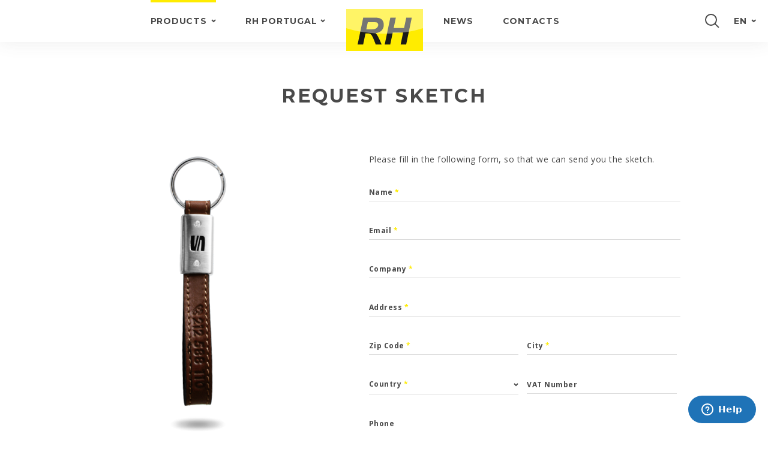

--- FILE ---
content_type: text/html; charset=UTF-8
request_url: https://www.rhportugal.com/en/products/576/request-sketch?i=uploads/models/15155125121/576seatbrownmorgadoeamadobackve.png
body_size: 11997
content:
<!doctype html>
<!--[if lt IE 7 ]> <html class="no-js ie6 ie" lang="en"> <![endif]-->
<!--[if IE 7 ]>    <html class="no-js ie7 ie" lang="en"> <![endif]-->
<!--[if IE 8 ]>    <html class="no-js ie8 ie" lang="en"> <![endif]-->
<!--[if IE 9 ]>    <html class="no-js ie9 ie" lang="en"> <![endif]-->
<!--[if (gt IE 9)|!(IE)]><!--><html class="no-js" lang="en"> <!--<![endif]-->
<head>
    <meta charset="utf-8">
    <meta http-equiv="Content-Type" content="text/html; charset=utf-8" />
    <meta http-equiv="X-UA-Compatible" content="IE=edge">
    <meta name="viewport" content="width=device-width, initial-scale=1, minimum-scale=1, maximum-scale=1" />
    <meta name="msapplication-tap-highlight" content="no">
    <meta name="mobile-web-app-capable" content="yes">
    <meta name="apple-mobile-web-app-capable" content="yes">
    <meta name="apple-mobile-web-app-status-bar-style" content="black">
    <meta name="author" content="Velcrodesign">

    <title>Products | RH Portugal</title>
    <meta name="description" content="" />
    <base href="https://www.rhportugal.com/" />
    
    <!-- Add to Home Screen titles -->
    <meta name="apple-mobile-web-app-title" content="Products | RH Portugal">
    <meta name="application-name" content="Products | RH Portugal">
    
    <!-- Favicons -->
    <link rel="apple-touch-icon" sizes="180x180" href="imagens/favicons/apple-touch-icon.png">
    <link rel="icon" type="image/png" sizes="32x32" href="imagens/favicons/favicon-32x32.png">
    <link rel="icon" type="image/png" sizes="16x16" href="imagens/favicons/favicon-16x16.png">
    <link rel="manifest" href="imagens/favicons/manifest.json">
    <link rel="mask-icon" href="imagens/favicons/safari-pinned-tab.svg" color="#ffffff">
    <link rel="shortcut icon" href="imagens/favicons/favicon.ico">
    <meta name="msapplication-config" content="imagens/favicons/browserconfig.xml">
    <meta name="theme-color" content="#ffffff">
    
    <!-- Social OGs -->
        	<meta property="og:title" content="Products | RH Portugal" />
    	<meta property="og:image" content="https://www.rhportugal.com/imagens/share-img.jpg" />
        <meta property="og:description" content="" />
        <meta property="og:image:width" content="1600" />
        <meta property="og:image:height" content="900" />
        <meta property="og:type" content="website" />
        <meta property="og:url" content="https://www.rhportugal.com/en/products/576/request-sketch" />
        <meta property="fb:admins" content="100001751856529" />
        <meta property="fb:app_id" content="928655147202605" />
        
    <meta name="twitter:card" content="summary">
    <meta name="twitter:url" content="https://www.rhportugal.com/en/products/576/request-sketch">
    <meta name="twitter:title" content="Products | RH Portugal">
    <meta name="twitter:description" content="">
    <meta name="twitter:image" content="https://www.rhportugal.com/imagens/share-img.jpg">

  	<!-- STYLESHEETS -->
        <link rel="stylesheet" href="css/estilos.css?v=1715176229" type="text/css" media="screen"/>
    <link rel="stylesheet" href="css/main.css?v=1715176229" type="text/css" media="screen"/>

    <!--Start of Zopim Live Chat Script-->
            <script type="text/javascript">
            window.$zopim||(function(d,s){var z=$zopim=function(c){z._.push(c)},$=z.s=
                    d.createElement(s),e=d.getElementsByTagName(s)[0];z.set=function(o){z.set.
                    _.push(o)};z._=[];z.set._=[];$.async=!0;$.setAttribute('charset','utf-8');
                $.src='//cdn.zopim.com/?T0pLKQxqZsiCWwqJOwPGqKVJ1VMvSb1H';z.t=+new Date;$.
                        type='text/javascript';e.parentNode.insertBefore($,e)})(document,'script');

            $zopim(function() {
                $zopim.livechat.setLanguage("en");
                $zopim.livechat.setGreetings({
                    'online':  ["Click to start chat", "Leave a question or comment and one of our employees will get back to you."],
                    'offline':  ["Please leave your message", "We are offline, but if you leave your message and contact details, we will get back to you very soon!"],
                    'away':  ["Click to open the chat", "If you leave your question or comment, our employees will be notified and get back to you."]
                });
                $zopim.livechat.bubble.hide();
            });
        </script>
        <!--End of Zopim Live Chat Script-->
    <script type="text/javascript">
    (function() {
        window.sib = { equeue: [], client_key: "a05ronca263k9u9zjo2ws" };
                window.sendinblue = {}; for (var j = ['track', 'identify', 'trackLink', 'page'], i = 0; i < j.length; i++) { (function(k) { window.sendinblue[k] = function() { var arg = Array.prototype.slice.call(arguments); (window.sib[k] || function() { var t = {}; t[k] = arg; window.sib.equeue.push(t);})(arg[0], arg[1], arg[2]);};})(j[i]);}var n = document.createElement("script"),i = document.getElementsByTagName("script")[0]; n.type = "text/javascript", n.id = "sendinblue-js", n.async = !0, n.src = "https://sibautomation.com/sa.js?key=" + window.sib.client_key, i.parentNode.insertBefore(n, i), window.sendinblue.page();
    })();
    </script>
</head>

<body class="   nothome maquete">
    <header>
	<a href="https://www.rhportugal.com/" id="logo-resp">
		<img src="imagens/rh-logo.svg" alt="Logo da página">
	</a>
	<div id="toggle-menu" class=""><span></span></div>
	<a href="#search-modal" class="search-icon search-icon-resp">
		<img src="imagens/icon-search.svg" alt="Search Icon">
	</a>
	<div class="menu-resp">
		<nav id="menu">
			<div class="navs">
				<ul class="top-left-nav">
	<li class="active current first parent has-table-children parent-produtos"><a href="https://www.rhportugal.com/en/products"><span>Products</span></a><ul class="sub-menu"><li><a href="https://www.rhportugal.com/en/products/categories/keyrings"><span>Keyrings</span></a></li><li><a href="https://www.rhportugal.com/en/products/categories/briefcase--wallets"><span>Briefcase / Wallets</span></a></li><li><a href="https://www.rhportugal.com/en/products/categories/briefcases"><span>Briefcases</span></a></li><li><a href="https://www.rhportugal.com/en/products/categories/others"><span>Others</span></a></li></ul></li>
	<li class="parent last"><a href="https://www.rhportugal.com/en/rh-portugal"><span>RH Portugal</span></a><div class="sub-menu"><ul>
			<li class="first"><a href="https://www.rhportugal.com/en/about-us"><span>About Us</span></a></li>
			<li class="last"><a href="https://www.rhportugal.com/en/feedback"><span>Feedback</span></a></li>
		</ul></div>
	</li>
</ul>

				<a href="https://www.rhportugal.com/" id="logo">
					<img src="imagens/rh-logo.svg" alt="Logo da página">
				</a>
				<ul class="top-right-nav">
	<li class="first"><a href="https://www.rhportugal.com/en/news"><span>News</span></a></li>
	<li class="last"><a href="https://www.rhportugal.com/en/contacts"><span>Contacts</span></a></li>
</ul>

			</div>
		</nav>
		<nav id="mobile-submenu">
			<ul></ul>
			<div class="centered">
				<a href="#" class="voltar">Back</a>
			</div>
		</nav>
		<div id="search-langs">
			<a href="#search-modal" class="search-icon">
				<img src="imagens/icon-search.svg" alt="Search Icon">
			</a>
			<div class="langs">
				<div class="parent">en</div>
				<ul>
																		<li class="">
								<a href="https://www.rhportugal.com/pt">
									<span class="hide-on-desktop hide-on-ls-tablet">pt</span>
									<span class="hide-on-pt-tablet hide-on-ls-phone hide-on-pt-phone">Português</span>
								</a>
							</li>
																																			<li class="">
								<a href="https://www.rhportugal.com/fr">
									<span class="hide-on-desktop hide-on-ls-tablet">fr</span>
									<span class="hide-on-pt-tablet hide-on-ls-phone hide-on-pt-phone">Français</span>
								</a>
							</li>
																								<li class="">
								<a href="https://www.rhportugal.com/es">
									<span class="hide-on-desktop hide-on-ls-tablet">es</span>
									<span class="hide-on-pt-tablet hide-on-ls-phone hide-on-pt-phone">Español</span>
								</a>
							</li>
																								<li class="">
								<a href="https://www.rhportugal.com/de">
									<span class="hide-on-desktop hide-on-ls-tablet">de</span>
									<span class="hide-on-pt-tablet hide-on-ls-phone hide-on-pt-phone">Deutsch</span>
								</a>
							</li>
															</ul>
			</div>
		</div>
	</div>
</header>

<div id="search-modal" class="modal">
	<a href="#" class="closer"></a>
	<div class="content">
		<form action="https://www.rhportugal.com/en/products/search" method="GET" class="pesquisa" accept-charset="utf-8">

			<div class="input-group">
				<input name="s" type="text" required>
				<label>Search...</label>
			</div>
			<button type="submit" id="send" class="btn btn-arrow" >Search</button>

		</form>	
	</div>
</div>	
    <!-- PRODUTO -->
    <form action="https://www.rhportugal.com/en/contact/maquete" class="contact contact-amostra" method="post" accept-charset="utf-8">
<input type="hidden" name="ci_token" value="a547b7223fb2e7f9d1cc96123d3c5379" />                                                                             

    <section id="produto">
        <div class="grid-container">
            <div class="desktop-60 desktop-push-20 ls-tablet-70 ls-tablet-push-15 pt-tablet-80 pt-tablet-push-10 centered" data-aos="fade-up">
                <h1 class="title">Request sketch</h1>
            </div>
            <div class="clear"></div>
            <div class="info">
                <div class="desktop-80 desktop-push-10 ls-tablet-80 ls-tablet-push-10 grid-parent">
                    <div class="desktop-40 ls-tablet-40 pt-tablet-50 left" data-aos="fade-right">
                        <div class="img-wrapper">
                            <div class="imagem3x4 load-img" data-src="uploads/models/15155125121/576seatbrownmorgadoeamadobackve.png"></div>
                        </div>
                    </div>
                    <div class="desktop-55 desktop-push-5 ls-tablet-55 ls-tablet-push-5 pt-tablet-50 right" data-aos="fade-left">
                        <div class="text"><p>Please fill in the following form, so that we can send you the sketch.</p></div>
                        <input type="hidden" name="model" value="576">
                        <input type="hidden" name="previewimage" value="uploads/models/15155125121/576seatbrownmorgadoeamadobackve.png">
                        <div class="input-group">
                            <input name="nome" id="nome" type="text" class="required" required>
                            <label>Name <span>*</span></label>
                        </div>
                        <div class="input-group">
                            <input name="email" id="email" type="text" class="required" required>
                            <label>Email <span>*</span></label>
                        </div>
                        <div class="input-group">
                            <input name="empresa" id="empresa" type="text" class="required" required>
                            <label>Company <span>*</span></label>
                        </div>
                        <div class="input-group">
                            <input name="morada" id="morada" type="text" class="required" required>
                            <label>Address <span>*</span></label>
                        </div>
                        <div class="input-group cp">
                            <input name="cp" id="cp" type="text" class="required" required>
                            <label>Zip Code <span>*</span></label>
                        </div>
                        <div class="input-group cidade">
                            <input name="cidade" id="cidade" type="text" class="required" required>
                            <label>City <span>*</span></label>
                        </div>
                        <div class="input-group pais2">
                            <select name="pais" id="pais" required class="required">
                                <option></option>
                                                                    <option value="Afghanistan">Afghanistan</option>
                                                                    <option value="Åland Islands">Åland Islands</option>
                                                                    <option value="Albania">Albania</option>
                                                                    <option value="Algeria">Algeria</option>
                                                                    <option value="American Samoa">American Samoa</option>
                                                                    <option value="Andorra">Andorra</option>
                                                                    <option value="Angola">Angola</option>
                                                                    <option value="Anguilla">Anguilla</option>
                                                                    <option value="Antarctica">Antarctica</option>
                                                                    <option value="Antigua and Barbuda">Antigua and Barbuda</option>
                                                                    <option value="Argentina">Argentina</option>
                                                                    <option value="Armenia">Armenia</option>
                                                                    <option value="Aruba">Aruba</option>
                                                                    <option value="Australia">Australia</option>
                                                                    <option value="Austria">Austria</option>
                                                                    <option value="Azerbaijan">Azerbaijan</option>
                                                                    <option value="Bahamas">Bahamas</option>
                                                                    <option value="Bahrain">Bahrain</option>
                                                                    <option value="Bangladesh">Bangladesh</option>
                                                                    <option value="Barbados">Barbados</option>
                                                                    <option value="Belarus">Belarus</option>
                                                                    <option value="Belgium">Belgium</option>
                                                                    <option value="Belize">Belize</option>
                                                                    <option value="Benin">Benin</option>
                                                                    <option value="Bermuda">Bermuda</option>
                                                                    <option value="Bhutan">Bhutan</option>
                                                                    <option value="Bolivia">Bolivia</option>
                                                                    <option value="Bosnia and Herzegovina">Bosnia and Herzegovina</option>
                                                                    <option value="Botswana">Botswana</option>
                                                                    <option value="Bouvet Island">Bouvet Island</option>
                                                                    <option value="Brazil">Brazil</option>
                                                                    <option value="British Indian Ocean Territory">British Indian Ocean Territory</option>
                                                                    <option value="British Virgin Islands">British Virgin Islands</option>
                                                                    <option value="Brunei">Brunei</option>
                                                                    <option value="Bulgaria">Bulgaria</option>
                                                                    <option value="Burkina Faso">Burkina Faso</option>
                                                                    <option value="Burundi">Burundi</option>
                                                                    <option value="Cambodia">Cambodia</option>
                                                                    <option value="Cameroon">Cameroon</option>
                                                                    <option value="Canada">Canada</option>
                                                                    <option value="Cape Verde">Cape Verde</option>
                                                                    <option value="Cayman Islands">Cayman Islands</option>
                                                                    <option value="Central African Republic">Central African Republic</option>
                                                                    <option value="Chad">Chad</option>
                                                                    <option value="Chile">Chile</option>
                                                                    <option value="China">China</option>
                                                                    <option value="Christmas Island">Christmas Island</option>
                                                                    <option value="Cocos [Keeling] Islands">Cocos [Keeling] Islands</option>
                                                                    <option value="Colombia">Colombia</option>
                                                                    <option value="Comoros">Comoros</option>
                                                                    <option value="Congo - Brazzaville">Congo - Brazzaville</option>
                                                                    <option value="Congo - Kinshasa">Congo - Kinshasa</option>
                                                                    <option value="Cook Islands">Cook Islands</option>
                                                                    <option value="Costa Rica">Costa Rica</option>
                                                                    <option value="Côte d’Ivoire">Côte d’Ivoire</option>
                                                                    <option value="Croatia">Croatia</option>
                                                                    <option value="Cuba">Cuba</option>
                                                                    <option value="Cyprus">Cyprus</option>
                                                                    <option value="Czech Republic">Czech Republic</option>
                                                                    <option value="Denmark">Denmark</option>
                                                                    <option value="Djibouti">Djibouti</option>
                                                                    <option value="Dominica">Dominica</option>
                                                                    <option value="Dominican Republic">Dominican Republic</option>
                                                                    <option value="Ecuador">Ecuador</option>
                                                                    <option value="Egypt">Egypt</option>
                                                                    <option value="El Salvador">El Salvador</option>
                                                                    <option value="Equatorial Guinea">Equatorial Guinea</option>
                                                                    <option value="Eritrea">Eritrea</option>
                                                                    <option value="Estonia">Estonia</option>
                                                                    <option value="Ethiopia">Ethiopia</option>
                                                                    <option value="Falkland Islands">Falkland Islands</option>
                                                                    <option value="Faroe Islands">Faroe Islands</option>
                                                                    <option value="Fiji">Fiji</option>
                                                                    <option value="Finland">Finland</option>
                                                                    <option value="France">France</option>
                                                                    <option value="French Guiana">French Guiana</option>
                                                                    <option value="French Polynesia">French Polynesia</option>
                                                                    <option value="French Southern Territories">French Southern Territories</option>
                                                                    <option value="Gabon">Gabon</option>
                                                                    <option value="Gambia">Gambia</option>
                                                                    <option value="Georgia">Georgia</option>
                                                                    <option value="Germany">Germany</option>
                                                                    <option value="Ghana">Ghana</option>
                                                                    <option value="Gibraltar">Gibraltar</option>
                                                                    <option value="Greece">Greece</option>
                                                                    <option value="Greenland">Greenland</option>
                                                                    <option value="Grenada">Grenada</option>
                                                                    <option value="Guadeloupe">Guadeloupe</option>
                                                                    <option value="Guam">Guam</option>
                                                                    <option value="Guatemala">Guatemala</option>
                                                                    <option value="Guernsey">Guernsey</option>
                                                                    <option value="Guinea">Guinea</option>
                                                                    <option value="Guinea-Bissau">Guinea-Bissau</option>
                                                                    <option value="Guyana">Guyana</option>
                                                                    <option value="Haiti">Haiti</option>
                                                                    <option value="Heard Island and McDonald Islands">Heard Island and McDonald Islands</option>
                                                                    <option value="Honduras">Honduras</option>
                                                                    <option value="Hong Kong SAR China">Hong Kong SAR China</option>
                                                                    <option value="Hungary">Hungary</option>
                                                                    <option value="Iceland">Iceland</option>
                                                                    <option value="India">India</option>
                                                                    <option value="Indonesia">Indonesia</option>
                                                                    <option value="Iran">Iran</option>
                                                                    <option value="Iraq">Iraq</option>
                                                                    <option value="Ireland">Ireland</option>
                                                                    <option value="Isle of Man">Isle of Man</option>
                                                                    <option value="Israel">Israel</option>
                                                                    <option value="Italy">Italy</option>
                                                                    <option value="Jamaica">Jamaica</option>
                                                                    <option value="Japan">Japan</option>
                                                                    <option value="Jersey">Jersey</option>
                                                                    <option value="Jordan">Jordan</option>
                                                                    <option value="Kazakhstan">Kazakhstan</option>
                                                                    <option value="Kenya">Kenya</option>
                                                                    <option value="Kiribati">Kiribati</option>
                                                                    <option value="Kuwait">Kuwait</option>
                                                                    <option value="Kyrgyzstan">Kyrgyzstan</option>
                                                                    <option value="Laos">Laos</option>
                                                                    <option value="Latvia">Latvia</option>
                                                                    <option value="Lebanon">Lebanon</option>
                                                                    <option value="Lesotho">Lesotho</option>
                                                                    <option value="Liberia">Liberia</option>
                                                                    <option value="Libya">Libya</option>
                                                                    <option value="Liechtenstein">Liechtenstein</option>
                                                                    <option value="Lithuania">Lithuania</option>
                                                                    <option value="Luxembourg">Luxembourg</option>
                                                                    <option value="Macau SAR China">Macau SAR China</option>
                                                                    <option value="Macedonia">Macedonia</option>
                                                                    <option value="Madagascar">Madagascar</option>
                                                                    <option value="Malawi">Malawi</option>
                                                                    <option value="Malaysia">Malaysia</option>
                                                                    <option value="Maldives">Maldives</option>
                                                                    <option value="Mali">Mali</option>
                                                                    <option value="Malta">Malta</option>
                                                                    <option value="Marshall Islands">Marshall Islands</option>
                                                                    <option value="Martinique">Martinique</option>
                                                                    <option value="Mauritania">Mauritania</option>
                                                                    <option value="Mauritius">Mauritius</option>
                                                                    <option value="Mayotte">Mayotte</option>
                                                                    <option value="Mexico">Mexico</option>
                                                                    <option value="Micronesia">Micronesia</option>
                                                                    <option value="Moldova">Moldova</option>
                                                                    <option value="Monaco">Monaco</option>
                                                                    <option value="Mongolia">Mongolia</option>
                                                                    <option value="Montenegro">Montenegro</option>
                                                                    <option value="Montserrat">Montserrat</option>
                                                                    <option value="Morocco">Morocco</option>
                                                                    <option value="Mozambique">Mozambique</option>
                                                                    <option value="Myanmar [Burma]">Myanmar [Burma]</option>
                                                                    <option value="Namibia">Namibia</option>
                                                                    <option value="Nauru">Nauru</option>
                                                                    <option value="Nepal">Nepal</option>
                                                                    <option value="Netherlands">Netherlands</option>
                                                                    <option value="Netherlands Antilles">Netherlands Antilles</option>
                                                                    <option value="New Caledonia">New Caledonia</option>
                                                                    <option value="New Zealand">New Zealand</option>
                                                                    <option value="Nicaragua">Nicaragua</option>
                                                                    <option value="Niger">Niger</option>
                                                                    <option value="Nigeria">Nigeria</option>
                                                                    <option value="Niue">Niue</option>
                                                                    <option value="Norfolk Island">Norfolk Island</option>
                                                                    <option value="North Korea">North Korea</option>
                                                                    <option value="Northern Mariana Islands">Northern Mariana Islands</option>
                                                                    <option value="Norway">Norway</option>
                                                                    <option value="Oman">Oman</option>
                                                                    <option value="Pakistan">Pakistan</option>
                                                                    <option value="Palau">Palau</option>
                                                                    <option value="Palestinian Territories">Palestinian Territories</option>
                                                                    <option value="Panama">Panama</option>
                                                                    <option value="Papua New Guinea">Papua New Guinea</option>
                                                                    <option value="Paraguay">Paraguay</option>
                                                                    <option value="Peru">Peru</option>
                                                                    <option value="Philippines">Philippines</option>
                                                                    <option value="Pitcairn Islands">Pitcairn Islands</option>
                                                                    <option value="Poland">Poland</option>
                                                                    <option value="Portugal">Portugal</option>
                                                                    <option value="Puerto Rico">Puerto Rico</option>
                                                                    <option value="Qatar">Qatar</option>
                                                                    <option value="Réunion">Réunion</option>
                                                                    <option value="Romania">Romania</option>
                                                                    <option value="Russia">Russia</option>
                                                                    <option value="Rwanda">Rwanda</option>
                                                                    <option value="Saint Barthélemy">Saint Barthélemy</option>
                                                                    <option value="Saint Helena">Saint Helena</option>
                                                                    <option value="Saint Kitts and Nevis">Saint Kitts and Nevis</option>
                                                                    <option value="Saint Lucia">Saint Lucia</option>
                                                                    <option value="Saint Martin">Saint Martin</option>
                                                                    <option value="Saint Pierre and Miquelon">Saint Pierre and Miquelon</option>
                                                                    <option value="Saint Vincent and the Grenadines">Saint Vincent and the Grenadines</option>
                                                                    <option value="Samoa">Samoa</option>
                                                                    <option value="San Marino">San Marino</option>
                                                                    <option value="São Tomé and Príncipe">São Tomé and Príncipe</option>
                                                                    <option value="Saudi Arabia">Saudi Arabia</option>
                                                                    <option value="Senegal">Senegal</option>
                                                                    <option value="Serbia">Serbia</option>
                                                                    <option value="Serbia and Montenegro">Serbia and Montenegro</option>
                                                                    <option value="Seychelles">Seychelles</option>
                                                                    <option value="Sierra Leone">Sierra Leone</option>
                                                                    <option value="Singapore">Singapore</option>
                                                                    <option value="Slovakia">Slovakia</option>
                                                                    <option value="Slovenia">Slovenia</option>
                                                                    <option value="Solomon Islands">Solomon Islands</option>
                                                                    <option value="Somalia">Somalia</option>
                                                                    <option value="South Africa">South Africa</option>
                                                                    <option value="South Georgia and the South Sandwich Islands">South Georgia and the South Sandwich Islands</option>
                                                                    <option value="South Korea">South Korea</option>
                                                                    <option value="Spain">Spain</option>
                                                                    <option value="Sri Lanka">Sri Lanka</option>
                                                                    <option value="Sudan">Sudan</option>
                                                                    <option value="Suriname">Suriname</option>
                                                                    <option value="Svalbard and Jan Mayen">Svalbard and Jan Mayen</option>
                                                                    <option value="Swaziland">Swaziland</option>
                                                                    <option value="Sweden">Sweden</option>
                                                                    <option value="Switzerland">Switzerland</option>
                                                                    <option value="Syria">Syria</option>
                                                                    <option value="Taiwan">Taiwan</option>
                                                                    <option value="Tajikistan">Tajikistan</option>
                                                                    <option value="Tanzania">Tanzania</option>
                                                                    <option value="Thailand">Thailand</option>
                                                                    <option value="Timor-Leste">Timor-Leste</option>
                                                                    <option value="Togo">Togo</option>
                                                                    <option value="Tokelau">Tokelau</option>
                                                                    <option value="Tonga">Tonga</option>
                                                                    <option value="Trinidad and Tobago">Trinidad and Tobago</option>
                                                                    <option value="Tunisia">Tunisia</option>
                                                                    <option value="Turkey">Turkey</option>
                                                                    <option value="Turkmenistan">Turkmenistan</option>
                                                                    <option value="Turks and Caicos Islands">Turks and Caicos Islands</option>
                                                                    <option value="Tuvalu">Tuvalu</option>
                                                                    <option value="U.S. Minor Outlying Islands">U.S. Minor Outlying Islands</option>
                                                                    <option value="U.S. Virgin Islands">U.S. Virgin Islands</option>
                                                                    <option value="Uganda">Uganda</option>
                                                                    <option value="Ukraine">Ukraine</option>
                                                                    <option value="United Arab Emirates">United Arab Emirates</option>
                                                                    <option value="United Kingdom">United Kingdom</option>
                                                                    <option value="United States">United States</option>
                                                                    <option value="Unknown or Invalid Region">Unknown or Invalid Region</option>
                                                                    <option value="Uruguay">Uruguay</option>
                                                                    <option value="Uzbekistan">Uzbekistan</option>
                                                                    <option value="Vanuatu">Vanuatu</option>
                                                                    <option value="Vatican City">Vatican City</option>
                                                                    <option value="Venezuela">Venezuela</option>
                                                                    <option value="Vietnam">Vietnam</option>
                                                                    <option value="Wallis and Futuna">Wallis and Futuna</option>
                                                                    <option value="Western Sahara">Western Sahara</option>
                                                                    <option value="Yemen">Yemen</option>
                                                                    <option value="Zambia">Zambia</option>
                                                                    <option value="Zimbabwe">Zimbabwe</option>
                                                            </select>
                            <label>Country <span>*</span></label>
                        </div>
                        <div class="input-group contribuinte">
                            <input name="contribuinte" id="contribuinte" type="text" required>
                            <label>VAT Number</label>
                        </div>
                        <div class="input-group">
                            <input name="telefone" id="telefone" type="text" required>
                            <label>Phone</label>
                        </div>
                        <div class="input-group">
                            <input name="quantidade" id="quantidade" type="text" required>
                            <label>Quantity</label>
                        </div>
                        <div class="input-group">
                            <textarea rows="" cols="" name="comentario" id="comentario" required></textarea>
                            <label>Comment</label>
                        </div>
                        <a href="#personalizar" class="modal-open link-uppercase">Customize sketch &rsaquo;</a>
                        <div class="clear"></div>
                        <div class="checkpolicy">
                            <input type="checkbox" name="checkpolicy[]">
                            <label>I have read and accepted the <a href="https://www.rhportugal.com/en/privacy-policy" target="_blank">Privacy Policy</a></label>
                        </div>
                        <div class="clear"></div>
                        <div id="feedback" data-feedback></div>
                        <button name="enviar" type="submit" id="send-amostra" class="btn btn-arrow" >Send</button>

                        <div class="clear"></div>
                        
<input type="hidden" name="secure" value="" />

                        
<input type="hidden" name="mailto" value="rh@rhportugal.com" />

                    </div>
                </div>
            </div>
            <div class="clear"></div>
            <div class="desktop-100 centered" data-aos="fade-up">
                <a href="https://www.rhportugal.com/en/products/576" class="btn btn-yellow">&laquo; Back</a>
                <hr class="sep">    
            </div>
        </div>
    </section>

    <div id="personalizar" class="modal">
        <a href="#" class="closer"></a>
        <div class="content">
            <h4>Customize samples</h4>
            <div class="text"><p>We will do our best and try to send the sample according to your request. Samples are limited to available stock.</p></div>
            <div class="select marca">
                <select name="brand">
                    <option value="" selected>Choose a brand</option>
                                            <option value="Abarth">Abarth</option>
                                            <option value="Alfa Romeo">Alfa Romeo</option>
                                            <option value="Aprilia">Aprilia</option>
                                            <option value="Audi">Audi</option>
                                            <option value="BMW">BMW</option>
                                            <option value="Chevrolet">Chevrolet</option>
                                            <option value="Chrysler">Chrysler</option>
                                            <option value="Citroen">Citroen</option>
                                            <option value="Dacia">Dacia</option>
                                            <option value="Derbi">Derbi</option>
                                            <option value="Dodge">Dodge</option>
                                            <option value="Ducati">Ducati</option>
                                            <option value="Ferrari">Ferrari</option>
                                            <option value="Fiat">Fiat</option>
                                            <option value="Ford">Ford</option>
                                            <option value="Great Wall">Great Wall</option>
                                            <option value="Holden">Holden</option>
                                            <option value="Honda">Honda</option>
                                            <option value="Hyundai">Hyundai</option>
                                            <option value="Isuzu">Isuzu</option>
                                            <option value="Jaguar">Jaguar</option>
                                            <option value="Jeep">Jeep</option>
                                            <option value="Kawasaki">Kawasaki</option>
                                            <option value="Keeway">Keeway</option>
                                            <option value="Kia">Kia</option>
                                            <option value="KTM">KTM</option>
                                            <option value="Kymco">Kymco</option>
                                            <option value="Lamborghini">Lamborghini</option>
                                            <option value="Lancia">Lancia</option>
                                            <option value="Land Rover">Land Rover</option>
                                            <option value="Lexus">Lexus</option>
                                            <option value="Man">Man</option>
                                            <option value="Maserati">Maserati</option>
                                            <option value="Mazda">Mazda</option>
                                            <option value="Mercedes">Mercedes</option>
                                            <option value="Mini">Mini</option>
                                            <option value="Mitsubishi">Mitsubishi</option>
                                            <option value="Moto Guzzi">Moto Guzzi</option>
                                            <option value="MV Agusta">MV Agusta</option>
                                            <option value="Nissan">Nissan</option>
                                            <option value="None/Other">None/Other</option>
                                            <option value="Opel">Opel</option>
                                            <option value="Peugeot">Peugeot</option>
                                            <option value="Piaggio">Piaggio</option>
                                            <option value="Porsche">Porsche</option>
                                            <option value="Range Rover">Range Rover</option>
                                            <option value="Renault">Renault</option>
                                            <option value="Saab">Saab</option>
                                            <option value="Scania">Scania</option>
                                            <option value="Seat">Seat</option>
                                            <option value="Skoda">Skoda</option>
                                            <option value="Smart">Smart</option>
                                            <option value="Subaru">Subaru</option>
                                            <option value="Suzuki">Suzuki</option>
                                            <option value="SYM">SYM</option>
                                            <option value="Tesla">Tesla</option>
                                            <option value="Toyota">Toyota</option>
                                            <option value="Triumph">Triumph</option>
                                            <option value="Vauxhall">Vauxhall</option>
                                            <option value="Vespa">Vespa</option>
                                            <option value="Volkswagen">Volkswagen</option>
                                            <option value="Volvo">Volvo</option>
                                            <option value="Yamaha">Yamaha</option>
                                    </select>
            </div>
            <div class="select">
                <select name="color">
                    <option value="" selected>Choose a colour</option>
                                            <option value="Black">Black</option>
                                            <option value="Blue">Blue</option>
                                            <option value="Bordeaux">Bordeaux</option>
                                            <option value="Brown">Brown</option>
                                            <option value="Camel">Camel</option>
                                            <option value="Green">Green</option>
                                            <option value="Grey">Grey</option>
                                            <option value="Red">Red</option>
                                    </select>
            </div>
            <div id="upload-ferragem" class="upload-input">
                <label>Metal piece customization</label>
                <span></span>    
            </div>
            <input type="hidden" name="pers_ferragem">
            <div id="upload-pele" class="upload-input">
                <label>Leather customization</label>
                <span></span>    
            </div>
            <input type="hidden" name="pers_pele">
            <div class="input-group">
                <textarea rows="" cols="" name="pers_comentario" id="pers_comentario" required></textarea>
                <label>Comment/Custom text</label>
            </div>
            <div id="feedback" data-feedback></div>

            <button name="enviar" type="submit" id="send-amostra" class="btn btn-arrow" >Send</button>

        </div>
    </div>

    </form>

    <!-- OPÇÕES DE CONTACTO  -->
	<!-- OPÇÕES DE CONTACTO  -->
<section id="opcoes-contacto">
	<div class="grid-container">
		<div class="desktop-80 desktop-push-10 grid-parent">
			<div class="desktop-33 ls-tablet-33 pt-tablet-33 opcao__grid first" data-aos="fade-right">
				<a href="en/products/categories/keyrings" class="huge-btn btn-hand">Request sample</a>
				<div class="centered"><div class="text"><p>Receive free samples.<br>(Estimated delivery time within 3 to 7 days).</p></div></div>
			</div>
			<div class="desktop-33 ls-tablet-33 pt-tablet-33 opcao__grid" data-aos="fade-up">
				<a href="" class="huge-btn btn-chat">Chat</a>
				<div class="centered"><div class="text"><p>Do you have any questions? Speak with us here and now.</p></div></div>
			</div>
			<div class="desktop-33 ls-tablet-33 pt-tablet-33 opcao__grid" data-aos="fade-left">
				<a href="#callback-modal" class="huge-btn modal-open btn-call">Callback</a>
				<div class="centered"><div class="text"><p>Benefit from our free callback service.</p></div></div>
			</div>
			<div class="clear"></div>
		</div>
	</div>
</section>

<!-- MODAL DE CALLBACK -->
<div id="callback-modal" class="modal">
	<a href="#" class="closer"></a>
	<div class="content">
		<form action="https://www.rhportugal.com/en/contact/callback" class="contact-cb" method="post" accept-charset="utf-8">
<input type="hidden" name="ci_token" value="a547b7223fb2e7f9d1cc96123d3c5379" />                                        

			<h4>Callback</h4>
			<div class="text"><p>Fill up the form and we will get back to you.</p></div>
			<div class="input-group">
				<input name="nome" id="nome" type="text" class="required" required>
				<label>Name <span>*</span></label>
			</div>
			<div class="input-group">
				<input name="email_cb" id="email_cb" type="text" class="required" required>
				<label>Email <span>*</span></label>
			</div>
			<div class="input-group">
				<input name="telefone" id="telefone" type="text" class="required" required>
				<label>Phone <span>*</span></label>
			</div>
			<div class="input-group">
				<select name="pais">
					<option disabled selected>Country</option>
											<option value="Afghanistan">Afghanistan</option>
											<option value="Åland Islands">Åland Islands</option>
											<option value="Albania">Albania</option>
											<option value="Algeria">Algeria</option>
											<option value="American Samoa">American Samoa</option>
											<option value="Andorra">Andorra</option>
											<option value="Angola">Angola</option>
											<option value="Anguilla">Anguilla</option>
											<option value="Antarctica">Antarctica</option>
											<option value="Antigua and Barbuda">Antigua and Barbuda</option>
											<option value="Argentina">Argentina</option>
											<option value="Armenia">Armenia</option>
											<option value="Aruba">Aruba</option>
											<option value="Australia">Australia</option>
											<option value="Austria">Austria</option>
											<option value="Azerbaijan">Azerbaijan</option>
											<option value="Bahamas">Bahamas</option>
											<option value="Bahrain">Bahrain</option>
											<option value="Bangladesh">Bangladesh</option>
											<option value="Barbados">Barbados</option>
											<option value="Belarus">Belarus</option>
											<option value="Belgium">Belgium</option>
											<option value="Belize">Belize</option>
											<option value="Benin">Benin</option>
											<option value="Bermuda">Bermuda</option>
											<option value="Bhutan">Bhutan</option>
											<option value="Bolivia">Bolivia</option>
											<option value="Bosnia and Herzegovina">Bosnia and Herzegovina</option>
											<option value="Botswana">Botswana</option>
											<option value="Bouvet Island">Bouvet Island</option>
											<option value="Brazil">Brazil</option>
											<option value="British Indian Ocean Territory">British Indian Ocean Territory</option>
											<option value="British Virgin Islands">British Virgin Islands</option>
											<option value="Brunei">Brunei</option>
											<option value="Bulgaria">Bulgaria</option>
											<option value="Burkina Faso">Burkina Faso</option>
											<option value="Burundi">Burundi</option>
											<option value="Cambodia">Cambodia</option>
											<option value="Cameroon">Cameroon</option>
											<option value="Canada">Canada</option>
											<option value="Cape Verde">Cape Verde</option>
											<option value="Cayman Islands">Cayman Islands</option>
											<option value="Central African Republic">Central African Republic</option>
											<option value="Chad">Chad</option>
											<option value="Chile">Chile</option>
											<option value="China">China</option>
											<option value="Christmas Island">Christmas Island</option>
											<option value="Cocos [Keeling] Islands">Cocos [Keeling] Islands</option>
											<option value="Colombia">Colombia</option>
											<option value="Comoros">Comoros</option>
											<option value="Congo - Brazzaville">Congo - Brazzaville</option>
											<option value="Congo - Kinshasa">Congo - Kinshasa</option>
											<option value="Cook Islands">Cook Islands</option>
											<option value="Costa Rica">Costa Rica</option>
											<option value="Côte d’Ivoire">Côte d’Ivoire</option>
											<option value="Croatia">Croatia</option>
											<option value="Cuba">Cuba</option>
											<option value="Cyprus">Cyprus</option>
											<option value="Czech Republic">Czech Republic</option>
											<option value="Denmark">Denmark</option>
											<option value="Djibouti">Djibouti</option>
											<option value="Dominica">Dominica</option>
											<option value="Dominican Republic">Dominican Republic</option>
											<option value="Ecuador">Ecuador</option>
											<option value="Egypt">Egypt</option>
											<option value="El Salvador">El Salvador</option>
											<option value="Equatorial Guinea">Equatorial Guinea</option>
											<option value="Eritrea">Eritrea</option>
											<option value="Estonia">Estonia</option>
											<option value="Ethiopia">Ethiopia</option>
											<option value="Falkland Islands">Falkland Islands</option>
											<option value="Faroe Islands">Faroe Islands</option>
											<option value="Fiji">Fiji</option>
											<option value="Finland">Finland</option>
											<option value="France">France</option>
											<option value="French Guiana">French Guiana</option>
											<option value="French Polynesia">French Polynesia</option>
											<option value="French Southern Territories">French Southern Territories</option>
											<option value="Gabon">Gabon</option>
											<option value="Gambia">Gambia</option>
											<option value="Georgia">Georgia</option>
											<option value="Germany">Germany</option>
											<option value="Ghana">Ghana</option>
											<option value="Gibraltar">Gibraltar</option>
											<option value="Greece">Greece</option>
											<option value="Greenland">Greenland</option>
											<option value="Grenada">Grenada</option>
											<option value="Guadeloupe">Guadeloupe</option>
											<option value="Guam">Guam</option>
											<option value="Guatemala">Guatemala</option>
											<option value="Guernsey">Guernsey</option>
											<option value="Guinea">Guinea</option>
											<option value="Guinea-Bissau">Guinea-Bissau</option>
											<option value="Guyana">Guyana</option>
											<option value="Haiti">Haiti</option>
											<option value="Heard Island and McDonald Islands">Heard Island and McDonald Islands</option>
											<option value="Honduras">Honduras</option>
											<option value="Hong Kong SAR China">Hong Kong SAR China</option>
											<option value="Hungary">Hungary</option>
											<option value="Iceland">Iceland</option>
											<option value="India">India</option>
											<option value="Indonesia">Indonesia</option>
											<option value="Iran">Iran</option>
											<option value="Iraq">Iraq</option>
											<option value="Ireland">Ireland</option>
											<option value="Isle of Man">Isle of Man</option>
											<option value="Israel">Israel</option>
											<option value="Italy">Italy</option>
											<option value="Jamaica">Jamaica</option>
											<option value="Japan">Japan</option>
											<option value="Jersey">Jersey</option>
											<option value="Jordan">Jordan</option>
											<option value="Kazakhstan">Kazakhstan</option>
											<option value="Kenya">Kenya</option>
											<option value="Kiribati">Kiribati</option>
											<option value="Kuwait">Kuwait</option>
											<option value="Kyrgyzstan">Kyrgyzstan</option>
											<option value="Laos">Laos</option>
											<option value="Latvia">Latvia</option>
											<option value="Lebanon">Lebanon</option>
											<option value="Lesotho">Lesotho</option>
											<option value="Liberia">Liberia</option>
											<option value="Libya">Libya</option>
											<option value="Liechtenstein">Liechtenstein</option>
											<option value="Lithuania">Lithuania</option>
											<option value="Luxembourg">Luxembourg</option>
											<option value="Macau SAR China">Macau SAR China</option>
											<option value="Macedonia">Macedonia</option>
											<option value="Madagascar">Madagascar</option>
											<option value="Malawi">Malawi</option>
											<option value="Malaysia">Malaysia</option>
											<option value="Maldives">Maldives</option>
											<option value="Mali">Mali</option>
											<option value="Malta">Malta</option>
											<option value="Marshall Islands">Marshall Islands</option>
											<option value="Martinique">Martinique</option>
											<option value="Mauritania">Mauritania</option>
											<option value="Mauritius">Mauritius</option>
											<option value="Mayotte">Mayotte</option>
											<option value="Mexico">Mexico</option>
											<option value="Micronesia">Micronesia</option>
											<option value="Moldova">Moldova</option>
											<option value="Monaco">Monaco</option>
											<option value="Mongolia">Mongolia</option>
											<option value="Montenegro">Montenegro</option>
											<option value="Montserrat">Montserrat</option>
											<option value="Morocco">Morocco</option>
											<option value="Mozambique">Mozambique</option>
											<option value="Myanmar [Burma]">Myanmar [Burma]</option>
											<option value="Namibia">Namibia</option>
											<option value="Nauru">Nauru</option>
											<option value="Nepal">Nepal</option>
											<option value="Netherlands">Netherlands</option>
											<option value="Netherlands Antilles">Netherlands Antilles</option>
											<option value="New Caledonia">New Caledonia</option>
											<option value="New Zealand">New Zealand</option>
											<option value="Nicaragua">Nicaragua</option>
											<option value="Niger">Niger</option>
											<option value="Nigeria">Nigeria</option>
											<option value="Niue">Niue</option>
											<option value="Norfolk Island">Norfolk Island</option>
											<option value="North Korea">North Korea</option>
											<option value="Northern Mariana Islands">Northern Mariana Islands</option>
											<option value="Norway">Norway</option>
											<option value="Oman">Oman</option>
											<option value="Pakistan">Pakistan</option>
											<option value="Palau">Palau</option>
											<option value="Palestinian Territories">Palestinian Territories</option>
											<option value="Panama">Panama</option>
											<option value="Papua New Guinea">Papua New Guinea</option>
											<option value="Paraguay">Paraguay</option>
											<option value="Peru">Peru</option>
											<option value="Philippines">Philippines</option>
											<option value="Pitcairn Islands">Pitcairn Islands</option>
											<option value="Poland">Poland</option>
											<option value="Portugal">Portugal</option>
											<option value="Puerto Rico">Puerto Rico</option>
											<option value="Qatar">Qatar</option>
											<option value="Réunion">Réunion</option>
											<option value="Romania">Romania</option>
											<option value="Russia">Russia</option>
											<option value="Rwanda">Rwanda</option>
											<option value="Saint Barthélemy">Saint Barthélemy</option>
											<option value="Saint Helena">Saint Helena</option>
											<option value="Saint Kitts and Nevis">Saint Kitts and Nevis</option>
											<option value="Saint Lucia">Saint Lucia</option>
											<option value="Saint Martin">Saint Martin</option>
											<option value="Saint Pierre and Miquelon">Saint Pierre and Miquelon</option>
											<option value="Saint Vincent and the Grenadines">Saint Vincent and the Grenadines</option>
											<option value="Samoa">Samoa</option>
											<option value="San Marino">San Marino</option>
											<option value="São Tomé and Príncipe">São Tomé and Príncipe</option>
											<option value="Saudi Arabia">Saudi Arabia</option>
											<option value="Senegal">Senegal</option>
											<option value="Serbia">Serbia</option>
											<option value="Serbia and Montenegro">Serbia and Montenegro</option>
											<option value="Seychelles">Seychelles</option>
											<option value="Sierra Leone">Sierra Leone</option>
											<option value="Singapore">Singapore</option>
											<option value="Slovakia">Slovakia</option>
											<option value="Slovenia">Slovenia</option>
											<option value="Solomon Islands">Solomon Islands</option>
											<option value="Somalia">Somalia</option>
											<option value="South Africa">South Africa</option>
											<option value="South Georgia and the South Sandwich Islands">South Georgia and the South Sandwich Islands</option>
											<option value="South Korea">South Korea</option>
											<option value="Spain">Spain</option>
											<option value="Sri Lanka">Sri Lanka</option>
											<option value="Sudan">Sudan</option>
											<option value="Suriname">Suriname</option>
											<option value="Svalbard and Jan Mayen">Svalbard and Jan Mayen</option>
											<option value="Swaziland">Swaziland</option>
											<option value="Sweden">Sweden</option>
											<option value="Switzerland">Switzerland</option>
											<option value="Syria">Syria</option>
											<option value="Taiwan">Taiwan</option>
											<option value="Tajikistan">Tajikistan</option>
											<option value="Tanzania">Tanzania</option>
											<option value="Thailand">Thailand</option>
											<option value="Timor-Leste">Timor-Leste</option>
											<option value="Togo">Togo</option>
											<option value="Tokelau">Tokelau</option>
											<option value="Tonga">Tonga</option>
											<option value="Trinidad and Tobago">Trinidad and Tobago</option>
											<option value="Tunisia">Tunisia</option>
											<option value="Turkey">Turkey</option>
											<option value="Turkmenistan">Turkmenistan</option>
											<option value="Turks and Caicos Islands">Turks and Caicos Islands</option>
											<option value="Tuvalu">Tuvalu</option>
											<option value="U.S. Minor Outlying Islands">U.S. Minor Outlying Islands</option>
											<option value="U.S. Virgin Islands">U.S. Virgin Islands</option>
											<option value="Uganda">Uganda</option>
											<option value="Ukraine">Ukraine</option>
											<option value="United Arab Emirates">United Arab Emirates</option>
											<option value="United Kingdom">United Kingdom</option>
											<option value="United States">United States</option>
											<option value="Unknown or Invalid Region">Unknown or Invalid Region</option>
											<option value="Uruguay">Uruguay</option>
											<option value="Uzbekistan">Uzbekistan</option>
											<option value="Vanuatu">Vanuatu</option>
											<option value="Vatican City">Vatican City</option>
											<option value="Venezuela">Venezuela</option>
											<option value="Vietnam">Vietnam</option>
											<option value="Wallis and Futuna">Wallis and Futuna</option>
											<option value="Western Sahara">Western Sahara</option>
											<option value="Yemen">Yemen</option>
											<option value="Zambia">Zambia</option>
											<option value="Zimbabwe">Zimbabwe</option>
									</select>
			</div>
			<div class="input-group">
				<textarea rows="" cols="" name="comentario" id="comentario" class="required" required></textarea>
				<label>Comment <span>*</span></label>
			</div>
			<div class="clear"></div>
			<div class="checkpolicy">
				<input type="checkbox" name="checkpolicy[]">
				<label>I have read and accepted the <a href="https://www.rhportugal.com/en/privacy-policy" target="_blank">Privacy Policy</a></label>
			</div>
			<div class="clear"></div>
			<div id="feedback"></div>
			
<input type="hidden" name="secure" value="" />

			
<input type="hidden" name="mailto" value="rh@rhportugal.com" />

			<button name="enviar" type="submit" id="send-cb" class="btn btn-arrow" >Send</button>

		</form>	
	</div>
</div>	<footer>
	<!-- DISCLAIMER -->
	<div class="disclaimer">
		<div class="grid-container">
			<div class="desktop-70 desktop-push-15 ls-tablet-80 ls-tablet-push-10 pt-tablet-90 pt-tablet-push-5 centered">
				 <p>The images depicting logos or registered brands are solely present to demonstrate our customization possibilities. Customization with logos or registered brands is available only to entities authorized to use them.</p>
			</div>
			<div class="clear"></div>
		</div>
	</div>

	<!-- FOOTER -->
	<section id="footer">
		<div class="grid-container">
			<div class="desktop-70 desktop-push-15 ls-tablet-80 ls-tablet-push-10 grid-parent">
				<div class="desktop-20 ls-tablet-20 pt-tablet-20 ls-phone-25">
					<img src="imagens/rh-logo-footer.svg" alt="Logotipo RH Portugal">
				</div>
				<div class="desktop-30 ls-tablet-30 pt-tablet-30 ls-phone-35">
					<h2 class="subtitle white">RH Portugal</h2>
					<div class="text white"><p>Rua Nossa Senhora de Lurdes 30<br>2475-040 Benedita<br>Portugal</p></div>
				</div>
				<div class="desktop-30 ls-tablet-30 pt-tablet-30 ls-phone-30">
					<h2 class="subtitle white">Contacts</h2>
					<div class="text white"><p>Telf.: (+351) 262 920 384 <br>WhatsApp: (+351) 925 568 368 <br>E-mail: rh@rhportugal.com</p></div>
				</div>
				<div class="desktop-20 ls-tablet-20 pt-tablet-20 ls-phone-75 ls-phone-push-25">
					<h2 class="subtitle white">Follow us</h2>
					<ul class="networks">
													<li><a href="https://www.facebook.com/RH-Portugal-129569447054425/" target="_blank"><i class="so so-facebook"></i></a></li>
													<li><a href="https://www.linkedin.com/company/rh-portugal" target="_blank"><i class="so so-linkedin"></i></a></li>
											</ul>
				</div>
				<div class="clear"></div>
			</div>
			<div class="clear"></div>
			<div class="copies">
				<div class="desktop-50 ls-tablet-50 pt-tablet-50 ls-phone-50">
					<span>© 2026 - RH Portugal</span>
				</div>
				<div class="desktop-50 ls-tablet-50 pt-tablet-50 ls-phone-50 velcro">
					<a href="https://velcrodesign.com" target="_blank"></a>
				</div>
				<div class="clear"></div>
			</div>
		</div>
	</section>
</footer>
    <script type="text/javascript">
        var BASE_URL = "https://www.rhportugal.com";
        var CURRENT_URL = "https://www.rhportugal.com/en/products/576/request-sketch";
        var CURRENT_LANGUAGE = "en";

		var LANG = {
            a_enviar : 'Sending',
            accept_privacy_policy : 'Please accept the privacy policy to submit the form.',
            preencha_os_campos_em_falta : 'Please fill in the missing fields.',
            email_invalido : 'Please fill in a valid email.',
            inscricao_sucesso : '',
            inscricao_erro : '',
            aguarde : ''
        };
    </script>

	<!-- JAVASCRIPT -->
    	<script type="text/javascript" src="js/plugins.js?v=1660647138"></script>
	<script type="text/javascript" src="js/site.js?v=1660647145"></script>

	    <script type="text/javascript">
        var current_language = 'en';
        
        /**
         * Abrir o modal
         */
        $('.modal-open').on('click', function(e){
            e.preventDefault();

            var btn = $(this);
            var form = $('form.contact-amostra');
            var fields = form.serialize();
            var action = form.attr('action');

            if(checkPolicy()){
                var required = form.find('.required');
                var requireFilled = true;
                form.find('[data-feedback]').removeClass().html('');
                form.find('.invalid').removeClass('invalid');

                required.each(function(){
                    if($.trim($(this).val()) == '' || $.trim($(this).val()) == $(this)[0].defaultValue){
                        $(this).addClass('invalid');
                        form.find('[data-feedback]').removeClass().html(LANG.preencha_os_campos_em_falta).addClass('error').fadeIn("fast");
                        requireFilled = false;
                    }
                });
                
            
                if(requireFilled){
                    var validEmail = true;
                    if($('#email').length){
                        if(!IsEmail($('#email').val())){
                            form.find('#email').addClass('invalid');
                            form.find('[data-feedback]').removeClass().html(LANG.email_invalido).addClass('error').fadeIn("fast");
                            validEmail = false;
                        }
                    }

                    if(validEmail){
                        var id = $(this).attr('href');
                        $(id).addClass('open');

                        $.ajax({
                            url: "en/contact/maqueteparcial",
                            type: 'POST',
                            data: fields,
                            dataType: 'json'
                        });
                    }
                }
            }else{
                form.find('[data-feedback]').removeClass().html(LANG.accept_privacy_policy).addClass('error').fadeIn("fast");
            }
        });

        /**
         * Fechar o modal
         */
        $('#personalizar').on('click', function(e){
            if($(e.target).hasClass('modal')){
                $(this).removeClass('open');
            }
        });

        /**
         * Dropzone das ferragens
         */
        var uploads = ['#upload-ferragem', '#upload-pele'];
       
        uploads.forEach(function(value){
            new Dropzone("div" + value, {
                url: "https://www.rhportugal.com/en/files/upload",
                maxFilesize: 8000,
                acceptedFiles: "image/*,application/pdf,",
                uploadMultiple: false,
                createImageThumbnails: false,
                previewsContainer: false,
                sending: function(file, xhr, formData){
                    formData.append("ci_token", "a547b7223fb2e7f9d1cc96123d3c5379");
                    $.blockUI({message: "A carregar..."});
                },
                success: function(file, response){
                    $.unblockUI();
                    response = JSON.parse(response);
                    if(response.objective == true){
                        $(value).find('span').text(response.filename);
                        $(value).next().val(response.file);
                        $(value).addClass('active');
                    }
                }
            });
        });
    </script>

    <!-- Piwik -->
    <script type="text/javascript"> 
        var _paq = _paq || [];
        _paq.push(['trackPageView']);
        _paq.push(['enableLinkTracking']);
        (function() {
            var u=(("https:" == document.location.protocol) ? "https" : "http") + "://www.rhportugal.com/piwik//";
            _paq.push(['setTrackerUrl', u+'piwik.php']);
            _paq.push(['setSiteId', 1]);
            var d=document, g=d.createElement('script'), s=d.getElementsByTagName('script')[0]; g.type='text/javascript';
            g.defer=true; g.async=true; g.src=u+'piwik.js'; s.parentNode.insertBefore(g,s);
        })();
    </script>
    <noscript><p><img src="http://www.rhportugal.com/piwik/piwik.php?idsite=1" style="border:0" alt="" /></p></noscript>
    <!-- End Piwik Code -->

    <noscript>Scripts auxiliares de javascript</noscript>
    </body>
</html>


--- FILE ---
content_type: text/css
request_url: https://www.rhportugal.com/css/estilos.css?v=1715176229
body_size: 157
content:
.titulo-1{
	font-family: "Roboto", sans-serif;
	font-weight: 900;
	color: #2d3469;
	font-size: 16px;
	letter-spacing: 0.75px;
	line-height: 24px;
	text-transform: uppercase;
}

.mensagem-link{
	font-family: "Roboto", sans-serif;
	font-weight: 900;
	font-size: 16px;
	color:#4ebdc3;
	letter-spacing: 0.75px;
	line-height: 24px;
	text-transform: uppercase;
}

.destaque{
	font-family: "Open Sans", sans-serif;
	font-size: 26px;
	color: #4ebdc3;
	letter-spacing: 0;
	line-height: 36px;
	display: block;
	margin-left: -40px;
	max-width: 490px;
}

--- FILE ---
content_type: text/css
request_url: https://www.rhportugal.com/css/main.css?v=1715176229
body_size: 26291
content:
@import url("https://fonts.googleapis.com/css?family=Montserrat:300,400,600,700");@import url("https://fonts.googleapis.com/css?family=Open+Sans:400,600,700");html,body,div,span,applet,object,iframe,h1,h2,h3,h4,h5,h6,p,blockquote,pre,a,abbr,acronym,address,big,cite,code,del,dfn,em,img,ins,kbd,q,s,samp,small,strike,strong,sub,sup,tt,var,b,u,i,center,dl,dt,dd,ol,ul,li,fieldset,form,label,legend,table,caption,tbody,tfoot,thead,tr,th,td,article,aside,canvas,details,embed,figure,figcaption,footer,header,hgroup,menu,nav,output,ruby,section,summary,time,mark,audio,video{margin:0;padding:0;border:0;font-size:100%;font:inherit;vertical-align:baseline}article,aside,details,figcaption,figure,footer,header,hgroup,menu,nav,section{display:block}body{line-height:1}ol,ul{list-style:none}blockquote,q{quotes:none}blockquote:before,blockquote:after,q:before,q:after{content:'';content:none}table{border-collapse:collapse;border-spacing:0}.grid-container:before,.pt-phone-14:before,.pt-phone-14:after,.ls-phone-14:before,.ls-phone-14:after,.pt-tablet-14:before,.pt-tablet-14:after,.ls-tablet-14:before,.ls-tablet-14:after,.desktop-14:before,.desktop-14:after,.pt-phone-16:before,.pt-phone-16:after,.ls-phone-16:before,.ls-phone-16:after,.pt-tablet-16:before,.pt-tablet-16:after,.ls-tablet-16:before,.ls-tablet-16:after,.desktop-16:before,.desktop-16:after,.grid-container:after,.pt-phone-33:before,.pt-phone-33:after,.ls-phone-33:before,.ls-phone-33:after,.pt-tablet-33:before,.pt-tablet-33:after,.ls-tablet-33:before,.ls-tablet-33:after,.desktop-33:before,.desktop-33:after,.pt-phone-66:before,.pt-phone-66:after,.ls-phone-66:before,.ls-phone-66:after,.pt-tablet-66:before,.pt-tablet-66:after,.ls-tablet-66:before,.ls-tablet-66:after,.desktop-66:before,.desktop-66:after,.pt-phone-5:before,.pt-phone-5:after,.ls-phone-5:before,.ls-phone-5:after,.pt-tablet-5:before,.pt-tablet-5:after,.ls-tablet-5:before,.ls-tablet-5:after,.desktop-5:before,.desktop-5:after,.pt-phone-10:before,.pt-phone-10:after,.ls-phone-10:before,.ls-phone-10:after,.pt-tablet-10:before,.pt-tablet-10:after,.ls-tablet-10:before,.ls-tablet-10:after,.desktop-10:before,.desktop-10:after,.pt-phone-15:before,.pt-phone-15:after,.ls-phone-15:before,.ls-phone-15:after,.pt-tablet-15:before,.pt-tablet-15:after,.ls-tablet-15:before,.ls-tablet-15:after,.desktop-15:before,.desktop-15:after,.pt-phone-20:before,.pt-phone-20:after,.ls-phone-20:before,.ls-phone-20:after,.pt-tablet-20:before,.pt-tablet-20:after,.ls-tablet-20:before,.ls-tablet-20:after,.desktop-20:before,.desktop-20:after,.pt-phone-25:before,.pt-phone-25:after,.ls-phone-25:before,.ls-phone-25:after,.pt-tablet-25:before,.pt-tablet-25:after,.ls-tablet-25:before,.ls-tablet-25:after,.desktop-25:before,.desktop-25:after,.pt-phone-30:before,.pt-phone-30:after,.ls-phone-30:before,.ls-phone-30:after,.pt-tablet-30:before,.pt-tablet-30:after,.ls-tablet-30:before,.ls-tablet-30:after,.desktop-30:before,.desktop-30:after,.pt-phone-35:before,.pt-phone-35:after,.ls-phone-35:before,.ls-phone-35:after,.pt-tablet-35:before,.pt-tablet-35:after,.ls-tablet-35:before,.ls-tablet-35:after,.desktop-35:before,.desktop-35:after,.pt-phone-40:before,.pt-phone-40:after,.ls-phone-40:before,.ls-phone-40:after,.pt-tablet-40:before,.pt-tablet-40:after,.ls-tablet-40:before,.ls-tablet-40:after,.desktop-40:before,.desktop-40:after,.pt-phone-45:before,.pt-phone-45:after,.ls-phone-45:before,.ls-phone-45:after,.pt-tablet-45:before,.pt-tablet-45:after,.ls-tablet-45:before,.ls-tablet-45:after,.desktop-45:before,.desktop-45:after,.pt-phone-50:before,.pt-phone-50:after,.ls-phone-50:before,.ls-phone-50:after,.pt-tablet-50:before,.pt-tablet-50:after,.ls-tablet-50:before,.ls-tablet-50:after,.desktop-50:before,.desktop-50:after,.pt-phone-55:before,.pt-phone-55:after,.ls-phone-55:before,.ls-phone-55:after,.pt-tablet-55:before,.pt-tablet-55:after,.ls-tablet-55:before,.ls-tablet-55:after,.desktop-55:before,.desktop-55:after,.pt-phone-60:before,.pt-phone-60:after,.ls-phone-60:before,.ls-phone-60:after,.pt-tablet-60:before,.pt-tablet-60:after,.ls-tablet-60:before,.ls-tablet-60:after,.desktop-60:before,.desktop-60:after,.pt-phone-65:before,.pt-phone-65:after,.ls-phone-65:before,.ls-phone-65:after,.pt-tablet-65:before,.pt-tablet-65:after,.ls-tablet-65:before,.ls-tablet-65:after,.desktop-65:before,.desktop-65:after,.pt-phone-70:before,.pt-phone-70:after,.ls-phone-70:before,.ls-phone-70:after,.pt-tablet-70:before,.pt-tablet-70:after,.ls-tablet-70:before,.ls-tablet-70:after,.desktop-70:before,.desktop-70:after,.pt-phone-75:before,.pt-phone-75:after,.ls-phone-75:before,.ls-phone-75:after,.pt-tablet-75:before,.pt-tablet-75:after,.ls-tablet-75:before,.ls-tablet-75:after,.desktop-75:before,.desktop-75:after,.pt-phone-80:before,.pt-phone-80:after,.ls-phone-80:before,.ls-phone-80:after,.pt-tablet-80:before,.pt-tablet-80:after,.ls-tablet-80:before,.ls-tablet-80:after,.desktop-80:before,.desktop-80:after,.pt-phone-85:before,.pt-phone-85:after,.ls-phone-85:before,.ls-phone-85:after,.pt-tablet-85:before,.pt-tablet-85:after,.ls-tablet-85:before,.ls-tablet-85:after,.desktop-85:before,.desktop-85:after,.pt-phone-90:before,.pt-phone-90:after,.ls-phone-90:before,.ls-phone-90:after,.pt-tablet-90:before,.pt-tablet-90:after,.ls-tablet-90:before,.ls-tablet-90:after,.desktop-90:before,.desktop-90:after,.pt-phone-95:before,.pt-phone-95:after,.ls-phone-95:before,.ls-phone-95:after,.pt-tablet-95:before,.pt-tablet-95:after,.ls-tablet-95:before,.ls-tablet-95:after,.desktop-95:before,.desktop-95:after,.pt-phone-100:before,.pt-phone-100:after,.ls-phone-100:before,.ls-phone-100:after,.pt-tablet-100:before,.pt-tablet-100:after,.ls-tablet-100:before,.ls-tablet-100:after,.desktop-100:before,.desktop-100:after,.grid-offset:before,.clearfix:before,.grid-offset:after,.clearfix:after{content:".";display:block;overflow:hidden;visibility:hidden;font-size:0;line-height:0;width:0;height:0}.grid-container:after,.pt-phone-14:after,.ls-phone-14:after,.pt-tablet-14:after,.ls-tablet-14:after,.desktop-14:after,.pt-phone-33:after,.ls-phone-33:after,.pt-tablet-33:after,.ls-tablet-33:after,.desktop-33:after,.pt-phone-66:after,.ls-phone-66:after,.pt-tablet-66:after,.ls-tablet-66:after,.desktop-66:after,.pt-phone-5:after,.ls-phone-5:after,.pt-tablet-5:after,.ls-tablet-5:after,.desktop-5:after,.pt-phone-10:after,.ls-phone-10:after,.pt-tablet-10:after,.ls-tablet-10:after,.desktop-10:after,.pt-phone-15:after,.ls-phone-15:after,.pt-tablet-15:after,.ls-tablet-15:after,.desktop-15:after,.pt-phone-20:after,.ls-phone-20:after,.pt-tablet-20:after,.ls-tablet-20:after,.desktop-20:after,.pt-phone-25:after,.ls-phone-25:after,.pt-tablet-25:after,.ls-tablet-25:after,.desktop-25:after,.pt-phone-30:after,.ls-phone-30:after,.pt-tablet-30:after,.ls-tablet-30:after,.desktop-30:after,.pt-phone-35:after,.ls-phone-35:after,.pt-tablet-35:after,.ls-tablet-35:after,.desktop-35:after,.pt-phone-40:after,.ls-phone-40:after,.pt-tablet-40:after,.ls-tablet-40:after,.desktop-40:after,.pt-phone-45:after,.ls-phone-45:after,.pt-tablet-45:after,.ls-tablet-45:after,.desktop-45:after,.pt-phone-50:after,.ls-phone-50:after,.pt-tablet-50:after,.ls-tablet-50:after,.desktop-50:after,.pt-phone-55:after,.ls-phone-55:after,.pt-tablet-55:after,.ls-tablet-55:after,.desktop-55:after,.pt-phone-60:after,.ls-phone-60:after,.pt-tablet-60:after,.ls-tablet-60:after,.desktop-60:after,.pt-phone-65:after,.ls-phone-65:after,.pt-tablet-65:after,.ls-tablet-65:after,.desktop-65:after,.pt-phone-70:after,.ls-phone-70:after,.pt-tablet-70:after,.ls-tablet-70:after,.desktop-70:after,.pt-phone-75:after,.ls-phone-75:after,.pt-tablet-75:after,.ls-tablet-75:after,.desktop-75:after,.pt-phone-80:after,.ls-phone-80:after,.pt-tablet-80:after,.ls-tablet-80:after,.desktop-80:after,.pt-phone-85:after,.ls-phone-85:after,.pt-tablet-85:after,.ls-tablet-85:after,.desktop-85:after,.pt-phone-90:after,.ls-phone-90:after,.pt-tablet-90:after,.ls-tablet-90:after,.desktop-90:after,.pt-phone-95:after,.ls-phone-95:after,.pt-tablet-95:after,.ls-tablet-95:after,.desktop-95:after,.pt-phone-100:after,.ls-phone-100:after,.pt-tablet-100:after,.ls-tablet-100:after,.desktop-100:after,.grid-offset:after,.clearfix:after{clear:both}.pt-phone-14,.ls-phone-14,.pt-tablet-14,.ls-tablet-14,.desktop-14,.pt-phone-16,.ls-phone-16,.pt-tablet-16,.ls-tablet-16,.desktop-16,.pt-phone-33,.ls-phone-33,.pt-tablet-33,.ls-tablet-33,.desktop-33,.pt-phone-66,.ls-phone-66,.pt-tablet-66,.ls-tablet-66,.desktop-66,.pt-phone-5,.ls-phone-5,.pt-tablet-5,.ls-tablet-5,.desktop-5,.pt-phone-10,.ls-phone-10,.pt-tablet-10,.ls-tablet-10,.desktop-10,.pt-phone-15,.ls-phone-15,.pt-tablet-15,.ls-tablet-15,.desktop-15,.pt-phone-20,.ls-phone-20,.pt-tablet-20,.ls-tablet-20,.desktop-20,.pt-phone-25,.ls-phone-25,.pt-tablet-25,.ls-tablet-25,.desktop-25,.pt-phone-30,.ls-phone-30,.pt-tablet-30,.ls-tablet-30,.desktop-30,.pt-phone-35,.ls-phone-35,.pt-tablet-35,.ls-tablet-35,.desktop-35,.pt-phone-40,.ls-phone-40,.pt-tablet-40,.ls-tablet-40,.desktop-40,.pt-phone-45,.ls-phone-45,.pt-tablet-45,.ls-tablet-45,.desktop-45,.pt-phone-50,.ls-phone-50,.pt-tablet-50,.ls-tablet-50,.desktop-50,.pt-phone-55,.ls-phone-55,.pt-tablet-55,.ls-tablet-55,.desktop-55,.pt-phone-60,.ls-phone-60,.pt-tablet-60,.ls-tablet-60,.desktop-60,.pt-phone-65,.ls-phone-65,.pt-tablet-65,.ls-tablet-65,.desktop-65,.pt-phone-70,.ls-phone-70,.pt-tablet-70,.ls-tablet-70,.desktop-70,.pt-phone-75,.ls-phone-75,.pt-tablet-75,.ls-tablet-75,.desktop-75,.pt-phone-80,.ls-phone-80,.pt-tablet-80,.ls-tablet-80,.desktop-80,.pt-phone-85,.ls-phone-85,.pt-tablet-85,.ls-tablet-85,.desktop-85,.pt-phone-90,.ls-phone-90,.pt-tablet-90,.ls-tablet-90,.desktop-90,.pt-phone-95,.ls-phone-95,.pt-tablet-95,.ls-tablet-95,.desktop-95,.pt-phone-100,.ls-phone-100,.pt-tablet-100,.ls-tablet-100,.desktop-100{-webkit-box-sizing:border-box;box-sizing:border-box;padding-left:10px;padding-right:10px}@media (min-width: 0px) and (max-width: 479px){.pt-phone-pull-33,.pt-phone-push-33,.pt-phone-pull-66,.pt-phone-push-66,.pt-phone-pull-16,.pt-phone-push-16,.pt-phone-pull-5,.pt-phone-push-5,.pt-phone-pull-10,.pt-phone-push-10,.pt-phone-pull-15,.pt-phone-push-15,.pt-phone-pull-20,.pt-phone-push-20,.pt-phone-pull-25,.pt-phone-push-25,.pt-phone-pull-30,.pt-phone-push-30,.pt-phone-pull-35,.pt-phone-push-35,.pt-phone-pull-40,.pt-phone-push-40,.pt-phone-pull-45,.pt-phone-push-45,.pt-phone-pull-50,.pt-phone-push-50,.pt-phone-pull-55,.pt-phone-push-55,.pt-phone-pull-60,.pt-phone-push-60,.pt-phone-pull-65,.pt-phone-push-65,.pt-phone-pull-70,.pt-phone-push-70,.pt-phone-pull-75,.pt-phone-push-75,.pt-phone-pull-80,.pt-phone-push-80,.pt-phone-pull-85,.pt-phone-push-85,.pt-phone-pull-90,.pt-phone-push-90,.pt-phone-pull-95,.pt-phone-push-95,.pt-phone-pull-100,.pt-phone-push-100{position:relative}.hide-on-pt-phone{display:none !important}.pt-phone-centered{text-align:center !important}.pt-phone-5{float:left;width:5%}.pt-phone-prefix-5{margin-left:5%}.pt-phone-suffix-5{margin-right:5%}.pt-phone-push-5{left:5%}.pt-phone-pull-5{left:-5%}.pt-phone-10{float:left;width:10%}.pt-phone-prefix-10{margin-left:10%}.pt-phone-suffix-10{margin-right:10%}.pt-phone-push-10{left:10%}.pt-phone-pull-10{left:-10%}.pt-phone-15{float:left;width:15%}.pt-phone-prefix-15{margin-left:15%}.pt-phone-suffix-15{margin-right:15%}.pt-phone-push-15{left:15%}.pt-phone-pull-15{left:-15%}.pt-phone-20{float:left;width:20%}.pt-phone-prefix-20{margin-left:20%}.pt-phone-suffix-20{margin-right:20%}.pt-phone-push-20{left:20%}.pt-phone-pull-20{left:-20%}.pt-phone-25{float:left;width:25%}.pt-phone-prefix-25{margin-left:25%}.pt-phone-suffix-25{margin-right:25%}.pt-phone-push-25{left:25%}.pt-phone-pull-25{left:-25%}.pt-phone-30{float:left;width:30%}.pt-phone-prefix-30{margin-left:30%}.pt-phone-suffix-30{margin-right:30%}.pt-phone-push-30{left:30%}.pt-phone-pull-30{left:-30%}.pt-phone-35{float:left;width:35%}.pt-phone-prefix-35{margin-left:35%}.pt-phone-suffix-35{margin-right:35%}.pt-phone-push-35{left:35%}.pt-phone-pull-35{left:-35%}.pt-phone-40{float:left;width:40%}.pt-phone-prefix-40{margin-left:40%}.pt-phone-suffix-40{margin-right:40%}.pt-phone-push-40{left:40%}.pt-phone-pull-40{left:-40%}.pt-phone-45{float:left;width:45%}.pt-phone-prefix-45{margin-left:45%}.pt-phone-suffix-45{margin-right:45%}.pt-phone-push-45{left:45%}.pt-phone-pull-45{left:-45%}.pt-phone-50{float:left;width:50%}.pt-phone-prefix-50{margin-left:50%}.pt-phone-suffix-50{margin-right:50%}.pt-phone-push-50{left:50%}.pt-phone-pull-50{left:-50%}.pt-phone-55{float:left;width:55%}.pt-phone-prefix-55{margin-left:55%}.pt-phone-suffix-55{margin-right:55%}.pt-phone-push-55{left:55%}.pt-phone-pull-55{left:-55%}.pt-phone-60{float:left;width:60%}.pt-phone-prefix-60{margin-left:60%}.pt-phone-suffix-60{margin-right:60%}.pt-phone-push-60{left:60%}.pt-phone-pull-60{left:-60%}.pt-phone-65{float:left;width:65%}.pt-phone-prefix-65{margin-left:65%}.pt-phone-suffix-65{margin-right:65%}.pt-phone-push-65{left:65%}.pt-phone-pull-65{left:-65%}.pt-phone-70{float:left;width:70%}.pt-phone-prefix-70{margin-left:70%}.pt-phone-suffix-70{margin-right:70%}.pt-phone-push-70{left:70%}.pt-phone-pull-70{left:-70%}.pt-phone-75{float:left;width:75%}.pt-phone-prefix-75{margin-left:75%}.pt-phone-suffix-75{margin-right:75%}.pt-phone-push-75{left:75%}.pt-phone-pull-75{left:-75%}.pt-phone-80{float:left;width:80%}.pt-phone-prefix-80{margin-left:80%}.pt-phone-suffix-80{margin-right:80%}.pt-phone-push-80{left:80%}.pt-phone-pull-80{left:-80%}.pt-phone-85{float:left;width:85%}.pt-phone-prefix-85{margin-left:85%}.pt-phone-suffix-85{margin-right:85%}.pt-phone-push-85{left:85%}.pt-phone-pull-85{left:-85%}.pt-phone-90{float:left;width:90%}.pt-phone-prefix-90{margin-left:90%}.pt-phone-suffix-90{margin-right:90%}.pt-phone-push-90{left:90%}.pt-phone-pull-90{left:-90%}.pt-phone-95{float:left;width:95%}.pt-phone-prefix-95{margin-left:95%}.pt-phone-suffix-95{margin-right:95%}.pt-phone-push-95{left:95%}.pt-phone-pull-95{left:-95%}.pt-phone-14{float:left;width:14.28571%}.pt-phone-prefix-14{margin-left:14.28571%}.pt-phone-suffix-14{margin-right:14.28571%}.pt-phone-push-14{left:14.28571%}.pt-phone-pull-14{left:-114.28571%}.pt-phone-16{float:left;width:16.66666%}.pt-phone-prefix-16{margin-left:16.66666%}.pt-phone-suffix-16{margin-right:16.66666%}.pt-phone-push-16{left:16.66666%}.pt-phone-pull-16{left:-16.66666%}.pt-phone-33{float:left;width:33.33333%}.pt-phone-prefix-33{margin-left:33.33333%}.pt-phone-suffix-33{margin-right:33.33333%}.pt-phone-push-33{left:33.33333%}.pt-phone-pull-33{left:-33.33333%}.pt-phone-66{float:left;width:66.66667%}.pt-phone-prefix-66{margin-left:66.66667%}.pt-phone-suffix-66{margin-right:66.66667%}.pt-phone-push-66{left:66.66667%}.pt-phone-pull-66{left:-66.66667%}.pt-phone-100{clear:both;width:100%}}@media (min-width: 480px) and (max-width: 767px){.ls-phone-pull-33,.ls-phone-push-33,.ls-phone-pull-66,.ls-phone-push-66,.ls-phone-pull-16,.ls-phone-push-16,.ls-phone-pull-5,.ls-phone-push-5,.ls-phone-pull-10,.ls-phone-push-10,.ls-phone-pull-15,.ls-phone-push-15,.ls-phone-pull-20,.ls-phone-push-20,.ls-phone-pull-25,.ls-phone-push-25,.ls-phone-pull-30,.ls-phone-push-30,.ls-phone-pull-35,.ls-phone-push-35,.ls-phone-pull-40,.ls-phone-push-40,.ls-phone-pull-45,.ls-phone-push-45,.ls-phone-pull-50,.ls-phone-push-50,.ls-phone-pull-55,.ls-phone-push-55,.ls-phone-pull-60,.ls-phone-push-60,.ls-phone-pull-65,.ls-phone-push-65,.ls-phone-pull-70,.ls-phone-push-70,.ls-phone-pull-75,.ls-phone-push-75,.ls-phone-pull-80,.ls-phone-push-80,.ls-phone-pull-85,.ls-phone-push-85,.ls-phone-pull-90,.ls-phone-push-90,.ls-phone-pull-95,.ls-phone-push-95,.ls-phone-pull-100,.ls-phone-push-100{position:relative}.hide-on-ls-phone{display:none !important}.ls-phone-centered{text-align:center !important}.ls-phone-5{float:left;width:5%}.ls-phone-prefix-5{margin-left:5%}.ls-phone-suffix-5{margin-right:5%}.ls-phone-push-5{left:5%}.ls-phone-pull-5{left:-5%}.ls-phone-10{float:left;width:10%}.ls-phone-prefix-10{margin-left:10%}.ls-phone-suffix-10{margin-right:10%}.ls-phone-push-10{left:10%}.ls-phone-pull-10{left:-10%}.ls-phone-15{float:left;width:15%}.ls-phone-prefix-15{margin-left:15%}.ls-phone-suffix-15{margin-right:15%}.ls-phone-push-15{left:15%}.ls-phone-pull-15{left:-15%}.ls-phone-20{float:left;width:20%}.ls-phone-prefix-20{margin-left:20%}.ls-phone-suffix-20{margin-right:20%}.ls-phone-push-20{left:20%}.ls-phone-pull-20{left:-20%}.ls-phone-25{float:left;width:25%}.ls-phone-prefix-25{margin-left:25%}.ls-phone-suffix-25{margin-right:25%}.ls-phone-push-25{left:25%}.ls-phone-pull-25{left:-25%}.ls-phone-30{float:left;width:30%}.ls-phone-prefix-30{margin-left:30%}.ls-phone-suffix-30{margin-right:30%}.ls-phone-push-30{left:30%}.ls-phone-pull-30{left:-30%}.ls-phone-35{float:left;width:35%}.ls-phone-prefix-35{margin-left:35%}.ls-phone-suffix-35{margin-right:35%}.ls-phone-push-35{left:35%}.ls-phone-pull-35{left:-35%}.ls-phone-40{float:left;width:40%}.ls-phone-prefix-40{margin-left:40%}.ls-phone-suffix-40{margin-right:40%}.ls-phone-push-40{left:40%}.ls-phone-pull-40{left:-40%}.ls-phone-45{float:left;width:45%}.ls-phone-prefix-45{margin-left:45%}.ls-phone-suffix-45{margin-right:45%}.ls-phone-push-45{left:45%}.ls-phone-pull-45{left:-45%}.ls-phone-50{float:left;width:50%}.ls-phone-prefix-50{margin-left:50%}.ls-phone-suffix-50{margin-right:50%}.ls-phone-push-50{left:50%}.ls-phone-pull-50{left:-50%}.ls-phone-55{float:left;width:55%}.ls-phone-prefix-55{margin-left:55%}.ls-phone-suffix-55{margin-right:55%}.ls-phone-push-55{left:55%}.ls-phone-pull-55{left:-55%}.ls-phone-60{float:left;width:60%}.ls-phone-prefix-60{margin-left:60%}.ls-phone-suffix-60{margin-right:60%}.ls-phone-push-60{left:60%}.ls-phone-pull-60{left:-60%}.ls-phone-65{float:left;width:65%}.ls-phone-prefix-65{margin-left:65%}.ls-phone-suffix-65{margin-right:65%}.ls-phone-push-65{left:65%}.ls-phone-pull-65{left:-65%}.ls-phone-70{float:left;width:70%}.ls-phone-prefix-70{margin-left:70%}.ls-phone-suffix-70{margin-right:70%}.ls-phone-push-70{left:70%}.ls-phone-pull-70{left:-70%}.ls-phone-75{float:left;width:75%}.ls-phone-prefix-75{margin-left:75%}.ls-phone-suffix-75{margin-right:75%}.ls-phone-push-75{left:75%}.ls-phone-pull-75{left:-75%}.ls-phone-80{float:left;width:80%}.ls-phone-prefix-80{margin-left:80%}.ls-phone-suffix-80{margin-right:80%}.ls-phone-push-80{left:80%}.ls-phone-pull-80{left:-80%}.ls-phone-85{float:left;width:85%}.ls-phone-prefix-85{margin-left:85%}.ls-phone-suffix-85{margin-right:85%}.ls-phone-push-85{left:85%}.ls-phone-pull-85{left:-85%}.ls-phone-90{float:left;width:90%}.ls-phone-prefix-90{margin-left:90%}.ls-phone-suffix-90{margin-right:90%}.ls-phone-push-90{left:90%}.ls-phone-pull-90{left:-90%}.ls-phone-95{float:left;width:95%}.ls-phone-prefix-95{margin-left:95%}.ls-phone-suffix-95{margin-right:95%}.ls-phone-push-95{left:95%}.ls-phone-pull-95{left:-95%}.ls-phone-14{float:left;width:14.28571%}.ls-phone-prefix-14{margin-left:14.28571%}.ls-phone-suffix-14{margin-right:14.28571%}.ls-phone-push-14{left:14.28571%}.ls-phone-pull-14{left:-114.28571%}.ls-phone-16{float:left;width:16.66666%}.ls-phone-prefix-16{margin-left:16.66666%}.ls-phone-suffix-16{margin-right:16.66666%}.ls-phone-push-16{left:16.66666%}.ls-phone-pull-16{left:-16.66666%}.ls-phone-33{float:left;width:33.33333%}.ls-phone-prefix-33{margin-left:33.33333%}.ls-phone-suffix-33{margin-right:33.33333%}.ls-phone-push-33{left:33.33333%}.ls-phone-pull-33{left:-33.33333%}.ls-phone-66{float:left;width:66.66667%}.ls-phone-prefix-66{margin-left:66.66667%}.ls-phone-suffix-66{margin-right:66.66667%}.ls-phone-push-66{left:66.66667%}.ls-phone-pull-66{left:-66.66667%}.ls-phone-100{clear:both;width:100%}}@media (min-width: 768px) and (max-width: 991px){.pt-tablet-pull-33,.pt-tablet-push-33,.pt-tablet-pull-66,.pt-tablet-push-66,.pt-tablet-pull-16,.pt-tablet-push-16,.pt-tablet-pull-5,.pt-tablet-push-5,.pt-tablet-pull-10,.pt-tablet-push-10,.pt-tablet-pull-15,.pt-tablet-push-15,.pt-tablet-pull-20,.pt-tablet-push-20,.pt-tablet-pull-25,.pt-tablet-push-25,.pt-tablet-pull-30,.pt-tablet-push-30,.pt-tablet-pull-35,.pt-tablet-push-35,.pt-tablet-pull-40,.pt-tablet-push-40,.pt-tablet-pull-45,.pt-tablet-push-45,.pt-tablet-pull-50,.pt-tablet-push-50,.pt-tablet-pull-55,.pt-tablet-push-55,.pt-tablet-pull-60,.pt-tablet-push-60,.pt-tablet-pull-65,.pt-tablet-push-65,.pt-tablet-pull-70,.pt-tablet-push-70,.pt-tablet-pull-75,.pt-tablet-push-75,.pt-tablet-pull-80,.pt-tablet-push-80,.pt-tablet-pull-85,.pt-tablet-push-85,.pt-tablet-pull-90,.pt-tablet-push-90,.pt-tablet-pull-95,.pt-tablet-push-95,.pt-tablet-pull-100,.pt-tablet-push-100{position:relative}.hide-on-pt-tablet{display:none !important}.pt-tablet-centered{text-align:center !important}.pt-tablet-5{float:left;width:5%}.pt-tablet-prefix-5{margin-left:5%}.pt-tablet-suffix-5{margin-right:5%}.pt-tablet-push-5{left:5%}.pt-tablet-pull-5{left:-5%}.pt-tablet-10{float:left;width:10%}.pt-tablet-prefix-10{margin-left:10%}.pt-tablet-suffix-10{margin-right:10%}.pt-tablet-push-10{left:10%}.pt-tablet-pull-10{left:-10%}.pt-tablet-15{float:left;width:15%}.pt-tablet-prefix-15{margin-left:15%}.pt-tablet-suffix-15{margin-right:15%}.pt-tablet-push-15{left:15%}.pt-tablet-pull-15{left:-15%}.pt-tablet-20{float:left;width:20%}.pt-tablet-prefix-20{margin-left:20%}.pt-tablet-suffix-20{margin-right:20%}.pt-tablet-push-20{left:20%}.pt-tablet-pull-20{left:-20%}.pt-tablet-25{float:left;width:25%}.pt-tablet-prefix-25{margin-left:25%}.pt-tablet-suffix-25{margin-right:25%}.pt-tablet-push-25{left:25%}.pt-tablet-pull-25{left:-25%}.pt-tablet-30{float:left;width:30%}.pt-tablet-prefix-30{margin-left:30%}.pt-tablet-suffix-30{margin-right:30%}.pt-tablet-push-30{left:30%}.pt-tablet-pull-30{left:-30%}.pt-tablet-35{float:left;width:35%}.pt-tablet-prefix-35{margin-left:35%}.pt-tablet-suffix-35{margin-right:35%}.pt-tablet-push-35{left:35%}.pt-tablet-pull-35{left:-35%}.pt-tablet-40{float:left;width:40%}.pt-tablet-prefix-40{margin-left:40%}.pt-tablet-suffix-40{margin-right:40%}.pt-tablet-push-40{left:40%}.pt-tablet-pull-40{left:-40%}.pt-tablet-45{float:left;width:45%}.pt-tablet-prefix-45{margin-left:45%}.pt-tablet-suffix-45{margin-right:45%}.pt-tablet-push-45{left:45%}.pt-tablet-pull-45{left:-45%}.pt-tablet-50{float:left;width:50%}.pt-tablet-prefix-50{margin-left:50%}.pt-tablet-suffix-50{margin-right:50%}.pt-tablet-push-50{left:50%}.pt-tablet-pull-50{left:-50%}.pt-tablet-55{float:left;width:55%}.pt-tablet-prefix-55{margin-left:55%}.pt-tablet-suffix-55{margin-right:55%}.pt-tablet-push-55{left:55%}.pt-tablet-pull-55{left:-55%}.pt-tablet-60{float:left;width:60%}.pt-tablet-prefix-60{margin-left:60%}.pt-tablet-suffix-60{margin-right:60%}.pt-tablet-push-60{left:60%}.pt-tablet-pull-60{left:-60%}.pt-tablet-65{float:left;width:65%}.pt-tablet-prefix-65{margin-left:65%}.pt-tablet-suffix-65{margin-right:65%}.pt-tablet-push-65{left:65%}.pt-tablet-pull-65{left:-65%}.pt-tablet-70{float:left;width:70%}.pt-tablet-prefix-70{margin-left:70%}.pt-tablet-suffix-70{margin-right:70%}.pt-tablet-push-70{left:70%}.pt-tablet-pull-70{left:-70%}.pt-tablet-75{float:left;width:75%}.pt-tablet-prefix-75{margin-left:75%}.pt-tablet-suffix-75{margin-right:75%}.pt-tablet-push-75{left:75%}.pt-tablet-pull-75{left:-75%}.pt-tablet-80{float:left;width:80%}.pt-tablet-prefix-80{margin-left:80%}.pt-tablet-suffix-80{margin-right:80%}.pt-tablet-push-80{left:80%}.pt-tablet-pull-80{left:-80%}.pt-tablet-85{float:left;width:85%}.pt-tablet-prefix-85{margin-left:85%}.pt-tablet-suffix-85{margin-right:85%}.pt-tablet-push-85{left:85%}.pt-tablet-pull-85{left:-85%}.pt-tablet-90{float:left;width:90%}.pt-tablet-prefix-90{margin-left:90%}.pt-tablet-suffix-90{margin-right:90%}.pt-tablet-push-90{left:90%}.pt-tablet-pull-90{left:-90%}.pt-tablet-95{float:left;width:95%}.pt-tablet-prefix-95{margin-left:95%}.pt-tablet-suffix-95{margin-right:95%}.pt-tablet-push-95{left:95%}.pt-tablet-pull-95{left:-95%}.pt-tablet-14{float:left;width:14.28571%}.pt-tablet-prefix-14{margin-left:14.28571%}.pt-tablet-suffix-14{margin-right:14.28571%}.pt-tablet-push-14{left:14.28571%}.pt-tablet-pull-14{left:-114.28571%}.pt-tablet-16{float:left;width:16.66666%}.pt-tablet-prefix-16{margin-left:16.66666%}.pt-tablet-suffix-16{margin-right:16.66666%}.pt-tablet-push-16{left:16.66666%}.pt-tablet-pull-16{left:-16.66666%}.pt-tablet-33{float:left;width:33.33333%}.pt-tablet-prefix-33{margin-left:33.33333%}.pt-tablet-suffix-33{margin-right:33.33333%}.pt-tablet-push-33{left:33.33333%}.pt-tablet-pull-33{left:-33.33333%}.pt-tablet-66{float:left;width:66.66667%}.pt-tablet-prefix-66{margin-left:66.66667%}.pt-tablet-suffix-66{margin-right:66.66667%}.pt-tablet-push-66{left:66.66667%}.pt-tablet-pull-66{left:-66.66667%}.pt-tablet-100{clear:both;width:100%}}@media (min-width: 992px) and (max-width: 1199px){.ls-tablet-pull-33,.ls-tablet-push-33,.ls-tablet-pull-66,.ls-tablet-push-66,.ls-tablet-pull-16,.ls-tablet-push-16,.ls-tablet-pull-5,.ls-tablet-push-5,.ls-tablet-pull-10,.ls-tablet-push-10,.ls-tablet-pull-15,.ls-tablet-push-15,.ls-tablet-pull-20,.ls-tablet-push-20,.ls-tablet-pull-25,.ls-tablet-push-25,.ls-tablet-pull-30,.ls-tablet-push-30,.ls-tablet-pull-35,.ls-tablet-push-35,.ls-tablet-pull-40,.ls-tablet-push-40,.ls-tablet-pull-45,.ls-tablet-push-45,.ls-tablet-pull-50,.ls-tablet-push-50,.ls-tablet-pull-55,.ls-tablet-push-55,.ls-tablet-pull-60,.ls-tablet-push-60,.ls-tablet-pull-65,.ls-tablet-push-65,.ls-tablet-pull-70,.ls-tablet-push-70,.ls-tablet-pull-75,.ls-tablet-push-75,.ls-tablet-pull-80,.ls-tablet-push-80,.ls-tablet-pull-85,.ls-tablet-push-85,.ls-tablet-pull-90,.ls-tablet-push-90,.ls-tablet-pull-95,.ls-tablet-push-95,.ls-tablet-pull-100,.ls-tablet-push-100{position:relative}.hide-on-ls-tablet{display:none !important}.ls-tablet-centered{text-align:center !important}.ls-tablet-5{float:left;width:5%}.ls-tablet-prefix-5{margin-left:5%}.ls-tablet-suffix-5{margin-right:5%}.ls-tablet-push-5{left:5%}.ls-tablet-pull-5{left:-5%}.ls-tablet-10{float:left;width:10%}.ls-tablet-prefix-10{margin-left:10%}.ls-tablet-suffix-10{margin-right:10%}.ls-tablet-push-10{left:10%}.ls-tablet-pull-10{left:-10%}.ls-tablet-15{float:left;width:15%}.ls-tablet-prefix-15{margin-left:15%}.ls-tablet-suffix-15{margin-right:15%}.ls-tablet-push-15{left:15%}.ls-tablet-pull-15{left:-15%}.ls-tablet-20{float:left;width:20%}.ls-tablet-prefix-20{margin-left:20%}.ls-tablet-suffix-20{margin-right:20%}.ls-tablet-push-20{left:20%}.ls-tablet-pull-20{left:-20%}.ls-tablet-25{float:left;width:25%}.ls-tablet-prefix-25{margin-left:25%}.ls-tablet-suffix-25{margin-right:25%}.ls-tablet-push-25{left:25%}.ls-tablet-pull-25{left:-25%}.ls-tablet-30{float:left;width:30%}.ls-tablet-prefix-30{margin-left:30%}.ls-tablet-suffix-30{margin-right:30%}.ls-tablet-push-30{left:30%}.ls-tablet-pull-30{left:-30%}.ls-tablet-35{float:left;width:35%}.ls-tablet-prefix-35{margin-left:35%}.ls-tablet-suffix-35{margin-right:35%}.ls-tablet-push-35{left:35%}.ls-tablet-pull-35{left:-35%}.ls-tablet-40{float:left;width:40%}.ls-tablet-prefix-40{margin-left:40%}.ls-tablet-suffix-40{margin-right:40%}.ls-tablet-push-40{left:40%}.ls-tablet-pull-40{left:-40%}.ls-tablet-45{float:left;width:45%}.ls-tablet-prefix-45{margin-left:45%}.ls-tablet-suffix-45{margin-right:45%}.ls-tablet-push-45{left:45%}.ls-tablet-pull-45{left:-45%}.ls-tablet-50{float:left;width:50%}.ls-tablet-prefix-50{margin-left:50%}.ls-tablet-suffix-50{margin-right:50%}.ls-tablet-push-50{left:50%}.ls-tablet-pull-50{left:-50%}.ls-tablet-55{float:left;width:55%}.ls-tablet-prefix-55{margin-left:55%}.ls-tablet-suffix-55{margin-right:55%}.ls-tablet-push-55{left:55%}.ls-tablet-pull-55{left:-55%}.ls-tablet-60{float:left;width:60%}.ls-tablet-prefix-60{margin-left:60%}.ls-tablet-suffix-60{margin-right:60%}.ls-tablet-push-60{left:60%}.ls-tablet-pull-60{left:-60%}.ls-tablet-65{float:left;width:65%}.ls-tablet-prefix-65{margin-left:65%}.ls-tablet-suffix-65{margin-right:65%}.ls-tablet-push-65{left:65%}.ls-tablet-pull-65{left:-65%}.ls-tablet-70{float:left;width:70%}.ls-tablet-prefix-70{margin-left:70%}.ls-tablet-suffix-70{margin-right:70%}.ls-tablet-push-70{left:70%}.ls-tablet-pull-70{left:-70%}.ls-tablet-75{float:left;width:75%}.ls-tablet-prefix-75{margin-left:75%}.ls-tablet-suffix-75{margin-right:75%}.ls-tablet-push-75{left:75%}.ls-tablet-pull-75{left:-75%}.ls-tablet-80{float:left;width:80%}.ls-tablet-prefix-80{margin-left:80%}.ls-tablet-suffix-80{margin-right:80%}.ls-tablet-push-80{left:80%}.ls-tablet-pull-80{left:-80%}.ls-tablet-85{float:left;width:85%}.ls-tablet-prefix-85{margin-left:85%}.ls-tablet-suffix-85{margin-right:85%}.ls-tablet-push-85{left:85%}.ls-tablet-pull-85{left:-85%}.ls-tablet-90{float:left;width:90%}.ls-tablet-prefix-90{margin-left:90%}.ls-tablet-suffix-90{margin-right:90%}.ls-tablet-push-90{left:90%}.ls-tablet-pull-90{left:-90%}.ls-tablet-95{float:left;width:95%}.ls-tablet-prefix-95{margin-left:95%}.ls-tablet-suffix-95{margin-right:95%}.ls-tablet-push-95{left:95%}.ls-tablet-pull-95{left:-95%}.ls-tablet-14{float:left;width:14.28571%}.ls-tablet-prefix-14{margin-left:14.28571%}.ls-tablet-suffix-14{margin-right:14.28571%}.ls-tablet-push-14{left:14.28571%}.ls-tablet-pull-14{left:-114.28571%}.ls-tablet-16{float:left;width:16.66666%}.ls-tablet-prefix-16{margin-left:16.66666%}.ls-tablet-suffix-16{margin-right:16.66666%}.ls-tablet-push-16{left:16.66666%}.ls-tablet-pull-16{left:-16.66666%}.ls-tablet-33{float:left;width:33.33333%}.ls-tablet-prefix-33{margin-left:33.33333%}.ls-tablet-suffix-33{margin-right:33.33333%}.ls-tablet-push-33{left:33.33333%}.ls-tablet-pull-33{left:-33.33333%}.ls-tablet-66{float:left;width:66.66667%}.ls-tablet-prefix-66{margin-left:66.66667%}.ls-tablet-suffix-66{margin-right:66.66667%}.ls-tablet-push-66{left:66.66667%}.ls-tablet-pull-66{left:-66.66667%}.ls-tablet-100{clear:both;width:100%}}@media (min-width: 1200px) and (max-width: 4000px){.desktop-pull-33,.desktop-push-33,.desktop-pull-66,.desktop-push-66,.desktop-pull-16,.desktop-push-16,.desktop-pull-5,.desktop-push-5,.desktop-pull-10,.desktop-push-10,.desktop-pull-15,.desktop-push-15,.desktop-pull-20,.desktop-push-20,.desktop-pull-25,.desktop-push-25,.desktop-pull-30,.desktop-push-30,.desktop-pull-35,.desktop-push-35,.desktop-pull-40,.desktop-push-40,.desktop-pull-45,.desktop-push-45,.desktop-pull-50,.desktop-push-50,.desktop-pull-55,.desktop-push-55,.desktop-pull-60,.desktop-push-60,.desktop-pull-65,.desktop-push-65,.desktop-pull-70,.desktop-push-70,.desktop-pull-75,.desktop-push-75,.desktop-pull-80,.desktop-push-80,.desktop-pull-85,.desktop-push-85,.desktop-pull-90,.desktop-push-90,.desktop-pull-95,.desktop-push-95,.desktop-pull-100,.desktop-push-100{position:relative}.hide-on-desktop{display:none !important}.desktop-centered{text-align:center !important}.desktop-5{float:left;width:5%}.desktop-prefix-5{margin-left:5%}.desktop-suffix-5{margin-right:5%}.desktop-push-5{left:5%}.desktop-pull-5{left:-5%}.desktop-10{float:left;width:10%}.desktop-prefix-10{margin-left:10%}.desktop-suffix-10{margin-right:10%}.desktop-push-10{left:10%}.desktop-pull-10{left:-10%}.desktop-15{float:left;width:15%}.desktop-prefix-15{margin-left:15%}.desktop-suffix-15{margin-right:15%}.desktop-push-15{left:15%}.desktop-pull-15{left:-15%}.desktop-20{float:left;width:20%}.desktop-prefix-20{margin-left:20%}.desktop-suffix-20{margin-right:20%}.desktop-push-20{left:20%}.desktop-pull-20{left:-20%}.desktop-25{float:left;width:25%}.desktop-prefix-25{margin-left:25%}.desktop-suffix-25{margin-right:25%}.desktop-push-25{left:25%}.desktop-pull-25{left:-25%}.desktop-30{float:left;width:30%}.desktop-prefix-30{margin-left:30%}.desktop-suffix-30{margin-right:30%}.desktop-push-30{left:30%}.desktop-pull-30{left:-30%}.desktop-35{float:left;width:35%}.desktop-prefix-35{margin-left:35%}.desktop-suffix-35{margin-right:35%}.desktop-push-35{left:35%}.desktop-pull-35{left:-35%}.desktop-40{float:left;width:40%}.desktop-prefix-40{margin-left:40%}.desktop-suffix-40{margin-right:40%}.desktop-push-40{left:40%}.desktop-pull-40{left:-40%}.desktop-45{float:left;width:45%}.desktop-prefix-45{margin-left:45%}.desktop-suffix-45{margin-right:45%}.desktop-push-45{left:45%}.desktop-pull-45{left:-45%}.desktop-50{float:left;width:50%}.desktop-prefix-50{margin-left:50%}.desktop-suffix-50{margin-right:50%}.desktop-push-50{left:50%}.desktop-pull-50{left:-50%}.desktop-55{float:left;width:55%}.desktop-prefix-55{margin-left:55%}.desktop-suffix-55{margin-right:55%}.desktop-push-55{left:55%}.desktop-pull-55{left:-55%}.desktop-60{float:left;width:60%}.desktop-prefix-60{margin-left:60%}.desktop-suffix-60{margin-right:60%}.desktop-push-60{left:60%}.desktop-pull-60{left:-60%}.desktop-65{float:left;width:65%}.desktop-prefix-65{margin-left:65%}.desktop-suffix-65{margin-right:65%}.desktop-push-65{left:65%}.desktop-pull-65{left:-65%}.desktop-70{float:left;width:70%}.desktop-prefix-70{margin-left:70%}.desktop-suffix-70{margin-right:70%}.desktop-push-70{left:70%}.desktop-pull-70{left:-70%}.desktop-75{float:left;width:75%}.desktop-prefix-75{margin-left:75%}.desktop-suffix-75{margin-right:75%}.desktop-push-75{left:75%}.desktop-pull-75{left:-75%}.desktop-80{float:left;width:80%}.desktop-prefix-80{margin-left:80%}.desktop-suffix-80{margin-right:80%}.desktop-push-80{left:80%}.desktop-pull-80{left:-80%}.desktop-85{float:left;width:85%}.desktop-prefix-85{margin-left:85%}.desktop-suffix-85{margin-right:85%}.desktop-push-85{left:85%}.desktop-pull-85{left:-85%}.desktop-90{float:left;width:90%}.desktop-prefix-90{margin-left:90%}.desktop-suffix-90{margin-right:90%}.desktop-push-90{left:90%}.desktop-pull-90{left:-90%}.desktop-95{float:left;width:95%}.desktop-prefix-95{margin-left:95%}.desktop-suffix-95{margin-right:95%}.desktop-push-95{left:95%}.desktop-pull-95{left:-95%}.desktop-14{float:left;width:14.28571%}.desktop-prefix-14{margin-left:14.28571%}.desktop-suffix-14{margin-right:14.28571%}.desktop-push-14{left:14.28571%}.desktop-pull-14{left:-114.28571%}.desktop-16{float:left;width:16.66666%}.desktop-prefix-16{margin-left:16.66666%}.desktop-suffix-16{margin-right:16.66666%}.desktop-push-16{left:16.66666%}.desktop-pull-16{left:-16.66666%}.desktop-33{float:left;width:33.33333%}.desktop-prefix-33{margin-left:33.33333%}.desktop-suffix-33{margin-right:33.33333%}.desktop-push-33{left:33.33333%}.desktop-pull-33{left:-33.33333%}.desktop-66{float:left;width:66.66667%}.desktop-prefix-66{margin-left:66.66667%}.desktop-suffix-66{margin-right:66.66667%}.desktop-push-66{left:66.66667%}.desktop-pull-66{left:-66.66667%}.desktop-100{clear:both;width:100%}}.clear{clear:both;display:block;overflow:hidden;visibility:hidden;width:0;height:0}.grid-container{margin-left:auto;margin-right:auto;max-width:1400px;padding-left:10px;padding-right:10px}.grid-parent{padding-left:0;padding-right:0}@media (max-width: 479px){.pt-phone-grid-parent{padding-left:0;padding-right:0}}@media (min-width: 480px) and (max-width: 767px){.ls-phone-grid-parent{padding-left:0;padding-right:0}}.grid-offset{margin-left:-10px;margin-right:-10px}.owl-carousel,.owl-carousel .owl-item{-webkit-tap-highlight-color:transparent;position:relative}.owl-carousel{display:none;width:100%;z-index:1}.owl-carousel .owl-stage{position:relative;-ms-touch-action:pan-Y;touch-action:manipulation;-moz-backface-visibility:hidden}.owl-carousel .owl-stage:after{content:".";display:block;clear:both;visibility:hidden;line-height:0;height:0}.owl-carousel .owl-stage-outer{position:relative;overflow:hidden;-webkit-transform:translate3d(0, 0, 0)}.owl-carousel .owl-item,.owl-carousel .owl-wrapper{-webkit-backface-visibility:hidden;-moz-backface-visibility:hidden;-ms-backface-visibility:hidden;-webkit-transform:translate3d(0, 0, 0);-moz-transform:translate3d(0, 0, 0);-ms-transform:translate3d(0, 0, 0)}.owl-carousel .owl-item{min-height:1px;float:left;-webkit-backface-visibility:hidden;-webkit-touch-callout:none}.owl-carousel .owl-item img{display:block;width:100%}.owl-carousel .owl-dots.disabled,.owl-carousel .owl-nav.disabled{display:none}.no-js .owl-carousel,.owl-carousel.owl-loaded{display:block}.owl-carousel .owl-dot,.owl-carousel .owl-nav .owl-next,.owl-carousel .owl-nav .owl-prev{cursor:pointer;cursor:hand;-webkit-user-select:none;-moz-user-select:none;-ms-user-select:none;user-select:none}.owl-carousel .owl-nav button.owl-next,.owl-carousel .owl-nav button.owl-prev,.owl-carousel button.owl-dot{background:0 0;color:inherit;border:none;padding:0 !important;font:inherit}.owl-carousel.owl-loading{opacity:0;display:block}.owl-carousel.owl-hidden{opacity:0}.owl-carousel.owl-refresh .owl-item{visibility:hidden}.owl-carousel.owl-drag .owl-item{-ms-touch-action:none;touch-action:none;-webkit-user-select:none;-moz-user-select:none;-ms-user-select:none;user-select:none}.owl-carousel.owl-grab{cursor:move;cursor:-webkit-grab;cursor:grab}.owl-carousel.owl-rtl{direction:rtl}.owl-carousel.owl-rtl .owl-item{float:right}.owl-carousel .animated{-webkit-animation-duration:1s;animation-duration:1s;-webkit-animation-fill-mode:both;animation-fill-mode:both}.owl-carousel .owl-animated-in{z-index:0}.owl-carousel .owl-animated-out{z-index:1}.owl-carousel .fadeOut{-webkit-animation-name:fadeOut;animation-name:fadeOut}@-webkit-keyframes fadeOut{0%{opacity:1}100%{opacity:0}}@keyframes fadeOut{0%{opacity:1}100%{opacity:0}}.owl-height{-webkit-transition:height .5s ease-in-out;-o-transition:height .5s ease-in-out;transition:height .5s ease-in-out}.owl-carousel .owl-item .owl-lazy{opacity:0;-webkit-transition:opacity .4s ease;-o-transition:opacity .4s ease;transition:opacity .4s ease}.owl-carousel .owl-item img.owl-lazy{-webkit-transform-style:preserve-3d;transform-style:preserve-3d}.owl-carousel .owl-video-wrapper{position:relative;height:100%;background:#000}.owl-carousel .owl-video-play-icon{position:absolute;height:80px;width:80px;left:50%;top:50%;margin-left:-40px;margin-top:-40px;background:url(owl.video.play.png) no-repeat;cursor:pointer;z-index:1;-webkit-backface-visibility:hidden;transition:-webkit-transform .1s ease;-webkit-transition:-webkit-transform .1s ease;-o-transition:transform .1s ease;transition:transform .1s ease;transition:transform .1s ease, -webkit-transform .1s ease}.owl-carousel .owl-video-play-icon:hover{-webkit-transform:scale(1.3, 1.3);-ms-transform:scale(1.3, 1.3);transform:scale(1.3, 1.3)}.owl-carousel .owl-video-playing .owl-video-play-icon,.owl-carousel .owl-video-playing .owl-video-tn{display:none}.owl-carousel .owl-video-tn{opacity:0;height:100%;background-position:center center;background-repeat:no-repeat;background-size:contain;-webkit-transition:opacity .4s ease;-o-transition:opacity .4s ease;transition:opacity .4s ease}.owl-carousel .owl-video-frame{position:relative;z-index:1;height:100%;width:100%}[data-aos][data-aos][data-aos-duration="50"],body[data-aos-duration="50"] [data-aos]{-webkit-transition-duration:50ms;-o-transition-duration:50ms;transition-duration:50ms}[data-aos][data-aos][data-aos-delay="50"],body[data-aos-delay="50"] [data-aos]{-webkit-transition-delay:0;-o-transition-delay:0;transition-delay:0}[data-aos][data-aos][data-aos-delay="50"].aos-animate,body[data-aos-delay="50"] [data-aos].aos-animate{-webkit-transition-delay:50ms;-o-transition-delay:50ms;transition-delay:50ms}[data-aos][data-aos][data-aos-duration="100"],body[data-aos-duration="100"] [data-aos]{-webkit-transition-duration:.1s;-o-transition-duration:.1s;transition-duration:.1s}[data-aos][data-aos][data-aos-delay="100"],body[data-aos-delay="100"] [data-aos]{-webkit-transition-delay:0;-o-transition-delay:0;transition-delay:0}[data-aos][data-aos][data-aos-delay="100"].aos-animate,body[data-aos-delay="100"] [data-aos].aos-animate{-webkit-transition-delay:.1s;-o-transition-delay:.1s;transition-delay:.1s}[data-aos][data-aos][data-aos-duration="150"],body[data-aos-duration="150"] [data-aos]{-webkit-transition-duration:.15s;-o-transition-duration:.15s;transition-duration:.15s}[data-aos][data-aos][data-aos-delay="150"],body[data-aos-delay="150"] [data-aos]{-webkit-transition-delay:0;-o-transition-delay:0;transition-delay:0}[data-aos][data-aos][data-aos-delay="150"].aos-animate,body[data-aos-delay="150"] [data-aos].aos-animate{-webkit-transition-delay:.15s;-o-transition-delay:.15s;transition-delay:.15s}[data-aos][data-aos][data-aos-duration="200"],body[data-aos-duration="200"] [data-aos]{-webkit-transition-duration:.2s;-o-transition-duration:.2s;transition-duration:.2s}[data-aos][data-aos][data-aos-delay="200"],body[data-aos-delay="200"] [data-aos]{-webkit-transition-delay:0;-o-transition-delay:0;transition-delay:0}[data-aos][data-aos][data-aos-delay="200"].aos-animate,body[data-aos-delay="200"] [data-aos].aos-animate{-webkit-transition-delay:.2s;-o-transition-delay:.2s;transition-delay:.2s}[data-aos][data-aos][data-aos-duration="250"],body[data-aos-duration="250"] [data-aos]{-webkit-transition-duration:.25s;-o-transition-duration:.25s;transition-duration:.25s}[data-aos][data-aos][data-aos-delay="250"],body[data-aos-delay="250"] [data-aos]{-webkit-transition-delay:0;-o-transition-delay:0;transition-delay:0}[data-aos][data-aos][data-aos-delay="250"].aos-animate,body[data-aos-delay="250"] [data-aos].aos-animate{-webkit-transition-delay:.25s;-o-transition-delay:.25s;transition-delay:.25s}[data-aos][data-aos][data-aos-duration="300"],body[data-aos-duration="300"] [data-aos]{-webkit-transition-duration:.3s;-o-transition-duration:.3s;transition-duration:.3s}[data-aos][data-aos][data-aos-delay="300"],body[data-aos-delay="300"] [data-aos]{-webkit-transition-delay:0;-o-transition-delay:0;transition-delay:0}[data-aos][data-aos][data-aos-delay="300"].aos-animate,body[data-aos-delay="300"] [data-aos].aos-animate{-webkit-transition-delay:.3s;-o-transition-delay:.3s;transition-delay:.3s}[data-aos][data-aos][data-aos-duration="350"],body[data-aos-duration="350"] [data-aos]{-webkit-transition-duration:.35s;-o-transition-duration:.35s;transition-duration:.35s}[data-aos][data-aos][data-aos-delay="350"],body[data-aos-delay="350"] [data-aos]{-webkit-transition-delay:0;-o-transition-delay:0;transition-delay:0}[data-aos][data-aos][data-aos-delay="350"].aos-animate,body[data-aos-delay="350"] [data-aos].aos-animate{-webkit-transition-delay:.35s;-o-transition-delay:.35s;transition-delay:.35s}[data-aos][data-aos][data-aos-duration="400"],body[data-aos-duration="400"] [data-aos]{-webkit-transition-duration:.4s;-o-transition-duration:.4s;transition-duration:.4s}[data-aos][data-aos][data-aos-delay="400"],body[data-aos-delay="400"] [data-aos]{-webkit-transition-delay:0;-o-transition-delay:0;transition-delay:0}[data-aos][data-aos][data-aos-delay="400"].aos-animate,body[data-aos-delay="400"] [data-aos].aos-animate{-webkit-transition-delay:.4s;-o-transition-delay:.4s;transition-delay:.4s}[data-aos][data-aos][data-aos-duration="450"],body[data-aos-duration="450"] [data-aos]{-webkit-transition-duration:.45s;-o-transition-duration:.45s;transition-duration:.45s}[data-aos][data-aos][data-aos-delay="450"],body[data-aos-delay="450"] [data-aos]{-webkit-transition-delay:0;-o-transition-delay:0;transition-delay:0}[data-aos][data-aos][data-aos-delay="450"].aos-animate,body[data-aos-delay="450"] [data-aos].aos-animate{-webkit-transition-delay:.45s;-o-transition-delay:.45s;transition-delay:.45s}[data-aos][data-aos][data-aos-duration="500"],body[data-aos-duration="500"] [data-aos]{-webkit-transition-duration:.5s;-o-transition-duration:.5s;transition-duration:.5s}[data-aos][data-aos][data-aos-delay="500"],body[data-aos-delay="500"] [data-aos]{-webkit-transition-delay:0;-o-transition-delay:0;transition-delay:0}[data-aos][data-aos][data-aos-delay="500"].aos-animate,body[data-aos-delay="500"] [data-aos].aos-animate{-webkit-transition-delay:.5s;-o-transition-delay:.5s;transition-delay:.5s}[data-aos][data-aos][data-aos-duration="550"],body[data-aos-duration="550"] [data-aos]{-webkit-transition-duration:.55s;-o-transition-duration:.55s;transition-duration:.55s}[data-aos][data-aos][data-aos-delay="550"],body[data-aos-delay="550"] [data-aos]{-webkit-transition-delay:0;-o-transition-delay:0;transition-delay:0}[data-aos][data-aos][data-aos-delay="550"].aos-animate,body[data-aos-delay="550"] [data-aos].aos-animate{-webkit-transition-delay:.55s;-o-transition-delay:.55s;transition-delay:.55s}[data-aos][data-aos][data-aos-duration="600"],body[data-aos-duration="600"] [data-aos]{-webkit-transition-duration:.6s;-o-transition-duration:.6s;transition-duration:.6s}[data-aos][data-aos][data-aos-delay="600"],body[data-aos-delay="600"] [data-aos]{-webkit-transition-delay:0;-o-transition-delay:0;transition-delay:0}[data-aos][data-aos][data-aos-delay="600"].aos-animate,body[data-aos-delay="600"] [data-aos].aos-animate{-webkit-transition-delay:.6s;-o-transition-delay:.6s;transition-delay:.6s}[data-aos][data-aos][data-aos-duration="650"],body[data-aos-duration="650"] [data-aos]{-webkit-transition-duration:.65s;-o-transition-duration:.65s;transition-duration:.65s}[data-aos][data-aos][data-aos-delay="650"],body[data-aos-delay="650"] [data-aos]{-webkit-transition-delay:0;-o-transition-delay:0;transition-delay:0}[data-aos][data-aos][data-aos-delay="650"].aos-animate,body[data-aos-delay="650"] [data-aos].aos-animate{-webkit-transition-delay:.65s;-o-transition-delay:.65s;transition-delay:.65s}[data-aos][data-aos][data-aos-duration="700"],body[data-aos-duration="700"] [data-aos]{-webkit-transition-duration:.7s;-o-transition-duration:.7s;transition-duration:.7s}[data-aos][data-aos][data-aos-delay="700"],body[data-aos-delay="700"] [data-aos]{-webkit-transition-delay:0;-o-transition-delay:0;transition-delay:0}[data-aos][data-aos][data-aos-delay="700"].aos-animate,body[data-aos-delay="700"] [data-aos].aos-animate{-webkit-transition-delay:.7s;-o-transition-delay:.7s;transition-delay:.7s}[data-aos][data-aos][data-aos-duration="750"],body[data-aos-duration="750"] [data-aos]{-webkit-transition-duration:.75s;-o-transition-duration:.75s;transition-duration:.75s}[data-aos][data-aos][data-aos-delay="750"],body[data-aos-delay="750"] [data-aos]{-webkit-transition-delay:0;-o-transition-delay:0;transition-delay:0}[data-aos][data-aos][data-aos-delay="750"].aos-animate,body[data-aos-delay="750"] [data-aos].aos-animate{-webkit-transition-delay:.75s;-o-transition-delay:.75s;transition-delay:.75s}[data-aos][data-aos][data-aos-duration="800"],body[data-aos-duration="800"] [data-aos]{-webkit-transition-duration:.8s;-o-transition-duration:.8s;transition-duration:.8s}[data-aos][data-aos][data-aos-delay="800"],body[data-aos-delay="800"] [data-aos]{-webkit-transition-delay:0;-o-transition-delay:0;transition-delay:0}[data-aos][data-aos][data-aos-delay="800"].aos-animate,body[data-aos-delay="800"] [data-aos].aos-animate{-webkit-transition-delay:.8s;-o-transition-delay:.8s;transition-delay:.8s}[data-aos][data-aos][data-aos-duration="850"],body[data-aos-duration="850"] [data-aos]{-webkit-transition-duration:.85s;-o-transition-duration:.85s;transition-duration:.85s}[data-aos][data-aos][data-aos-delay="850"],body[data-aos-delay="850"] [data-aos]{-webkit-transition-delay:0;-o-transition-delay:0;transition-delay:0}[data-aos][data-aos][data-aos-delay="850"].aos-animate,body[data-aos-delay="850"] [data-aos].aos-animate{-webkit-transition-delay:.85s;-o-transition-delay:.85s;transition-delay:.85s}[data-aos][data-aos][data-aos-duration="900"],body[data-aos-duration="900"] [data-aos]{-webkit-transition-duration:.9s;-o-transition-duration:.9s;transition-duration:.9s}[data-aos][data-aos][data-aos-delay="900"],body[data-aos-delay="900"] [data-aos]{-webkit-transition-delay:0;-o-transition-delay:0;transition-delay:0}[data-aos][data-aos][data-aos-delay="900"].aos-animate,body[data-aos-delay="900"] [data-aos].aos-animate{-webkit-transition-delay:.9s;-o-transition-delay:.9s;transition-delay:.9s}[data-aos][data-aos][data-aos-duration="950"],body[data-aos-duration="950"] [data-aos]{-webkit-transition-duration:.95s;-o-transition-duration:.95s;transition-duration:.95s}[data-aos][data-aos][data-aos-delay="950"],body[data-aos-delay="950"] [data-aos]{-webkit-transition-delay:0;-o-transition-delay:0;transition-delay:0}[data-aos][data-aos][data-aos-delay="950"].aos-animate,body[data-aos-delay="950"] [data-aos].aos-animate{-webkit-transition-delay:.95s;-o-transition-delay:.95s;transition-delay:.95s}[data-aos][data-aos][data-aos-duration="1000"],body[data-aos-duration="1000"] [data-aos]{-webkit-transition-duration:1s;-o-transition-duration:1s;transition-duration:1s}[data-aos][data-aos][data-aos-delay="1000"],body[data-aos-delay="1000"] [data-aos]{-webkit-transition-delay:0;-o-transition-delay:0;transition-delay:0}[data-aos][data-aos][data-aos-delay="1000"].aos-animate,body[data-aos-delay="1000"] [data-aos].aos-animate{-webkit-transition-delay:1s;-o-transition-delay:1s;transition-delay:1s}[data-aos][data-aos][data-aos-duration="1050"],body[data-aos-duration="1050"] [data-aos]{-webkit-transition-duration:1.05s;-o-transition-duration:1.05s;transition-duration:1.05s}[data-aos][data-aos][data-aos-delay="1050"],body[data-aos-delay="1050"] [data-aos]{-webkit-transition-delay:0;-o-transition-delay:0;transition-delay:0}[data-aos][data-aos][data-aos-delay="1050"].aos-animate,body[data-aos-delay="1050"] [data-aos].aos-animate{-webkit-transition-delay:1.05s;-o-transition-delay:1.05s;transition-delay:1.05s}[data-aos][data-aos][data-aos-duration="1100"],body[data-aos-duration="1100"] [data-aos]{-webkit-transition-duration:1.1s;-o-transition-duration:1.1s;transition-duration:1.1s}[data-aos][data-aos][data-aos-delay="1100"],body[data-aos-delay="1100"] [data-aos]{-webkit-transition-delay:0;-o-transition-delay:0;transition-delay:0}[data-aos][data-aos][data-aos-delay="1100"].aos-animate,body[data-aos-delay="1100"] [data-aos].aos-animate{-webkit-transition-delay:1.1s;-o-transition-delay:1.1s;transition-delay:1.1s}[data-aos][data-aos][data-aos-duration="1150"],body[data-aos-duration="1150"] [data-aos]{-webkit-transition-duration:1.15s;-o-transition-duration:1.15s;transition-duration:1.15s}[data-aos][data-aos][data-aos-delay="1150"],body[data-aos-delay="1150"] [data-aos]{-webkit-transition-delay:0;-o-transition-delay:0;transition-delay:0}[data-aos][data-aos][data-aos-delay="1150"].aos-animate,body[data-aos-delay="1150"] [data-aos].aos-animate{-webkit-transition-delay:1.15s;-o-transition-delay:1.15s;transition-delay:1.15s}[data-aos][data-aos][data-aos-duration="1200"],body[data-aos-duration="1200"] [data-aos]{-webkit-transition-duration:1.2s;-o-transition-duration:1.2s;transition-duration:1.2s}[data-aos][data-aos][data-aos-delay="1200"],body[data-aos-delay="1200"] [data-aos]{-webkit-transition-delay:0;-o-transition-delay:0;transition-delay:0}[data-aos][data-aos][data-aos-delay="1200"].aos-animate,body[data-aos-delay="1200"] [data-aos].aos-animate{-webkit-transition-delay:1.2s;-o-transition-delay:1.2s;transition-delay:1.2s}[data-aos][data-aos][data-aos-duration="1250"],body[data-aos-duration="1250"] [data-aos]{-webkit-transition-duration:1.25s;-o-transition-duration:1.25s;transition-duration:1.25s}[data-aos][data-aos][data-aos-delay="1250"],body[data-aos-delay="1250"] [data-aos]{-webkit-transition-delay:0;-o-transition-delay:0;transition-delay:0}[data-aos][data-aos][data-aos-delay="1250"].aos-animate,body[data-aos-delay="1250"] [data-aos].aos-animate{-webkit-transition-delay:1.25s;-o-transition-delay:1.25s;transition-delay:1.25s}[data-aos][data-aos][data-aos-duration="1300"],body[data-aos-duration="1300"] [data-aos]{-webkit-transition-duration:1.3s;-o-transition-duration:1.3s;transition-duration:1.3s}[data-aos][data-aos][data-aos-delay="1300"],body[data-aos-delay="1300"] [data-aos]{-webkit-transition-delay:0;-o-transition-delay:0;transition-delay:0}[data-aos][data-aos][data-aos-delay="1300"].aos-animate,body[data-aos-delay="1300"] [data-aos].aos-animate{-webkit-transition-delay:1.3s;-o-transition-delay:1.3s;transition-delay:1.3s}[data-aos][data-aos][data-aos-duration="1350"],body[data-aos-duration="1350"] [data-aos]{-webkit-transition-duration:1.35s;-o-transition-duration:1.35s;transition-duration:1.35s}[data-aos][data-aos][data-aos-delay="1350"],body[data-aos-delay="1350"] [data-aos]{-webkit-transition-delay:0;-o-transition-delay:0;transition-delay:0}[data-aos][data-aos][data-aos-delay="1350"].aos-animate,body[data-aos-delay="1350"] [data-aos].aos-animate{-webkit-transition-delay:1.35s;-o-transition-delay:1.35s;transition-delay:1.35s}[data-aos][data-aos][data-aos-duration="1400"],body[data-aos-duration="1400"] [data-aos]{-webkit-transition-duration:1.4s;-o-transition-duration:1.4s;transition-duration:1.4s}[data-aos][data-aos][data-aos-delay="1400"],body[data-aos-delay="1400"] [data-aos]{-webkit-transition-delay:0;-o-transition-delay:0;transition-delay:0}[data-aos][data-aos][data-aos-delay="1400"].aos-animate,body[data-aos-delay="1400"] [data-aos].aos-animate{-webkit-transition-delay:1.4s;-o-transition-delay:1.4s;transition-delay:1.4s}[data-aos][data-aos][data-aos-duration="1450"],body[data-aos-duration="1450"] [data-aos]{-webkit-transition-duration:1.45s;-o-transition-duration:1.45s;transition-duration:1.45s}[data-aos][data-aos][data-aos-delay="1450"],body[data-aos-delay="1450"] [data-aos]{-webkit-transition-delay:0;-o-transition-delay:0;transition-delay:0}[data-aos][data-aos][data-aos-delay="1450"].aos-animate,body[data-aos-delay="1450"] [data-aos].aos-animate{-webkit-transition-delay:1.45s;-o-transition-delay:1.45s;transition-delay:1.45s}[data-aos][data-aos][data-aos-duration="1500"],body[data-aos-duration="1500"] [data-aos]{-webkit-transition-duration:1.5s;-o-transition-duration:1.5s;transition-duration:1.5s}[data-aos][data-aos][data-aos-delay="1500"],body[data-aos-delay="1500"] [data-aos]{-webkit-transition-delay:0;-o-transition-delay:0;transition-delay:0}[data-aos][data-aos][data-aos-delay="1500"].aos-animate,body[data-aos-delay="1500"] [data-aos].aos-animate{-webkit-transition-delay:1.5s;-o-transition-delay:1.5s;transition-delay:1.5s}[data-aos][data-aos][data-aos-duration="1550"],body[data-aos-duration="1550"] [data-aos]{-webkit-transition-duration:1.55s;-o-transition-duration:1.55s;transition-duration:1.55s}[data-aos][data-aos][data-aos-delay="1550"],body[data-aos-delay="1550"] [data-aos]{-webkit-transition-delay:0;-o-transition-delay:0;transition-delay:0}[data-aos][data-aos][data-aos-delay="1550"].aos-animate,body[data-aos-delay="1550"] [data-aos].aos-animate{-webkit-transition-delay:1.55s;-o-transition-delay:1.55s;transition-delay:1.55s}[data-aos][data-aos][data-aos-duration="1600"],body[data-aos-duration="1600"] [data-aos]{-webkit-transition-duration:1.6s;-o-transition-duration:1.6s;transition-duration:1.6s}[data-aos][data-aos][data-aos-delay="1600"],body[data-aos-delay="1600"] [data-aos]{-webkit-transition-delay:0;-o-transition-delay:0;transition-delay:0}[data-aos][data-aos][data-aos-delay="1600"].aos-animate,body[data-aos-delay="1600"] [data-aos].aos-animate{-webkit-transition-delay:1.6s;-o-transition-delay:1.6s;transition-delay:1.6s}[data-aos][data-aos][data-aos-duration="1650"],body[data-aos-duration="1650"] [data-aos]{-webkit-transition-duration:1.65s;-o-transition-duration:1.65s;transition-duration:1.65s}[data-aos][data-aos][data-aos-delay="1650"],body[data-aos-delay="1650"] [data-aos]{-webkit-transition-delay:0;-o-transition-delay:0;transition-delay:0}[data-aos][data-aos][data-aos-delay="1650"].aos-animate,body[data-aos-delay="1650"] [data-aos].aos-animate{-webkit-transition-delay:1.65s;-o-transition-delay:1.65s;transition-delay:1.65s}[data-aos][data-aos][data-aos-duration="1700"],body[data-aos-duration="1700"] [data-aos]{-webkit-transition-duration:1.7s;-o-transition-duration:1.7s;transition-duration:1.7s}[data-aos][data-aos][data-aos-delay="1700"],body[data-aos-delay="1700"] [data-aos]{-webkit-transition-delay:0;-o-transition-delay:0;transition-delay:0}[data-aos][data-aos][data-aos-delay="1700"].aos-animate,body[data-aos-delay="1700"] [data-aos].aos-animate{-webkit-transition-delay:1.7s;-o-transition-delay:1.7s;transition-delay:1.7s}[data-aos][data-aos][data-aos-duration="1750"],body[data-aos-duration="1750"] [data-aos]{-webkit-transition-duration:1.75s;-o-transition-duration:1.75s;transition-duration:1.75s}[data-aos][data-aos][data-aos-delay="1750"],body[data-aos-delay="1750"] [data-aos]{-webkit-transition-delay:0;-o-transition-delay:0;transition-delay:0}[data-aos][data-aos][data-aos-delay="1750"].aos-animate,body[data-aos-delay="1750"] [data-aos].aos-animate{-webkit-transition-delay:1.75s;-o-transition-delay:1.75s;transition-delay:1.75s}[data-aos][data-aos][data-aos-duration="1800"],body[data-aos-duration="1800"] [data-aos]{-webkit-transition-duration:1.8s;-o-transition-duration:1.8s;transition-duration:1.8s}[data-aos][data-aos][data-aos-delay="1800"],body[data-aos-delay="1800"] [data-aos]{-webkit-transition-delay:0;-o-transition-delay:0;transition-delay:0}[data-aos][data-aos][data-aos-delay="1800"].aos-animate,body[data-aos-delay="1800"] [data-aos].aos-animate{-webkit-transition-delay:1.8s;-o-transition-delay:1.8s;transition-delay:1.8s}[data-aos][data-aos][data-aos-duration="1850"],body[data-aos-duration="1850"] [data-aos]{-webkit-transition-duration:1.85s;-o-transition-duration:1.85s;transition-duration:1.85s}[data-aos][data-aos][data-aos-delay="1850"],body[data-aos-delay="1850"] [data-aos]{-webkit-transition-delay:0;-o-transition-delay:0;transition-delay:0}[data-aos][data-aos][data-aos-delay="1850"].aos-animate,body[data-aos-delay="1850"] [data-aos].aos-animate{-webkit-transition-delay:1.85s;-o-transition-delay:1.85s;transition-delay:1.85s}[data-aos][data-aos][data-aos-duration="1900"],body[data-aos-duration="1900"] [data-aos]{-webkit-transition-duration:1.9s;-o-transition-duration:1.9s;transition-duration:1.9s}[data-aos][data-aos][data-aos-delay="1900"],body[data-aos-delay="1900"] [data-aos]{-webkit-transition-delay:0;-o-transition-delay:0;transition-delay:0}[data-aos][data-aos][data-aos-delay="1900"].aos-animate,body[data-aos-delay="1900"] [data-aos].aos-animate{-webkit-transition-delay:1.9s;-o-transition-delay:1.9s;transition-delay:1.9s}[data-aos][data-aos][data-aos-duration="1950"],body[data-aos-duration="1950"] [data-aos]{-webkit-transition-duration:1.95s;-o-transition-duration:1.95s;transition-duration:1.95s}[data-aos][data-aos][data-aos-delay="1950"],body[data-aos-delay="1950"] [data-aos]{-webkit-transition-delay:0;-o-transition-delay:0;transition-delay:0}[data-aos][data-aos][data-aos-delay="1950"].aos-animate,body[data-aos-delay="1950"] [data-aos].aos-animate{-webkit-transition-delay:1.95s;-o-transition-delay:1.95s;transition-delay:1.95s}[data-aos][data-aos][data-aos-duration="2000"],body[data-aos-duration="2000"] [data-aos]{-webkit-transition-duration:2s;-o-transition-duration:2s;transition-duration:2s}[data-aos][data-aos][data-aos-delay="2000"],body[data-aos-delay="2000"] [data-aos]{-webkit-transition-delay:0;-o-transition-delay:0;transition-delay:0}[data-aos][data-aos][data-aos-delay="2000"].aos-animate,body[data-aos-delay="2000"] [data-aos].aos-animate{-webkit-transition-delay:2s;-o-transition-delay:2s;transition-delay:2s}[data-aos][data-aos][data-aos-duration="2050"],body[data-aos-duration="2050"] [data-aos]{-webkit-transition-duration:2.05s;-o-transition-duration:2.05s;transition-duration:2.05s}[data-aos][data-aos][data-aos-delay="2050"],body[data-aos-delay="2050"] [data-aos]{-webkit-transition-delay:0;-o-transition-delay:0;transition-delay:0}[data-aos][data-aos][data-aos-delay="2050"].aos-animate,body[data-aos-delay="2050"] [data-aos].aos-animate{-webkit-transition-delay:2.05s;-o-transition-delay:2.05s;transition-delay:2.05s}[data-aos][data-aos][data-aos-duration="2100"],body[data-aos-duration="2100"] [data-aos]{-webkit-transition-duration:2.1s;-o-transition-duration:2.1s;transition-duration:2.1s}[data-aos][data-aos][data-aos-delay="2100"],body[data-aos-delay="2100"] [data-aos]{-webkit-transition-delay:0;-o-transition-delay:0;transition-delay:0}[data-aos][data-aos][data-aos-delay="2100"].aos-animate,body[data-aos-delay="2100"] [data-aos].aos-animate{-webkit-transition-delay:2.1s;-o-transition-delay:2.1s;transition-delay:2.1s}[data-aos][data-aos][data-aos-duration="2150"],body[data-aos-duration="2150"] [data-aos]{-webkit-transition-duration:2.15s;-o-transition-duration:2.15s;transition-duration:2.15s}[data-aos][data-aos][data-aos-delay="2150"],body[data-aos-delay="2150"] [data-aos]{-webkit-transition-delay:0;-o-transition-delay:0;transition-delay:0}[data-aos][data-aos][data-aos-delay="2150"].aos-animate,body[data-aos-delay="2150"] [data-aos].aos-animate{-webkit-transition-delay:2.15s;-o-transition-delay:2.15s;transition-delay:2.15s}[data-aos][data-aos][data-aos-duration="2200"],body[data-aos-duration="2200"] [data-aos]{-webkit-transition-duration:2.2s;-o-transition-duration:2.2s;transition-duration:2.2s}[data-aos][data-aos][data-aos-delay="2200"],body[data-aos-delay="2200"] [data-aos]{-webkit-transition-delay:0;-o-transition-delay:0;transition-delay:0}[data-aos][data-aos][data-aos-delay="2200"].aos-animate,body[data-aos-delay="2200"] [data-aos].aos-animate{-webkit-transition-delay:2.2s;-o-transition-delay:2.2s;transition-delay:2.2s}[data-aos][data-aos][data-aos-duration="2250"],body[data-aos-duration="2250"] [data-aos]{-webkit-transition-duration:2.25s;-o-transition-duration:2.25s;transition-duration:2.25s}[data-aos][data-aos][data-aos-delay="2250"],body[data-aos-delay="2250"] [data-aos]{-webkit-transition-delay:0;-o-transition-delay:0;transition-delay:0}[data-aos][data-aos][data-aos-delay="2250"].aos-animate,body[data-aos-delay="2250"] [data-aos].aos-animate{-webkit-transition-delay:2.25s;-o-transition-delay:2.25s;transition-delay:2.25s}[data-aos][data-aos][data-aos-duration="2300"],body[data-aos-duration="2300"] [data-aos]{-webkit-transition-duration:2.3s;-o-transition-duration:2.3s;transition-duration:2.3s}[data-aos][data-aos][data-aos-delay="2300"],body[data-aos-delay="2300"] [data-aos]{-webkit-transition-delay:0;-o-transition-delay:0;transition-delay:0}[data-aos][data-aos][data-aos-delay="2300"].aos-animate,body[data-aos-delay="2300"] [data-aos].aos-animate{-webkit-transition-delay:2.3s;-o-transition-delay:2.3s;transition-delay:2.3s}[data-aos][data-aos][data-aos-duration="2350"],body[data-aos-duration="2350"] [data-aos]{-webkit-transition-duration:2.35s;-o-transition-duration:2.35s;transition-duration:2.35s}[data-aos][data-aos][data-aos-delay="2350"],body[data-aos-delay="2350"] [data-aos]{-webkit-transition-delay:0;-o-transition-delay:0;transition-delay:0}[data-aos][data-aos][data-aos-delay="2350"].aos-animate,body[data-aos-delay="2350"] [data-aos].aos-animate{-webkit-transition-delay:2.35s;-o-transition-delay:2.35s;transition-delay:2.35s}[data-aos][data-aos][data-aos-duration="2400"],body[data-aos-duration="2400"] [data-aos]{-webkit-transition-duration:2.4s;-o-transition-duration:2.4s;transition-duration:2.4s}[data-aos][data-aos][data-aos-delay="2400"],body[data-aos-delay="2400"] [data-aos]{-webkit-transition-delay:0;-o-transition-delay:0;transition-delay:0}[data-aos][data-aos][data-aos-delay="2400"].aos-animate,body[data-aos-delay="2400"] [data-aos].aos-animate{-webkit-transition-delay:2.4s;-o-transition-delay:2.4s;transition-delay:2.4s}[data-aos][data-aos][data-aos-duration="2450"],body[data-aos-duration="2450"] [data-aos]{-webkit-transition-duration:2.45s;-o-transition-duration:2.45s;transition-duration:2.45s}[data-aos][data-aos][data-aos-delay="2450"],body[data-aos-delay="2450"] [data-aos]{-webkit-transition-delay:0;-o-transition-delay:0;transition-delay:0}[data-aos][data-aos][data-aos-delay="2450"].aos-animate,body[data-aos-delay="2450"] [data-aos].aos-animate{-webkit-transition-delay:2.45s;-o-transition-delay:2.45s;transition-delay:2.45s}[data-aos][data-aos][data-aos-duration="2500"],body[data-aos-duration="2500"] [data-aos]{-webkit-transition-duration:2.5s;-o-transition-duration:2.5s;transition-duration:2.5s}[data-aos][data-aos][data-aos-delay="2500"],body[data-aos-delay="2500"] [data-aos]{-webkit-transition-delay:0;-o-transition-delay:0;transition-delay:0}[data-aos][data-aos][data-aos-delay="2500"].aos-animate,body[data-aos-delay="2500"] [data-aos].aos-animate{-webkit-transition-delay:2.5s;-o-transition-delay:2.5s;transition-delay:2.5s}[data-aos][data-aos][data-aos-duration="2550"],body[data-aos-duration="2550"] [data-aos]{-webkit-transition-duration:2.55s;-o-transition-duration:2.55s;transition-duration:2.55s}[data-aos][data-aos][data-aos-delay="2550"],body[data-aos-delay="2550"] [data-aos]{-webkit-transition-delay:0;-o-transition-delay:0;transition-delay:0}[data-aos][data-aos][data-aos-delay="2550"].aos-animate,body[data-aos-delay="2550"] [data-aos].aos-animate{-webkit-transition-delay:2.55s;-o-transition-delay:2.55s;transition-delay:2.55s}[data-aos][data-aos][data-aos-duration="2600"],body[data-aos-duration="2600"] [data-aos]{-webkit-transition-duration:2.6s;-o-transition-duration:2.6s;transition-duration:2.6s}[data-aos][data-aos][data-aos-delay="2600"],body[data-aos-delay="2600"] [data-aos]{-webkit-transition-delay:0;-o-transition-delay:0;transition-delay:0}[data-aos][data-aos][data-aos-delay="2600"].aos-animate,body[data-aos-delay="2600"] [data-aos].aos-animate{-webkit-transition-delay:2.6s;-o-transition-delay:2.6s;transition-delay:2.6s}[data-aos][data-aos][data-aos-duration="2650"],body[data-aos-duration="2650"] [data-aos]{-webkit-transition-duration:2.65s;-o-transition-duration:2.65s;transition-duration:2.65s}[data-aos][data-aos][data-aos-delay="2650"],body[data-aos-delay="2650"] [data-aos]{-webkit-transition-delay:0;-o-transition-delay:0;transition-delay:0}[data-aos][data-aos][data-aos-delay="2650"].aos-animate,body[data-aos-delay="2650"] [data-aos].aos-animate{-webkit-transition-delay:2.65s;-o-transition-delay:2.65s;transition-delay:2.65s}[data-aos][data-aos][data-aos-duration="2700"],body[data-aos-duration="2700"] [data-aos]{-webkit-transition-duration:2.7s;-o-transition-duration:2.7s;transition-duration:2.7s}[data-aos][data-aos][data-aos-delay="2700"],body[data-aos-delay="2700"] [data-aos]{-webkit-transition-delay:0;-o-transition-delay:0;transition-delay:0}[data-aos][data-aos][data-aos-delay="2700"].aos-animate,body[data-aos-delay="2700"] [data-aos].aos-animate{-webkit-transition-delay:2.7s;-o-transition-delay:2.7s;transition-delay:2.7s}[data-aos][data-aos][data-aos-duration="2750"],body[data-aos-duration="2750"] [data-aos]{-webkit-transition-duration:2.75s;-o-transition-duration:2.75s;transition-duration:2.75s}[data-aos][data-aos][data-aos-delay="2750"],body[data-aos-delay="2750"] [data-aos]{-webkit-transition-delay:0;-o-transition-delay:0;transition-delay:0}[data-aos][data-aos][data-aos-delay="2750"].aos-animate,body[data-aos-delay="2750"] [data-aos].aos-animate{-webkit-transition-delay:2.75s;-o-transition-delay:2.75s;transition-delay:2.75s}[data-aos][data-aos][data-aos-duration="2800"],body[data-aos-duration="2800"] [data-aos]{-webkit-transition-duration:2.8s;-o-transition-duration:2.8s;transition-duration:2.8s}[data-aos][data-aos][data-aos-delay="2800"],body[data-aos-delay="2800"] [data-aos]{-webkit-transition-delay:0;-o-transition-delay:0;transition-delay:0}[data-aos][data-aos][data-aos-delay="2800"].aos-animate,body[data-aos-delay="2800"] [data-aos].aos-animate{-webkit-transition-delay:2.8s;-o-transition-delay:2.8s;transition-delay:2.8s}[data-aos][data-aos][data-aos-duration="2850"],body[data-aos-duration="2850"] [data-aos]{-webkit-transition-duration:2.85s;-o-transition-duration:2.85s;transition-duration:2.85s}[data-aos][data-aos][data-aos-delay="2850"],body[data-aos-delay="2850"] [data-aos]{-webkit-transition-delay:0;-o-transition-delay:0;transition-delay:0}[data-aos][data-aos][data-aos-delay="2850"].aos-animate,body[data-aos-delay="2850"] [data-aos].aos-animate{-webkit-transition-delay:2.85s;-o-transition-delay:2.85s;transition-delay:2.85s}[data-aos][data-aos][data-aos-duration="2900"],body[data-aos-duration="2900"] [data-aos]{-webkit-transition-duration:2.9s;-o-transition-duration:2.9s;transition-duration:2.9s}[data-aos][data-aos][data-aos-delay="2900"],body[data-aos-delay="2900"] [data-aos]{-webkit-transition-delay:0;-o-transition-delay:0;transition-delay:0}[data-aos][data-aos][data-aos-delay="2900"].aos-animate,body[data-aos-delay="2900"] [data-aos].aos-animate{-webkit-transition-delay:2.9s;-o-transition-delay:2.9s;transition-delay:2.9s}[data-aos][data-aos][data-aos-duration="2950"],body[data-aos-duration="2950"] [data-aos]{-webkit-transition-duration:2.95s;-o-transition-duration:2.95s;transition-duration:2.95s}[data-aos][data-aos][data-aos-delay="2950"],body[data-aos-delay="2950"] [data-aos]{-webkit-transition-delay:0;-o-transition-delay:0;transition-delay:0}[data-aos][data-aos][data-aos-delay="2950"].aos-animate,body[data-aos-delay="2950"] [data-aos].aos-animate{-webkit-transition-delay:2.95s;-o-transition-delay:2.95s;transition-delay:2.95s}[data-aos][data-aos][data-aos-duration="3000"],body[data-aos-duration="3000"] [data-aos]{-webkit-transition-duration:3s;-o-transition-duration:3s;transition-duration:3s}[data-aos][data-aos][data-aos-delay="3000"],body[data-aos-delay="3000"] [data-aos]{-webkit-transition-delay:0;-o-transition-delay:0;transition-delay:0}[data-aos][data-aos][data-aos-delay="3000"].aos-animate,body[data-aos-delay="3000"] [data-aos].aos-animate{-webkit-transition-delay:3s;-o-transition-delay:3s;transition-delay:3s}[data-aos][data-aos][data-aos-easing=linear],body[data-aos-easing=linear] [data-aos]{-webkit-transition-timing-function:cubic-bezier(0.25, 0.25, 0.75, 0.75);-o-transition-timing-function:cubic-bezier(0.25, 0.25, 0.75, 0.75);transition-timing-function:cubic-bezier(0.25, 0.25, 0.75, 0.75)}[data-aos][data-aos][data-aos-easing=ease],body[data-aos-easing=ease] [data-aos]{-webkit-transition-timing-function:ease;-o-transition-timing-function:ease;transition-timing-function:ease}[data-aos][data-aos][data-aos-easing=ease-in],body[data-aos-easing=ease-in] [data-aos]{-webkit-transition-timing-function:ease-in;-o-transition-timing-function:ease-in;transition-timing-function:ease-in}[data-aos][data-aos][data-aos-easing=ease-out],body[data-aos-easing=ease-out] [data-aos]{-webkit-transition-timing-function:ease-out;-o-transition-timing-function:ease-out;transition-timing-function:ease-out}[data-aos][data-aos][data-aos-easing=ease-in-out],body[data-aos-easing=ease-in-out] [data-aos]{-webkit-transition-timing-function:ease-in-out;-o-transition-timing-function:ease-in-out;transition-timing-function:ease-in-out}[data-aos][data-aos][data-aos-easing=ease-in-back],body[data-aos-easing=ease-in-back] [data-aos]{-webkit-transition-timing-function:cubic-bezier(0.6, -0.28, 0.735, 0.045);-o-transition-timing-function:cubic-bezier(0.6, -0.28, 0.735, 0.045);transition-timing-function:cubic-bezier(0.6, -0.28, 0.735, 0.045)}[data-aos][data-aos][data-aos-easing=ease-out-back],body[data-aos-easing=ease-out-back] [data-aos]{-webkit-transition-timing-function:cubic-bezier(0.175, 0.885, 0.32, 1.275);-o-transition-timing-function:cubic-bezier(0.175, 0.885, 0.32, 1.275);transition-timing-function:cubic-bezier(0.175, 0.885, 0.32, 1.275)}[data-aos][data-aos][data-aos-easing=ease-in-out-back],body[data-aos-easing=ease-in-out-back] [data-aos]{-webkit-transition-timing-function:cubic-bezier(0.68, -0.55, 0.265, 1.55);-o-transition-timing-function:cubic-bezier(0.68, -0.55, 0.265, 1.55);transition-timing-function:cubic-bezier(0.68, -0.55, 0.265, 1.55)}[data-aos][data-aos][data-aos-easing=ease-in-sine],body[data-aos-easing=ease-in-sine] [data-aos]{-webkit-transition-timing-function:cubic-bezier(0.47, 0, 0.745, 0.715);-o-transition-timing-function:cubic-bezier(0.47, 0, 0.745, 0.715);transition-timing-function:cubic-bezier(0.47, 0, 0.745, 0.715)}[data-aos][data-aos][data-aos-easing=ease-out-sine],body[data-aos-easing=ease-out-sine] [data-aos]{-webkit-transition-timing-function:cubic-bezier(0.39, 0.575, 0.565, 1);-o-transition-timing-function:cubic-bezier(0.39, 0.575, 0.565, 1);transition-timing-function:cubic-bezier(0.39, 0.575, 0.565, 1)}[data-aos][data-aos][data-aos-easing=ease-in-out-sine],body[data-aos-easing=ease-in-out-sine] [data-aos]{-webkit-transition-timing-function:cubic-bezier(0.445, 0.05, 0.55, 0.95);-o-transition-timing-function:cubic-bezier(0.445, 0.05, 0.55, 0.95);transition-timing-function:cubic-bezier(0.445, 0.05, 0.55, 0.95)}[data-aos][data-aos][data-aos-easing=ease-in-quad],body[data-aos-easing=ease-in-quad] [data-aos]{-webkit-transition-timing-function:cubic-bezier(0.55, 0.085, 0.68, 0.53);-o-transition-timing-function:cubic-bezier(0.55, 0.085, 0.68, 0.53);transition-timing-function:cubic-bezier(0.55, 0.085, 0.68, 0.53)}[data-aos][data-aos][data-aos-easing=ease-out-quad],body[data-aos-easing=ease-out-quad] [data-aos]{-webkit-transition-timing-function:cubic-bezier(0.25, 0.46, 0.45, 0.94);-o-transition-timing-function:cubic-bezier(0.25, 0.46, 0.45, 0.94);transition-timing-function:cubic-bezier(0.25, 0.46, 0.45, 0.94)}[data-aos][data-aos][data-aos-easing=ease-in-out-quad],body[data-aos-easing=ease-in-out-quad] [data-aos]{-webkit-transition-timing-function:cubic-bezier(0.455, 0.03, 0.515, 0.955);-o-transition-timing-function:cubic-bezier(0.455, 0.03, 0.515, 0.955);transition-timing-function:cubic-bezier(0.455, 0.03, 0.515, 0.955)}[data-aos][data-aos][data-aos-easing=ease-in-cubic],body[data-aos-easing=ease-in-cubic] [data-aos]{-webkit-transition-timing-function:cubic-bezier(0.55, 0.085, 0.68, 0.53);-o-transition-timing-function:cubic-bezier(0.55, 0.085, 0.68, 0.53);transition-timing-function:cubic-bezier(0.55, 0.085, 0.68, 0.53)}[data-aos][data-aos][data-aos-easing=ease-out-cubic],body[data-aos-easing=ease-out-cubic] [data-aos]{-webkit-transition-timing-function:cubic-bezier(0.25, 0.46, 0.45, 0.94);-o-transition-timing-function:cubic-bezier(0.25, 0.46, 0.45, 0.94);transition-timing-function:cubic-bezier(0.25, 0.46, 0.45, 0.94)}[data-aos][data-aos][data-aos-easing=ease-in-out-cubic],body[data-aos-easing=ease-in-out-cubic] [data-aos]{-webkit-transition-timing-function:cubic-bezier(0.455, 0.03, 0.515, 0.955);-o-transition-timing-function:cubic-bezier(0.455, 0.03, 0.515, 0.955);transition-timing-function:cubic-bezier(0.455, 0.03, 0.515, 0.955)}[data-aos][data-aos][data-aos-easing=ease-in-quart],body[data-aos-easing=ease-in-quart] [data-aos]{-webkit-transition-timing-function:cubic-bezier(0.55, 0.085, 0.68, 0.53);-o-transition-timing-function:cubic-bezier(0.55, 0.085, 0.68, 0.53);transition-timing-function:cubic-bezier(0.55, 0.085, 0.68, 0.53)}[data-aos][data-aos][data-aos-easing=ease-out-quart],body[data-aos-easing=ease-out-quart] [data-aos]{-webkit-transition-timing-function:cubic-bezier(0.25, 0.46, 0.45, 0.94);-o-transition-timing-function:cubic-bezier(0.25, 0.46, 0.45, 0.94);transition-timing-function:cubic-bezier(0.25, 0.46, 0.45, 0.94)}[data-aos][data-aos][data-aos-easing=ease-in-out-quart],body[data-aos-easing=ease-in-out-quart] [data-aos]{-webkit-transition-timing-function:cubic-bezier(0.455, 0.03, 0.515, 0.955);-o-transition-timing-function:cubic-bezier(0.455, 0.03, 0.515, 0.955);transition-timing-function:cubic-bezier(0.455, 0.03, 0.515, 0.955)}[data-aos^=fade][data-aos^=fade]{opacity:0;-webkit-transition-property:opacity,-webkit-transform;transition-property:opacity,-webkit-transform;-o-transition-property:opacity,transform;transition-property:opacity,transform;transition-property:opacity,transform,-webkit-transform}[data-aos^=fade][data-aos^=fade].aos-animate{opacity:1;-webkit-transform:translate(0);-ms-transform:translate(0);transform:translate(0)}[data-aos=fade-up]{-webkit-transform:translateY(100px);-ms-transform:translateY(100px);transform:translateY(100px)}[data-aos=fade-down]{-webkit-transform:translateY(-100px);-ms-transform:translateY(-100px);transform:translateY(-100px)}[data-aos=fade-right]{-webkit-transform:translate(-100px);-ms-transform:translate(-100px);transform:translate(-100px)}[data-aos=fade-left]{-webkit-transform:translate(100px);-ms-transform:translate(100px);transform:translate(100px)}[data-aos=fade-up-right]{-webkit-transform:translate(-100px, 100px);-ms-transform:translate(-100px, 100px);transform:translate(-100px, 100px)}[data-aos=fade-up-left]{-webkit-transform:translate(100px, 100px);-ms-transform:translate(100px, 100px);transform:translate(100px, 100px)}[data-aos=fade-down-right]{-webkit-transform:translate(-100px, -100px);-ms-transform:translate(-100px, -100px);transform:translate(-100px, -100px)}[data-aos=fade-down-left]{-webkit-transform:translate(100px, -100px);-ms-transform:translate(100px, -100px);transform:translate(100px, -100px)}[data-aos^=zoom][data-aos^=zoom]{opacity:0;-webkit-transition-property:opacity,-webkit-transform;transition-property:opacity,-webkit-transform;-o-transition-property:opacity,transform;transition-property:opacity,transform;transition-property:opacity,transform,-webkit-transform}[data-aos^=zoom][data-aos^=zoom].aos-animate{opacity:1;-webkit-transform:translate(0) scale(1);-ms-transform:translate(0) scale(1);transform:translate(0) scale(1)}[data-aos=zoom-in]{-webkit-transform:scale(0.6);-ms-transform:scale(0.6);transform:scale(0.6)}[data-aos=zoom-in-up]{-webkit-transform:translateY(100px) scale(0.6);-ms-transform:translateY(100px) scale(0.6);transform:translateY(100px) scale(0.6)}[data-aos=zoom-in-down]{-webkit-transform:translateY(-100px) scale(0.6);-ms-transform:translateY(-100px) scale(0.6);transform:translateY(-100px) scale(0.6)}[data-aos=zoom-in-right]{-webkit-transform:translate(-100px) scale(0.6);-ms-transform:translate(-100px) scale(0.6);transform:translate(-100px) scale(0.6)}[data-aos=zoom-in-left]{-webkit-transform:translate(100px) scale(0.6);-ms-transform:translate(100px) scale(0.6);transform:translate(100px) scale(0.6)}[data-aos=zoom-out]{-webkit-transform:scale(1.2);-ms-transform:scale(1.2);transform:scale(1.2)}[data-aos=zoom-out-up]{-webkit-transform:translateY(100px) scale(1.2);-ms-transform:translateY(100px) scale(1.2);transform:translateY(100px) scale(1.2)}[data-aos=zoom-out-down]{-webkit-transform:translateY(-100px) scale(1.2);-ms-transform:translateY(-100px) scale(1.2);transform:translateY(-100px) scale(1.2)}[data-aos=zoom-out-right]{-webkit-transform:translate(-100px) scale(1.2);-ms-transform:translate(-100px) scale(1.2);transform:translate(-100px) scale(1.2)}[data-aos=zoom-out-left]{-webkit-transform:translate(100px) scale(1.2);-ms-transform:translate(100px) scale(1.2);transform:translate(100px) scale(1.2)}[data-aos^=slide][data-aos^=slide]{-webkit-transition-property:-webkit-transform;transition-property:-webkit-transform;-o-transition-property:transform;transition-property:transform;transition-property:transform, -webkit-transform}[data-aos^=slide][data-aos^=slide].aos-animate{-webkit-transform:translate(0);-ms-transform:translate(0);transform:translate(0)}[data-aos=slide-up]{-webkit-transform:translateY(100%);-ms-transform:translateY(100%);transform:translateY(100%)}[data-aos=slide-down]{-webkit-transform:translateY(-100%);-ms-transform:translateY(-100%);transform:translateY(-100%)}[data-aos=slide-right]{-webkit-transform:translateX(-100%);-ms-transform:translateX(-100%);transform:translateX(-100%)}[data-aos=slide-left]{-webkit-transform:translateX(100%);-ms-transform:translateX(100%);transform:translateX(100%)}[data-aos^=flip][data-aos^=flip]{-webkit-backface-visibility:hidden;backface-visibility:hidden;-webkit-transition-property:-webkit-transform;transition-property:-webkit-transform;-o-transition-property:transform;transition-property:transform;transition-property:transform, -webkit-transform}[data-aos=flip-left]{-webkit-transform:perspective(2500px) rotateY(-100deg);transform:perspective(2500px) rotateY(-100deg)}[data-aos=flip-left].aos-animate{-webkit-transform:perspective(2500px) rotateY(0);transform:perspective(2500px) rotateY(0)}[data-aos=flip-right]{-webkit-transform:perspective(2500px) rotateY(100deg);transform:perspective(2500px) rotateY(100deg)}[data-aos=flip-right].aos-animate{-webkit-transform:perspective(2500px) rotateY(0);transform:perspective(2500px) rotateY(0)}[data-aos=flip-up]{-webkit-transform:perspective(2500px) rotateX(-100deg);transform:perspective(2500px) rotateX(-100deg)}[data-aos=flip-up].aos-animate{-webkit-transform:perspective(2500px) rotateX(0);transform:perspective(2500px) rotateX(0)}[data-aos=flip-down]{-webkit-transform:perspective(2500px) rotateX(100deg);transform:perspective(2500px) rotateX(100deg)}[data-aos=flip-down].aos-animate{-webkit-transform:perspective(2500px) rotateX(0);transform:perspective(2500px) rotateX(0)}@-webkit-keyframes plyr-progress{to{background-position:25px 0}}@keyframes plyr-progress{to{background-position:25px 0}}.plyr{position:relative;max-width:100%;min-width:200px;font-family:Avenir,'Avenir Next','Helvetica Neue','Segoe UI',Helvetica,Arial,sans-serif;direction:ltr}.plyr,.plyr *,.plyr ::after,.plyr ::before{-webkit-box-sizing:border-box;box-sizing:border-box}.plyr a,.plyr button,.plyr input,.plyr label{-ms-touch-action:manipulation;touch-action:manipulation}.plyr:focus{outline:0}.plyr audio,.plyr video{width:100%;height:auto;vertical-align:middle;border-radius:inherit}.plyr input[type=range]{display:block;height:20px;width:100%;margin:0;padding:0;-webkit-appearance:none;-moz-appearance:none;cursor:pointer;border:none;background:0 0}.plyr input[type=range]::-webkit-slider-runnable-track{height:8px;background:0 0;border:0;border-radius:4px;-webkit-user-select:none;user-select:none}.plyr input[type=range]::-webkit-slider-thumb{-webkit-appearance:none;margin-top:-4px;position:relative;height:16px;width:16px;background:#fff;border:2px solid transparent;border-radius:100%;-webkit-transition:background .2s ease,border .2s ease,-webkit-transform .2s ease;transition:background .2s ease,border .2s ease,-webkit-transform .2s ease;-o-transition:background .2s ease,border .2s ease,transform .2s ease;transition:background .2s ease,border .2s ease,transform .2s ease;transition:background .2s ease,border .2s ease,transform .2s ease,-webkit-transform .2s ease;-webkit-box-shadow:0 1px 1px rgba(0,0,0,0.15),0 0 0 1px rgba(0,0,0,0.15);box-shadow:0 1px 1px rgba(0,0,0,0.15),0 0 0 1px rgba(0,0,0,0.15);-webkit-box-sizing:border-box;box-sizing:border-box}.plyr input[type=range]::-moz-range-track{height:8px;background:0 0;border:0;border-radius:4px;-moz-user-select:none;user-select:none}.plyr input[type=range]::-moz-range-thumb{position:relative;height:16px;width:16px;background:#fff;border:2px solid transparent;border-radius:100%;-webkit-transition:background .2s ease,border .2s ease,-webkit-transform .2s ease;transition:background .2s ease,border .2s ease,-webkit-transform .2s ease;-o-transition:background .2s ease,border .2s ease,transform .2s ease;transition:background .2s ease,border .2s ease,transform .2s ease;transition:background .2s ease,border .2s ease,transform .2s ease,-webkit-transform .2s ease;box-shadow:0 1px 1px rgba(0,0,0,0.15),0 0 0 1px rgba(0,0,0,0.15);box-sizing:border-box}.plyr input[type=range]::-ms-track{height:8px;background:0 0;border:0;color:transparent}.plyr input[type=range]::-ms-fill-upper{height:8px;background:0 0;border:0;border-radius:4px;-ms-user-select:none;user-select:none}.plyr input[type=range]::-ms-fill-lower{height:8px;background:0 0;border:0;border-radius:4px;-ms-user-select:none;user-select:none;background:#ffec00}.plyr input[type=range]::-ms-thumb{position:relative;height:16px;width:16px;background:#fff;border:2px solid transparent;border-radius:100%;-webkit-transition:background .2s ease,border .2s ease,-webkit-transform .2s ease;transition:background .2s ease,border .2s ease,-webkit-transform .2s ease;-o-transition:background .2s ease,border .2s ease,transform .2s ease;transition:background .2s ease,border .2s ease,transform .2s ease;transition:background .2s ease,border .2s ease,transform .2s ease,-webkit-transform .2s ease;box-shadow:0 1px 1px rgba(0,0,0,0.15),0 0 0 1px rgba(0,0,0,0.15);box-sizing:border-box;margin-top:0}.plyr input[type=range]::-ms-tooltip{display:none}.plyr input[type=range]:focus{outline:0}.plyr input[type=range]::-moz-focus-outer{border:0}.plyr input[type=range].tab-focus:focus{outline-offset:3px}.plyr input[type=range]:active::-webkit-slider-thumb{background:#ffec00;border-color:#fff;-webkit-transform:scale(1.25);transform:scale(1.25)}.plyr input[type=range]:active::-moz-range-thumb{background:#ffec00;border-color:#fff;transform:scale(1.25)}.plyr input[type=range]:active::-ms-thumb{background:#ffec00;border-color:#fff;-ms-transform:scale(1.25);transform:scale(1.25)}.plyr--video input[type=range].tab-focus:focus{outline:1px dotted rgba(255,255,255,0.5)}.plyr--audio input[type=range].tab-focus:focus{outline:1px dotted rgba(86,93,100,0.5)}.plyr__sr-only{clip:rect(1px, 1px, 1px, 1px);overflow:hidden;position:absolute !important;padding:0 !important;border:0 !important;height:1px !important;width:1px !important}.plyr__video-wrapper{position:relative;background:#000;border-radius:inherit}.plyr__video-embed{padding-bottom:56.25%;height:0;border-radius:inherit;overflow:hidden;z-index:0}.plyr__video-embed iframe{position:absolute;top:0;left:0;width:100%;height:100%;border:0;-webkit-user-select:none;-moz-user-select:none;-ms-user-select:none;user-select:none}.plyr__video-embed>div{position:relative;padding-bottom:200%;-webkit-transform:translateY(-35.95%);-ms-transform:translateY(-35.95%);transform:translateY(-35.95%)}.plyr .plyr__video-embed iframe{pointer-events:none}.plyr video::-webkit-media-text-track-container{display:none}.plyr__captions{display:none;position:absolute;bottom:0;left:0;width:100%;padding:20px;-webkit-transform:translateY(-40px);-ms-transform:translateY(-40px);transform:translateY(-40px);-webkit-transition:-webkit-transform .3s ease;transition:-webkit-transform .3s ease;-o-transition:transform .3s ease;transition:transform .3s ease;transition:transform .3s ease, -webkit-transform .3s ease;transition:transform .3s ease,-webkit-transform .3s ease;color:#fff;font-size:16px;text-align:center;font-weight:400}.plyr__captions span{border-radius:2px;padding:3px 10px;background:rgba(0,0,0,0.7);-webkit-box-decoration-break:clone;box-decoration-break:clone;line-height:150%}.plyr__captions span:empty{display:none}@media (min-width: 768px){.plyr__captions{font-size:24px}}.plyr--captions-active .plyr__captions{display:block}.plyr--hide-controls .plyr__captions{-webkit-transform:translateY(-15px);-ms-transform:translateY(-15px);transform:translateY(-15px)}@media (min-width: 1024px){.plyr--fullscreen-active .plyr__captions{font-size:32px}}.plyr ::-webkit-media-controls{display:none}.plyr__controls{display:-webkit-box;display:-ms-flexbox;display:flex;-webkit-box-align:center;-ms-flex-align:center;align-items:center;line-height:1;text-align:center;pointer-events:none}.plyr__controls>*{pointer-events:all}.plyr__controls .plyr__progress,.plyr__controls .plyr__time,.plyr__controls>button{margin-left:5px}.plyr__controls .plyr__progress:first-child,.plyr__controls .plyr__time:first-child,.plyr__controls>button:first-child{margin-left:0}.plyr__controls .plyr__volume{margin-left:5px}.plyr__controls [data-plyr=pause]{margin-left:0}.plyr__controls button{position:relative;display:inline-block;-ms-flex-negative:0;flex-shrink:0;overflow:visible;vertical-align:middle;padding:7px;border:0;background:0 0;border-radius:3px;cursor:pointer;-webkit-transition:background .3s ease,color .3s ease,opacity .3s ease;-o-transition:background .3s ease,color .3s ease,opacity .3s ease;transition:background .3s ease,color .3s ease,opacity .3s ease;color:inherit}.plyr__controls button svg{width:18px;height:18px;display:block;fill:currentColor}.plyr__controls button:focus{outline:0}.plyr__controls .icon--captions-on,.plyr__controls .icon--exit-fullscreen,.plyr__controls .icon--muted{display:none}@media (min-width: 480px){.plyr__controls .plyr__progress,.plyr__controls .plyr__time,.plyr__controls>button{margin-left:10px}}.plyr--hide-controls .plyr__controls{opacity:0;pointer-events:none}.plyr--video .plyr__controls{position:absolute;left:0;right:0;bottom:0;z-index:2;padding:50px 10px 10px;background:-webkit-gradient(linear, left top, left bottom, from(transparent), to(rgba(0,0,0,0.5)));background:-webkit-linear-gradient(transparent, rgba(0,0,0,0.5));background:-o-linear-gradient(transparent, rgba(0,0,0,0.5));background:linear-gradient(transparent, rgba(0,0,0,0.5));border-bottom-left-radius:inherit;border-bottom-right-radius:inherit;color:#fff;-webkit-transition:opacity .3s ease;-o-transition:opacity .3s ease;transition:opacity .3s ease}.plyr--video .plyr__controls button.tab-focus:focus,.plyr--video .plyr__controls button:hover{background:#ffec00;color:#fff}.plyr--audio .plyr__controls{padding:10px;border-radius:inherit;background:#fff;border:1px solid #dbe3e8;color:#565d64}.plyr--audio .plyr__controls button.tab-focus:focus,.plyr--audio .plyr__controls button:hover{background:#ffec00;color:#fff}.plyr__play-large{display:none;position:absolute;z-index:1;top:50%;left:50%;-webkit-transform:translate(-50%, -50%);-ms-transform:translate(-50%, -50%);transform:translate(-50%, -50%);padding:10px;background:#ffec00;border:4px solid currentColor;border-radius:100%;-webkit-box-shadow:0 1px 1px rgba(0,0,0,0.15);box-shadow:0 1px 1px rgba(0,0,0,0.15);color:#fff;-webkit-transition:all .3s ease;-o-transition:all .3s ease;transition:all .3s ease}.plyr__play-large svg{position:relative;left:2px;width:20px;height:20px;display:block;fill:#4a4a4a}.plyr__play-large:focus{outline:1px dotted rgba(255,255,255,0.5)}.plyr .plyr__play-large{display:inline-block}.plyr--audio .plyr__play-large{display:none}.plyr--playing .plyr__play-large{opacity:0;visibility:hidden}.plyr--playing .plyr__controls [data-plyr=play],.plyr__controls [data-plyr=pause]{display:none}.plyr--playing .plyr__controls [data-plyr=pause]{display:inline-block}.plyr--captions-active .plyr__controls .icon--captions-on,.plyr--fullscreen-active .icon--exit-fullscreen,.plyr--muted .plyr__controls .icon--muted{display:block}.plyr--captions-active .plyr__controls .icon--captions-on+svg,.plyr--fullscreen-active .icon--exit-fullscreen+svg,.plyr--muted .plyr__controls .icon--muted+svg{display:none}.plyr [data-plyr=captions],.plyr [data-plyr=fullscreen]{display:none}.plyr--captions-enabled [data-plyr=captions],.plyr--fullscreen-enabled [data-plyr=fullscreen]{display:inline-block}.plyr__tooltip{position:absolute;z-index:2;bottom:100%;margin-bottom:10px;padding:5px 7.5px;pointer-events:none;opacity:0;background:rgba(0,0,0,0.7);border-radius:3px;color:#fff;font-size:14px;line-height:1.3;-webkit-transform:translate(-50%, 10px) scale(0.8);-ms-transform:translate(-50%, 10px) scale(0.8);transform:translate(-50%, 10px) scale(0.8);-webkit-transform-origin:50% 100%;-ms-transform-origin:50% 100%;transform-origin:50% 100%;-webkit-transition:opacity .2s .1s ease,-webkit-transform .2s .1s ease;transition:opacity .2s .1s ease,-webkit-transform .2s .1s ease;-o-transition:transform .2s .1s ease,opacity .2s .1s ease;transition:transform .2s .1s ease,opacity .2s .1s ease;transition:transform .2s .1s ease,opacity .2s .1s ease,-webkit-transform .2s .1s ease}.plyr__tooltip::before{content:'';position:absolute;width:0;height:0;left:50%;-webkit-transform:translateX(-50%);-ms-transform:translateX(-50%);transform:translateX(-50%);bottom:-4px;border-right:4px solid transparent;border-top:4px solid rgba(0,0,0,0.7);border-left:4px solid transparent;z-index:2}.plyr button.tab-focus:focus .plyr__tooltip,.plyr button:hover .plyr__tooltip,.plyr__tooltip--visible{opacity:1;-webkit-transform:translate(-50%, 0) scale(1);-ms-transform:translate(-50%, 0) scale(1);transform:translate(-50%, 0) scale(1)}.plyr button:hover .plyr__tooltip{z-index:3}.plyr__controls button:first-child .plyr__tooltip{left:0;-webkit-transform:translate(0, 10px) scale(0.8);-ms-transform:translate(0, 10px) scale(0.8);transform:translate(0, 10px) scale(0.8);-webkit-transform-origin:0 100%;-ms-transform-origin:0 100%;transform-origin:0 100%}.plyr__controls button:first-child .plyr__tooltip::before{left:16px}.plyr__controls button:last-child .plyr__tooltip{right:0;-webkit-transform:translate(0, 10px) scale(0.8);-ms-transform:translate(0, 10px) scale(0.8);transform:translate(0, 10px) scale(0.8);-webkit-transform-origin:100% 100%;-ms-transform-origin:100% 100%;transform-origin:100% 100%}.plyr__controls button:last-child .plyr__tooltip::before{left:auto;right:16px;-webkit-transform:translateX(50%);-ms-transform:translateX(50%);transform:translateX(50%)}.plyr__controls button:first-child .plyr__tooltip--visible,.plyr__controls button:first-child.tab-focus:focus .plyr__tooltip,.plyr__controls button:first-child:hover .plyr__tooltip,.plyr__controls button:last-child .plyr__tooltip--visible,.plyr__controls button:last-child.tab-focus:focus .plyr__tooltip,.plyr__controls button:last-child:hover .plyr__tooltip{-webkit-transform:translate(0, 0) scale(1);-ms-transform:translate(0, 0) scale(1);transform:translate(0, 0) scale(1)}.plyr__progress{position:relative;display:none;-webkit-box-flex:1;-ms-flex:1;flex:1}.plyr__progress input[type=range]{position:relative;z-index:2}.plyr__progress input[type=range]::-webkit-slider-runnable-track{background:0 0}.plyr__progress input[type=range]::-moz-range-track{background:0 0}.plyr__progress input[type=range]::-ms-fill-upper{background:0 0}.plyr__progress .plyr__tooltip{left:0}.plyr .plyr__progress{display:inline-block}.plyr__progress--buffer,.plyr__progress--played,.plyr__volume--display{position:absolute;left:0;top:50%;width:100%;height:8px;margin:-4px 0 0;padding:0;vertical-align:top;-webkit-appearance:none;-moz-appearance:none;border:none;border-radius:100px}.plyr__progress--buffer::-webkit-progress-bar,.plyr__progress--played::-webkit-progress-bar,.plyr__volume--display::-webkit-progress-bar{background:0 0}.plyr__progress--buffer::-webkit-progress-value,.plyr__progress--played::-webkit-progress-value,.plyr__volume--display::-webkit-progress-value{background:currentColor;border-radius:100px;min-width:8px}.plyr__progress--buffer::-moz-progress-bar,.plyr__progress--played::-moz-progress-bar,.plyr__volume--display::-moz-progress-bar{background:currentColor;border-radius:100px;min-width:8px}.plyr__progress--buffer::-ms-fill,.plyr__progress--played::-ms-fill,.plyr__volume--display::-ms-fill{border-radius:100px}.plyr__progress--played,.plyr__volume--display{z-index:1;color:#ffec00;background:0 0;-webkit-transition:none;-o-transition:none;transition:none}.plyr__progress--played::-webkit-progress-value,.plyr__volume--display::-webkit-progress-value{min-width:8px;max-width:99%;border-top-right-radius:0;border-bottom-right-radius:0;-webkit-transition:none;-o-transition:none;transition:none}.plyr__progress--played::-moz-progress-bar,.plyr__volume--display::-moz-progress-bar{min-width:8px;max-width:99%;border-top-right-radius:0;border-bottom-right-radius:0;-webkit-transition:none;-o-transition:none;transition:none}.plyr__progress--played::-ms-fill,.plyr__volume--display::-ms-fill{display:none}.plyr__progress--buffer::-webkit-progress-value{-webkit-transition:width .2s ease;-o-transition:width .2s ease;transition:width .2s ease}.plyr__progress--buffer::-moz-progress-bar{-webkit-transition:width .2s ease;-o-transition:width .2s ease;transition:width .2s ease}.plyr__progress--buffer::-ms-fill{-webkit-transition:width .2s ease;-o-transition:width .2s ease;transition:width .2s ease}.plyr--video .plyr__progress--buffer,.plyr--video .plyr__volume--display{background:rgba(255,255,255,0.25)}.plyr--video .plyr__progress--buffer{color:rgba(255,255,255,0.25)}.plyr--audio .plyr__progress--buffer,.plyr--audio .plyr__volume--display{background:rgba(198,214,219,0.66)}.plyr--audio .plyr__progress--buffer{color:rgba(198,214,219,0.66)}.plyr--loading .plyr__progress--buffer{-webkit-animation:plyr-progress 1s linear infinite;animation:plyr-progress 1s linear infinite;background-size:25px 25px;background-repeat:repeat-x;background-image:-webkit-linear-gradient(135deg, rgba(0,0,0,0.15) 25%, transparent 25%, transparent 50%, rgba(0,0,0,0.15) 50%, rgba(0,0,0,0.15) 75%, transparent 75%, transparent);background-image:-o-linear-gradient(135deg, rgba(0,0,0,0.15) 25%, transparent 25%, transparent 50%, rgba(0,0,0,0.15) 50%, rgba(0,0,0,0.15) 75%, transparent 75%, transparent);background-image:linear-gradient(-45deg, rgba(0,0,0,0.15) 25%, transparent 25%, transparent 50%, rgba(0,0,0,0.15) 50%, rgba(0,0,0,0.15) 75%, transparent 75%, transparent);color:transparent}.plyr--video.plyr--loading .plyr__progress--buffer{background-color:rgba(255,255,255,0.25)}.plyr--audio.plyr--loading .plyr__progress--buffer{background-color:rgba(198,214,219,0.66)}.plyr__time{display:inline-block;vertical-align:middle;font-size:14px}.plyr__time+.plyr__time{display:none}@media (min-width: 768px){.plyr__time+.plyr__time{display:inline-block}}.plyr__time+.plyr__time::before{content:'\2044';margin-right:10px}.plyr__volume{display:none}.plyr .plyr__volume{-webkit-box-flex:1;-ms-flex:1;flex:1;position:relative}.plyr .plyr__volume input[type=range]{position:relative;z-index:2}@media (min-width: 480px){.plyr .plyr__volume{display:block;max-width:60px}}@media (min-width: 768px){.plyr .plyr__volume{max-width:100px}}.plyr--is-ios .plyr__volume,.plyr--is-ios [data-plyr=mute]{display:none !important}.plyr--fullscreen-active{height:100%;width:100%;background:#000;border-radius:0 !important}.plyr--fullscreen-active video{height:100%}.plyr--fullscreen-active .plyr__video-wrapper{height:100%;width:100%}.plyr--fullscreen-active .plyr__video-embed{overflow:visible}.plyr--fullscreen-active.plyr--vimeo .plyr__video-wrapper{height:0;top:50%;-webkit-transform:translateY(-50%);-ms-transform:translateY(-50%);transform:translateY(-50%)}.plyr--fullscreen-fallback.plyr--fullscreen-active{position:fixed;top:0;left:0;right:0;bottom:0;z-index:10000000}@-webkit-keyframes passing-through{0%{opacity:0;-webkit-transform:translateY(40px);-ms-transform:translateY(40px);transform:translateY(40px)}30%,70%{opacity:1;-webkit-transform:translateY(0);-ms-transform:translateY(0);transform:translateY(0)}100%{opacity:0;-webkit-transform:translateY(-40px);-ms-transform:translateY(-40px);transform:translateY(-40px)}}@keyframes passing-through{0%{opacity:0;-webkit-transform:translateY(40px);-ms-transform:translateY(40px);transform:translateY(40px)}30%,70%{opacity:1;-webkit-transform:translateY(0);-ms-transform:translateY(0);transform:translateY(0)}100%{opacity:0;-webkit-transform:translateY(-40px);-ms-transform:translateY(-40px);transform:translateY(-40px)}}@-webkit-keyframes slide-in{0%{opacity:0;-webkit-transform:translateY(40px);-ms-transform:translateY(40px);transform:translateY(40px)}30%{opacity:1;-webkit-transform:translateY(0);-ms-transform:translateY(0);transform:translateY(0)}}@keyframes slide-in{0%{opacity:0;-webkit-transform:translateY(40px);-ms-transform:translateY(40px);transform:translateY(40px)}30%{opacity:1;-webkit-transform:translateY(0);-ms-transform:translateY(0);transform:translateY(0)}}@-webkit-keyframes pulse{0%{-webkit-transform:scale(1);-ms-transform:scale(1);transform:scale(1)}10%{-webkit-transform:scale(1.1);-ms-transform:scale(1.1);transform:scale(1.1)}20%{-webkit-transform:scale(1);-ms-transform:scale(1);transform:scale(1)}}@keyframes pulse{0%{-webkit-transform:scale(1);-ms-transform:scale(1);transform:scale(1)}10%{-webkit-transform:scale(1.1);-ms-transform:scale(1.1);transform:scale(1.1)}20%{-webkit-transform:scale(1);-ms-transform:scale(1);transform:scale(1)}}.dropzone,.dropzone *{-webkit-box-sizing:border-box;box-sizing:border-box}.dropzone{min-height:150px;border:2px solid rgba(0,0,0,0.3);background:white;padding:20px 20px}.dropzone.dz-clickable{cursor:pointer}.dropzone.dz-clickable *{cursor:default}.dropzone.dz-clickable .dz-message,.dropzone.dz-clickable .dz-message *{cursor:pointer}.dropzone.dz-started .dz-message{display:none}.dropzone.dz-drag-hover{border-style:solid}.dropzone.dz-drag-hover .dz-message{opacity:.5}.dropzone .dz-message{text-align:center;margin:2em 0}.dropzone .dz-preview{position:relative;display:inline-block;vertical-align:top;margin:16px;min-height:100px}.dropzone .dz-preview:hover{z-index:1000}.dropzone .dz-preview:hover .dz-details{opacity:1}.dropzone .dz-preview.dz-file-preview .dz-image{border-radius:20px;background:#999;background:-webkit-gradient(linear, left top, left bottom, from(#eee), to(#ddd));background:-webkit-linear-gradient(top, #eee, #ddd);background:-o-linear-gradient(top, #eee, #ddd);background:linear-gradient(to bottom, #eee, #ddd)}.dropzone .dz-preview.dz-file-preview .dz-details{opacity:1}.dropzone .dz-preview.dz-image-preview{background:white}.dropzone .dz-preview.dz-image-preview .dz-details{-webkit-transition:opacity 0.2s linear;-o-transition:opacity 0.2s linear;transition:opacity 0.2s linear}.dropzone .dz-preview .dz-remove{font-size:14px;text-align:center;display:block;cursor:pointer;border:none}.dropzone .dz-preview .dz-remove:hover{text-decoration:underline}.dropzone .dz-preview:hover .dz-details{opacity:1}.dropzone .dz-preview .dz-details{z-index:20;position:absolute;top:0;left:0;opacity:0;font-size:13px;min-width:100%;max-width:100%;padding:2em 1em;text-align:center;color:rgba(0,0,0,0.9);line-height:150%}.dropzone .dz-preview .dz-details .dz-size{margin-bottom:1em;font-size:16px}.dropzone .dz-preview .dz-details .dz-filename{white-space:nowrap}.dropzone .dz-preview .dz-details .dz-filename:hover span{border:1px solid rgba(200,200,200,0.8);background-color:rgba(255,255,255,0.8)}.dropzone .dz-preview .dz-details .dz-filename:not(:hover){overflow:hidden;-o-text-overflow:ellipsis;text-overflow:ellipsis}.dropzone .dz-preview .dz-details .dz-filename:not(:hover) span{border:1px solid transparent}.dropzone .dz-preview .dz-details .dz-filename span,.dropzone .dz-preview .dz-details .dz-size span{background-color:rgba(255,255,255,0.4);padding:0 .4em;border-radius:3px}.dropzone .dz-preview:hover .dz-image img{-webkit-transform:scale(1.05, 1.05);-ms-transform:scale(1.05, 1.05);transform:scale(1.05, 1.05);-webkit-filter:blur(8px);filter:blur(8px)}.dropzone .dz-preview .dz-image{border-radius:20px;overflow:hidden;width:120px;height:120px;position:relative;display:block;z-index:10}.dropzone .dz-preview .dz-image img{display:block}.dropzone .dz-preview.dz-success .dz-success-mark{-webkit-animation:passing-through 3s cubic-bezier(0.77, 0, 0.175, 1);animation:passing-through 3s cubic-bezier(0.77, 0, 0.175, 1)}.dropzone .dz-preview.dz-error .dz-error-mark{opacity:1;-webkit-animation:slide-in 3s cubic-bezier(0.77, 0, 0.175, 1);animation:slide-in 3s cubic-bezier(0.77, 0, 0.175, 1)}.dropzone .dz-preview .dz-success-mark,.dropzone .dz-preview .dz-error-mark{pointer-events:none;opacity:0;z-index:500;position:absolute;display:block;top:50%;left:50%;margin-left:-27px;margin-top:-27px}.dropzone .dz-preview .dz-success-mark svg,.dropzone .dz-preview .dz-error-mark svg{display:block;width:54px;height:54px}.dropzone .dz-preview.dz-processing .dz-progress{opacity:1;-webkit-transition:all 0.2s linear;-o-transition:all 0.2s linear;transition:all 0.2s linear}.dropzone .dz-preview.dz-complete .dz-progress{opacity:0;-webkit-transition:opacity 0.4s ease-in;-o-transition:opacity 0.4s ease-in;transition:opacity 0.4s ease-in}.dropzone .dz-preview:not(.dz-processing) .dz-progress{-webkit-animation:pulse 6s ease infinite;animation:pulse 6s ease infinite}.dropzone .dz-preview .dz-progress{opacity:1;z-index:1000;pointer-events:none;position:absolute;height:16px;left:50%;top:50%;margin-top:-8px;width:80px;margin-left:-40px;background:rgba(255,255,255,0.9);-webkit-transform:scale(1);border-radius:8px;overflow:hidden}.dropzone .dz-preview .dz-progress .dz-upload{background:#333;background:-webkit-gradient(linear, left top, left bottom, from(#666), to(#444));background:-webkit-linear-gradient(top, #666, #444);background:-o-linear-gradient(top, #666, #444);background:linear-gradient(to bottom, #666, #444);position:absolute;top:0;left:0;bottom:0;width:0;-webkit-transition:width 300ms ease-in-out;-o-transition:width 300ms ease-in-out;transition:width 300ms ease-in-out}.dropzone .dz-preview.dz-error .dz-error-message{display:block}.dropzone .dz-preview.dz-error:hover .dz-error-message{opacity:1;pointer-events:auto}.dropzone .dz-preview .dz-error-message{pointer-events:none;z-index:1000;position:absolute;display:block;display:none;opacity:0;-webkit-transition:opacity 0.3s ease;-o-transition:opacity 0.3s ease;transition:opacity 0.3s ease;border-radius:8px;font-size:13px;top:130px;left:-10px;width:140px;background:#be2626;background:-webkit-gradient(linear, left top, left bottom, from(#be2626), to(#a92222));background:-webkit-linear-gradient(top, #be2626, #a92222);background:-o-linear-gradient(top, #be2626, #a92222);background:linear-gradient(to bottom, #be2626, #a92222);padding:.5em 1.2em;color:white}.dropzone .dz-preview .dz-error-message:after{content:'';position:absolute;top:-6px;left:64px;width:0;height:0;border-left:6px solid transparent;border-right:6px solid transparent;border-bottom:6px solid #be2626}.blockUI.blockOverlay{z-index:10001 !important;background-color:white !important;opacity:0.7 !important}.blockUI.blockMsg.blockPage{z-index:10002 !important;border:0 !important;background-color:transparent !important;font-size:30px}@font-face{font-family:"social";src:url("fonts/social/social.eot");src:url("fonts/social/social.eot?#iefix") format("embedded-opentype"),url("fonts/social/social.woff") format("woff"),url("fonts/social/social.ttf") format("truetype");font-weight:normal;font-style:normal}@media screen and (-webkit-min-device-pixel-ratio: 0){@font-face{font-family:"social";src:url("./fonts/social/social.svg#social") format("svg")}}[class^="so-"]:before,[class*=" so-"]:before,[class^="so-"]:after,[class*=" so-"]:after{font-family:social;font-style:normal;-webkit-font-smoothing:antialiased !important}.so-apple:before{content:"\61"}.so-email:before{content:"\6d"}.so-facebook:before{content:"\62"}.so-google-play:before{content:"\63"}.so-instagram:before{content:"\65"}.so-linkedin:before{content:"\66"}.so-meo-music:before{content:"\67"}.so-pinterest:before{content:"\68"}.so-spotify:before{content:"\69"}.so-tripadvisor:before{content:"\6a"}.so-twitter:before{content:"\6b"}.so-youtube:before{content:"\6c"}.so-google-plus:before{content:"\64"}.so-google:before{content:"\6e"}.so-behance:before{content:"\6f"}.so-vimeo:before{content:"\70"}.so-soundcloud:before{content:"\71"}.so-shop-cart:before{content:"\72"}.grayscale{-webkit-filter:grayscale(100%);-moz-filter:grayscale(100%);filter:grayscale(100%);-webkit-transition:all 200ms ease-in-out;-o-transition:all 200ms ease-in-out;transition:all 200ms ease-in-out}.grayscale:hover{-webkit-filter:grayscale(0);-moz-filter:grayscale(0);filter:grayscale(0)}.grayscale-only{-webkit-filter:grayscale(100%);-moz-filter:grayscale(100%);filter:grayscale(100%)}.paraxify{background-position:center center;background-size:cover}@media (min-width: 768px){.paraxify{background-attachment:fixed}}.embed{position:relative;padding-bottom:56.25%;height:0;overflow:hidden;max-width:100%;margin-top:20px}.embed iframe{position:absolute;top:0;left:0;width:100%;height:100%}.checkpolicy{display:block;margin-top:20px;margin-bottom:20px}.checkpolicy input{cursor:pointer}.checkpolicy label{color:#4a4a4a;display:inline-block;vertical-align:middle;font-size:14px;font-weight:300}.checkpolicy a{color:#4a4a4a;border-bottom:1px dotted #4a4a4a}.checkpolicy a:hover{border-bottom:1px solid #111}#route{background-color:#FFF;position:absolute;top:0;bottom:0;left:0;width:350px;font-size:0.7em;overflow:auto;display:none;-webkit-box-shadow:1px 0px 2px 1px rgba(0,0,0,0.1);box-shadow:1px 0px 2px 1px rgba(0,0,0,0.1);z-index:7776 !important}@media (max-width: 349px){#route{width:320px}}@media (max-width: 767px){#route{position:static}}#route .close{position:absolute;top:20px;left:10px;float:none;margin:0;opacity:1;outline:0;border:0;background-color:transparent;width:16px;height:16px;cursor:pointer;background-image:url(../imagens/arrow-left.svg);background-size:cover;-webkit-transition:all 200ms linear;-o-transition:all 200ms linear;transition:all 200ms linear;padding:0;margin:0 !important}@media (max-width: 767px){#route .close{top:220px}}#route .close:hover{opacity:0.6}.adp-placemark{margin:0 !important;background-color:blue !important;border:0 !important;width:100%}.adp-placemark .adp-text{font-size:14px;padding:20px 10px 20px 40px}.adp-placemark tbody{color:white}.adp-placemark img{display:none}.adp-directions{max-width:100%;display:block}.adp-directions td{padding-top:10px;padding-bottom:10px}.adp-directions td:first-child{padding-left:20px}.adp-directions td:last-child{padding-right:20px}.adp-directions td:nth-child(3){max-width:225px;word-wrap:break-word}@media (max-width: 349px){.adp-directions td:nth-child(3){max-width:195px}}.adp-legal{padding:20px;text-align:center;line-height:16px}.adp-summary{padding:20px !important;font-size:14px;color:black}.adp-step,.adp-substep{color:black;line-height:16px !important;border-top:1px solid #f8f8f8 !important}.fadein{opacity:0;-webkit-animation:fadeIn ease-in 1;animation:fadeIn ease-in 1;-webkit-animation-fill-mode:forwards;animation-fill-mode:forwards;-webkit-animation-duration:1s;animation-duration:1s}@-webkit-keyframes fadeIn{from{opacity:0}to{opacity:1}}@keyframes fadeIn{from{opacity:0}to{opacity:1}}.hidden{display:none !important}.drawit{opacity:0;-webkit-transition:all 200ms ease-in-out;-o-transition:all 200ms ease-in-out;transition:all 200ms ease-in-out}.toshow-0{-webkit-animation-delay:0ms;animation-delay:0ms}.toshow-1{-webkit-animation-delay:300ms;animation-delay:300ms}.toshow-2{-webkit-animation-delay:600ms;animation-delay:600ms}.toshow-3{-webkit-animation-delay:900ms;animation-delay:900ms}.toshow-4{-webkit-animation-delay:1200ms;animation-delay:1200ms}.toshow-5{-webkit-animation-delay:1500ms;animation-delay:1500ms}.toshow-6{-webkit-animation-delay:1800ms;animation-delay:1800ms}.toshow-7{-webkit-animation-delay:2100ms;animation-delay:2100ms}.toshow-8{-webkit-animation-delay:2400ms;animation-delay:2400ms}.toshow-9{-webkit-animation-delay:2700ms;animation-delay:2700ms}.toshow-10{-webkit-animation-delay:3000ms;animation-delay:3000ms}.toshow-11{-webkit-animation-delay:3300ms;animation-delay:3300ms}.toshow-12{-webkit-animation-delay:3600ms;animation-delay:3600ms}.toshow-13{-webkit-animation-delay:3900ms;animation-delay:3900ms}.toshow-14{-webkit-animation-delay:4200ms;animation-delay:4200ms}.toshow-15{-webkit-animation-delay:4500ms;animation-delay:4500ms}.invisible{opacity:0}.visible{opacity:1}textarea,input[type="text"],input[type="button"],input[type="submit"]{-webkit-appearance:none;border-radius:0}.imagem1x1{position:relative;width:100%;height:0;padding:0 0 100% 0;background-position:center top;background-size:cover}.imagem3x2{position:relative;width:100%;height:0;padding:0 0 66.66667% 0;background-position:center top;background-size:cover}.imagem3x4{position:relative;width:100%;height:0;padding:0 0 133.33333% 0;background-position:center top;background-size:cover}.imagem2x3{position:relative;width:100%;height:0;padding:0 0 150% 0;background-position:center top;background-size:cover}.imagem16x5{position:relative;width:100%;height:0;padding:0 0 31.25% 0;background-position:center top;background-size:cover}.imagem16x7{position:relative;width:100%;height:0;padding:0 0 43.75% 0;background-position:center top;background-size:cover}.imagem16x9{position:relative;width:100%;height:0;padding:0 0 56.25% 0;background-position:center top;background-size:cover}.img-wrapper{-webkit-transition:all 200ms ease-out;-o-transition:all 200ms ease-out;transition:all 200ms ease-out;position:relative;overflow:hidden}.img-wrapper.loading{background-repeat:no-repeat;background-position:center}.imagemfull{height:100vh;overflow:hidden;background-size:cover;background-repeat:no-repeat;background-position:center}.ios-device .imagemfull{height:80vh}.mirroed-image{-webkit-filter:blur(5px);-moz-filter:blur(5px);-ms-filter:blur(5px);-o-filter:blur(5px);filter:blur(5px);background-size:cover;background-repeat:no-repeat;background-position:center;overflow:hidden;z-index:119;-webkit-transform:translate3d(0, 0, 0)}.load-img{background-position:center;-webkit-transition:opacity 500ms ease-in-out;-o-transition:opacity 500ms ease-in-out;transition:opacity 500ms ease-in-out;max-width:100%;opacity:0;position:relative;z-index:120}.load-img.loaded{opacity:1}.img-wrapper .spinner{display:none}.img-wrapper.loading .spinner{display:block}.spinner{position:absolute;top:50%;left:0;right:0;-webkit-transform:translateY(-50%);-ms-transform:translateY(-50%);transform:translateY(-50%);margin:0 auto;text-align:center;font-size:10px;z-index:10}.spinner>div{width:18px;height:18px;background-color:#fff;border-radius:100%;display:inline-block;-webkit-animation:sk-bouncedelay 1.4s infinite ease-in-out both;animation:sk-bouncedelay 1.4s infinite ease-in-out both}.spinner .bounce1{-webkit-animation-delay:-0.32s;animation-delay:-0.32s}.spinner .bounce2{-webkit-animation-delay:-0.16s;animation-delay:-0.16s}@-webkit-keyframes sk-bouncedelay{0%,80%,100%{-webkit-transform:scale(0)}40%{-webkit-transform:scale(1)}}@keyframes sk-bouncedelay{0%,80%,100%{-webkit-transform:scale(0);transform:scale(0)}40%{-webkit-transform:scale(1);transform:scale(1)}}.velcrolax-container{position:relative;overflow:hidden}.velcrolax{position:absolute;top:0;left:0;right:0;bottom:0;z-index:0}.velcrolax img{display:none;position:absolute;left:50%;bottom:0;min-width:100%;min-height:100%;-webkit-transform:translate3d(0, 0, 0);transform:translate3d(0, 0, 0);-webkit-transform:translateX(-50%);-ms-transform:translateX(-50%);transform:translateX(-50%);width:100% !important}.responsive-table{overflow-x:auto}.float-right{float:right}.video-wrap{position:relative;padding-bottom:56.25%;padding-top:25px;height:0}.video-wrap iframe{position:absolute;top:0;left:0;height:100%;width:100%}.video-wrap.promo-video{position:absolute;top:0;left:0;right:0;bottom:0;padding:0;height:auto;z-index:301;display:none}.pt-0{padding-top:0 !important}.pb-0{padding-bottom:0 !important}.mt-10{margin-top:10 !important}.centered{text-align:center !important}.csstransitions .lupa img{-webkit-transition:all 200ms ease-out;-o-transition:all 200ms ease-out;transition:all 200ms ease-out}a.lupa:link,a.lupa:visited{text-decoration:none;display:block}.csstransitions a.lupa:hover img,.csstransitions a.lupa:hover .img-wrapper{opacity:0.3}a.lupa.loading{background-image:url(../imagens/ajax-loader.gif)}a.lupa.bg-loading{background-image:none}.load-me{opacity:1}.load-me.hide{opacity:0}.vertical-centered{position:relative;top:50%;-webkit-transform:translateY(-50%);-ms-transform:translateY(-50%);transform:translateY(-50%)}.centered{text-align:center}img.centered{margin-left:auto;margin-right:auto}.hide{display:none}.relative{position:relative}.responsive-img img{display:block;max-width:100%;height:auto}img.responsive{display:block;max-width:100%;height:auto}img.responsive.centered{margin:0 auto}.responsive-banner{display:block;width:100%}.block-scroll{overflow:hidden !important}.align-right{text-align:right !important}.align-left{text-align:left !important}.absoluted{position:absolute;top:0;left:0;right:0;bottom:0}.titulo-seo,.description-seo{position:absolute;clip:rect(1px 1px 1px 1px);clip:rect(1px, 1px, 1px, 1px)}a img{display:block}.form-actions{padding:19px 20px 20px;margin-top:20px;margin-bottom:20px;background-color:#fdfdfd;border-top:1px solid #e5e5e5}.form-actions:before,.form-actions:after{display:table;line-height:0;content:""}.form-actions:after{clear:both}.table th{font-weight:normal;font-size:13px}.table td{font-size:13px}ol{padding-left:25px;list-style-type:decimal;margin-top:20px;margin-bottom:15px;margin-left:20px}ol li{padding-bottom:5px}.sr-only{position:absolute;width:1px;height:1px;padding:0;margin:-1px;overflow:hidden;clip:rect(0 0 0 0);border:0}.alpha{padding-left:0}.omega{padding-right:0}.fancybox-skin{position:relative;background:#ffffff;color:#444;text-shadow:none;border-radius:0px}a.fancybox{display:block}.fancybox-opened .fancybox-skin{-webkit-box-shadow:none !important;box-shadow:none !important}.fancybox-close{position:fixed !important;top:5px !important;right:5px !important}.fancybox-overlay{background-image:none !important;background-color:rgba(255,255,255,0.95) !important}a.botao:link,a.botao:visited,button.botao{display:inline-block;margin:0 auto;clear:both;text-decoration:none;text-transform:uppercase;font-size:11px;padding-left:10px;padding-right:10px;padding-top:5px;padding-bottom:5px;margin-top:20px;cursor:pointer;text-align:center;-webkit-transition:all 200ms ease-out;-o-transition:all 200ms ease-out;transition:all 200ms ease-out;text-transform:uppercase}a.botao.white:link,a.botao.white:visited,button.white.botao{color:#fff;border:1px solid #fff;background-color:rgba(255,255,255,0)}a.botao.white:hover,button.white.botao:hover{background-color:rgba(255,255,255,0.4)}a.botao.black:link,a.botao.black:visited,button.black.botao{background-color:transparent}a.botao.black:hover,button.black.botao:hover{color:white}a.botao.small{padding-top:2px;padding-bottom:2px;font-size:9px;padding-left:5px;padding-right:5px;text-align:center}button#finalizar.botao{margin-top:30px;color:#fff;border:1px solid #fff}.botao_container{padding-top:20px}.screen-reader-text,.screen-reader-text{position:absolute;left:-9000px}.inline{display:inline !important}.embed-container{position:relative;margin-top:80px}.no-js .embed-container{height:800px}.embed-container iframe,.embed-container object,.embed-container embed{position:absolute;top:0px;left:0;width:100%;height:100%}.slide.slide-mapa iframe{width:100%;border:none;margin:0;overflow:hidden}.inputs .form-txt,.inputs .file{margin-bottom:8px;width:100%;-ms-box-sizing:border-box;-webkit-box-sizing:border-box;box-sizing:border-box;padding:5px;border:1px solid #bfbfbf;color:#313131;display:block;position:relative;background:#fff;border-radius:2px;font-family:'Open Sans', sans-serif;font-size:12px}.inputs textarea.form-txt{height:150px;margin-bottom:2px;overflow:auto;font-family:'Open Sans', sans-serif;font-size:12px}.inputs .form-txt.invalid{border-color:#CC3300}.inputs label{font-family:'Open Sans', sans-serif;font-size:12px;margin-bottom:3px;margin-top:10px;display:block}.ok_form,.erro_form{padding:5px;margin-top:5px;margin-bottom:5px;border-radius:3px;font-family:'Open Sans', sans-serif;font-size:12px}.ok_form i,.erro_form i{float:left;margin-right:10px}.ok_form span,.erro_form span{display:inline-block}.erro_form{color:#fff;background-color:#CC3300}.ok_form{color:#fff;background-color:#73AA00}.inputs .formee-req{color:#C30;font-size:11px}.helper{font-size:0.7em;font-style:italic;margin-bottom:10px}.dados-envio h4{margin-top:0;padding-left:10px;font-size:1em;font-weight:600}.alert{font-size:0.9em}.icons,.accordion .ui-icon{font-family:'icomoon';speak:none;font-style:normal;font-weight:normal;font-variant:normal;text-transform:none;line-height:1;-webkit-font-smoothing:antialiased;-moz-osx-font-smoothing:grayscale}.mt-0{margin-top:0 !important}.mb-0{margin-bottom:0 !important}#shareme{margin-top:20px;float:right}.sharrre .box{background:#fff;display:inline-block;position:relative;padding-left:10px;padding-right:10px;padding-top:5px;padding-bottom:5px;font-size:12px;float:left;clear:both;overflow:hidden;-webkit-transition:all 0.3s linear;-o-transition:all 0.3s linear;transition:all 0.3s linear;border:1px solid #000}.sharrre .left{display:block;white-space:nowrap;color:#000;-webkit-transition:all 0.2s linear;-o-transition:all 0.2s linear;transition:all 0.2s linear;text-transform:uppercase;letter-spacing:1px;font-weight:400;font-size:11px}.sharrre .middle{position:absolute;top:0px;right:0px;width:0px;background:#000;color:#fff;white-space:nowrap;text-align:left;overflow:hidden;-webkit-transition:width 0.3s linear;-o-transition:width 0.3s linear;transition:width 0.3s linear}.sharrre .middle a{color:#fff;font-weight:bold;padding-left:6px;padding-right:10px;padding-top:5px;padding-bottom:5px;text-align:center;float:left}.sharrre .box:hover{padding-right:30px}.sharrre .middle a:hover{text-decoration:none}.sharrre .box:hover .middle{width:22px;text-align:center}body.stop-scrolling{height:100%;overflow:hidden}.sweet-overlay{background-color:black;-ms-filter:"progid:DXImageTransform.Microsoft.Alpha(Opacity=40)";background-color:rgba(0,0,0,0.4);position:fixed;left:0;right:0;top:0;bottom:0;display:none;z-index:10000}.sweet-alert{background-color:white;font-family:'Open Sans', 'Helvetica Neue', Helvetica, Arial, sans-serif;width:478px;padding:17px;border-radius:5px;text-align:center;position:fixed;left:50%;top:50%;margin-left:-256px;margin-top:-200px;overflow:hidden;display:none;z-index:99999}@media all and (max-width: 540px){.sweet-alert{width:auto;margin-left:0;margin-right:0;left:15px;right:15px}}.sweet-alert h2{color:#575757;font-size:30px;text-align:center;font-weight:600;text-transform:none;position:relative;margin:25px 0;padding:0;line-height:40px;display:block}.sweet-alert p{color:#797979;font-size:16px;text-align:center;font-weight:300;position:relative;text-align:inherit;float:none;margin:0;padding:0;line-height:normal}.sweet-alert fieldset{border:none;position:relative}.sweet-alert .sa-error-container{background-color:#f1f1f1;margin-left:-17px;margin-right:-17px;overflow:hidden;padding:0 10px;max-height:0;webkit-transition:padding 0.15s, max-height 0.15s;-webkit-transition:padding 0.15s, max-height 0.15s;-o-transition:padding 0.15s, max-height 0.15s;transition:padding 0.15s, max-height 0.15s}.sweet-alert .sa-error-container.show{padding:10px 0;max-height:100px;webkit-transition:padding 0.2s, max-height 0.2s;-webkit-transition:padding 0.25s, max-height 0.25s;-o-transition:padding 0.25s, max-height 0.25s;transition:padding 0.25s, max-height 0.25s}.sweet-alert .sa-error-container .icon{display:inline-block;width:24px;height:24px;border-radius:50%;background-color:#ea7d7d;color:white;line-height:24px;text-align:center;margin-right:3px}.sweet-alert .sa-error-container p{display:inline-block}.sweet-alert .sa-input-error{position:absolute;top:29px;right:26px;width:20px;height:20px;opacity:0;-webkit-transform:scale(0.5);-ms-transform:scale(0.5);transform:scale(0.5);-webkit-transform-origin:50% 50%;-ms-transform-origin:50% 50%;transform-origin:50% 50%;-webkit-transition:all 0.1s;-o-transition:all 0.1s;transition:all 0.1s}.sweet-alert .sa-input-error::before,.sweet-alert .sa-input-error::after{content:"";width:20px;height:6px;background-color:#f06e57;border-radius:3px;position:absolute;top:50%;margin-top:-4px;left:50%;margin-left:-9px}.sweet-alert .sa-input-error::before{-webkit-transform:rotate(-45deg);-ms-transform:rotate(-45deg);transform:rotate(-45deg)}.sweet-alert .sa-input-error::after{-webkit-transform:rotate(45deg);-ms-transform:rotate(45deg);transform:rotate(45deg)}.sweet-alert .sa-input-error.show{opacity:1;-webkit-transform:scale(1);-ms-transform:scale(1);transform:scale(1)}.sweet-alert input{width:100%;-webkit-box-sizing:border-box;box-sizing:border-box;border-radius:3px;border:1px solid #d7d7d7;height:43px;margin-top:10px;margin-bottom:17px;font-size:18px;-webkit-box-shadow:inset 0px 1px 1px rgba(0,0,0,0.06);box-shadow:inset 0px 1px 1px rgba(0,0,0,0.06);padding:0 12px;display:none;-webkit-transition:all 0.3s;-o-transition:all 0.3s;transition:all 0.3s}.sweet-alert input:focus{outline:none;-webkit-box-shadow:0px 0px 3px #c4e6f5;box-shadow:0px 0px 3px #c4e6f5;border:1px solid #b4dbed}.sweet-alert input:focus::-moz-placeholder{-webkit-transition:opacity 0.3s 0.03s ease;-o-transition:opacity 0.3s 0.03s ease;transition:opacity 0.3s 0.03s ease;opacity:0.5}.sweet-alert input:focus:-ms-input-placeholder{-webkit-transition:opacity 0.3s 0.03s ease;-o-transition:opacity 0.3s 0.03s ease;transition:opacity 0.3s 0.03s ease;opacity:0.5}.sweet-alert input:focus::-webkit-input-placeholder{-webkit-transition:opacity 0.3s 0.03s ease;-o-transition:opacity 0.3s 0.03s ease;transition:opacity 0.3s 0.03s ease;opacity:0.5}.sweet-alert input::-moz-placeholder{color:#bdbdbd}.sweet-alert input::-ms-clear{display:none}.sweet-alert input:-ms-input-placeholder{color:#bdbdbd}.sweet-alert input::-webkit-input-placeholder{color:#bdbdbd}.sweet-alert.show-input input{display:block}.sweet-alert .sa-confirm-button-container{display:inline-block;position:relative}.sweet-alert .la-ball-fall{position:absolute;left:50%;top:50%;margin-left:-27px;margin-top:4px;opacity:0;visibility:hidden}.sweet-alert button{background-color:#8CD4F5;color:white;border:none;-webkit-box-shadow:none;box-shadow:none;font-size:17px;font-weight:500;border-radius:5px;padding:10px 32px;margin:26px 5px 0 5px;cursor:pointer}.sweet-alert button:focus{outline:none;-webkit-box-shadow:0 0 2px rgba(128,179,235,0.5),inset 0 0 0 1px rgba(0,0,0,0.05);box-shadow:0 0 2px rgba(128,179,235,0.5),inset 0 0 0 1px rgba(0,0,0,0.05)}.sweet-alert button:hover{background-color:#7ecff4}.sweet-alert button:active{background-color:#5dc2f1}.sweet-alert button.cancel{background-color:#C1C1C1}.sweet-alert button.cancel:hover{background-color:#b9b9b9}.sweet-alert button.cancel:active{background-color:#a8a8a8}.sweet-alert button.cancel:focus{-webkit-box-shadow:rgba(197,205,211,0.8) 0px 0px 2px,rgba(0,0,0,0.0470588) 0px 0px 0px 1px inset !important;box-shadow:rgba(197,205,211,0.8) 0px 0px 2px,rgba(0,0,0,0.0470588) 0px 0px 0px 1px inset !important}.sweet-alert button[disabled]{opacity:.6;cursor:default}.sweet-alert button.confirm[disabled]{color:transparent}.sweet-alert button.confirm[disabled] ~ .la-ball-fall{opacity:1;visibility:visible;-webkit-transition-delay:0s;-o-transition-delay:0s;transition-delay:0s}.sweet-alert button::-moz-focus-inner{border:0}.sweet-alert[data-has-cancel-button=false] button{-webkit-box-shadow:none !important;box-shadow:none !important}.sweet-alert[data-has-confirm-button=false][data-has-cancel-button=false]{padding-bottom:40px}.sweet-alert .sa-icon{width:80px;height:80px;border:4px solid gray;border-radius:40px;border-radius:50%;margin:20px auto;padding:0;position:relative;-webkit-box-sizing:content-box;box-sizing:content-box}.sweet-alert .sa-icon.sa-error{border-color:#F27474}.sweet-alert .sa-icon.sa-error .sa-x-mark{position:relative;display:block}.sweet-alert .sa-icon.sa-error .sa-line{position:absolute;height:5px;width:47px;background-color:#F27474;display:block;top:37px;border-radius:2px}.sweet-alert .sa-icon.sa-error .sa-line.sa-left{-webkit-transform:rotate(45deg);-ms-transform:rotate(45deg);transform:rotate(45deg);left:17px}.sweet-alert .sa-icon.sa-error .sa-line.sa-right{-webkit-transform:rotate(-45deg);-ms-transform:rotate(-45deg);transform:rotate(-45deg);right:16px}.sweet-alert .sa-icon.sa-warning{border-color:#F8BB86}.sweet-alert .sa-icon.sa-warning .sa-body{position:absolute;width:5px;height:47px;left:50%;top:10px;border-radius:2px;margin-left:-2px;background-color:#F8BB86}.sweet-alert .sa-icon.sa-warning .sa-dot{position:absolute;width:7px;height:7px;border-radius:50%;margin-left:-3px;left:50%;bottom:10px;background-color:#F8BB86}.sweet-alert .sa-icon.sa-info{border-color:#C9DAE1}.sweet-alert .sa-icon.sa-info::before{content:"";position:absolute;width:5px;height:29px;left:50%;bottom:17px;border-radius:2px;margin-left:-2px;background-color:#C9DAE1}.sweet-alert .sa-icon.sa-info::after{content:"";position:absolute;width:7px;height:7px;border-radius:50%;margin-left:-3px;top:19px;background-color:#C9DAE1;left:50%}.sweet-alert .sa-icon.sa-success{border-color:#A5DC86}.sweet-alert .sa-icon.sa-success::before,.sweet-alert .sa-icon.sa-success::after{content:'';border-radius:40px;border-radius:50%;position:absolute;width:60px;height:120px;background:white;-webkit-transform:rotate(45deg);-ms-transform:rotate(45deg);transform:rotate(45deg)}.sweet-alert .sa-icon.sa-success::before{border-radius:120px 0 0 120px;top:-7px;left:-33px;-webkit-transform:rotate(-45deg);-ms-transform:rotate(-45deg);transform:rotate(-45deg);-webkit-transform-origin:60px 60px;-ms-transform-origin:60px 60px;transform-origin:60px 60px}.sweet-alert .sa-icon.sa-success::after{border-radius:0 120px 120px 0;top:-11px;left:30px;-webkit-transform:rotate(-45deg);-ms-transform:rotate(-45deg);transform:rotate(-45deg);-webkit-transform-origin:0px 60px;-ms-transform-origin:0px 60px;transform-origin:0px 60px}.sweet-alert .sa-icon.sa-success .sa-placeholder{width:80px;height:80px;border:4px solid rgba(165,220,134,0.2);border-radius:40px;border-radius:50%;-webkit-box-sizing:content-box;box-sizing:content-box;position:absolute;left:-4px;top:-4px;z-index:2}.sweet-alert .sa-icon.sa-success .sa-fix{width:5px;height:90px;background-color:white;position:absolute;left:28px;top:8px;z-index:1;-webkit-transform:rotate(-45deg);-ms-transform:rotate(-45deg);transform:rotate(-45deg)}.sweet-alert .sa-icon.sa-success .sa-line{height:5px;background-color:#A5DC86;display:block;border-radius:2px;position:absolute;z-index:2}.sweet-alert .sa-icon.sa-success .sa-line.sa-tip{width:25px;left:14px;top:46px;-webkit-transform:rotate(45deg);-ms-transform:rotate(45deg);transform:rotate(45deg)}.sweet-alert .sa-icon.sa-success .sa-line.sa-long{width:47px;right:8px;top:38px;-webkit-transform:rotate(-45deg);-ms-transform:rotate(-45deg);transform:rotate(-45deg)}.sweet-alert .sa-icon.sa-custom{background-size:contain;border-radius:0;border:none;background-position:center center;background-repeat:no-repeat}@-webkit-keyframes showSweetAlert{0%{transform:scale(0.7);-webkit-transform:scale(0.7)}45%{transform:scale(1.05);-webkit-transform:scale(1.05)}80%{transform:scale(0.95);-webkit-transform:scale(0.95)}100%{transform:scale(1);-webkit-transform:scale(1)}}@keyframes showSweetAlert{0%{transform:scale(0.7);-webkit-transform:scale(0.7)}45%{transform:scale(1.05);-webkit-transform:scale(1.05)}80%{transform:scale(0.95);-webkit-transform:scale(0.95)}100%{transform:scale(1);-webkit-transform:scale(1)}}@-webkit-keyframes hideSweetAlert{0%{transform:scale(1);-webkit-transform:scale(1)}100%{transform:scale(0.5);-webkit-transform:scale(0.5)}}@keyframes hideSweetAlert{0%{transform:scale(1);-webkit-transform:scale(1)}100%{transform:scale(0.5);-webkit-transform:scale(0.5)}}@-webkit-keyframes slideFromTop{0%{top:0%}100%{top:50%}}@keyframes slideFromTop{0%{top:0%}100%{top:50%}}@-webkit-keyframes slideToTop{0%{top:50%}100%{top:0%}}@keyframes slideToTop{0%{top:50%}100%{top:0%}}@-webkit-keyframes slideFromBottom{0%{top:70%}100%{top:50%}}@keyframes slideFromBottom{0%{top:70%}100%{top:50%}}@-webkit-keyframes slideToBottom{0%{top:50%}100%{top:70%}}@keyframes slideToBottom{0%{top:50%}100%{top:70%}}.showSweetAlert[data-animation=pop]{-webkit-animation:showSweetAlert 0.3s;animation:showSweetAlert 0.3s}.showSweetAlert[data-animation=none]{-webkit-animation:none;animation:none}.showSweetAlert[data-animation=slide-from-top]{-webkit-animation:slideFromTop 0.3s;animation:slideFromTop 0.3s}.showSweetAlert[data-animation=slide-from-bottom]{-webkit-animation:slideFromBottom 0.3s;animation:slideFromBottom 0.3s}.hideSweetAlert[data-animation=pop]{-webkit-animation:hideSweetAlert 0.2s;animation:hideSweetAlert 0.2s}.hideSweetAlert[data-animation=none]{-webkit-animation:none;animation:none}.hideSweetAlert[data-animation=slide-from-top]{-webkit-animation:slideToTop 0.4s;animation:slideToTop 0.4s}.hideSweetAlert[data-animation=slide-from-bottom]{-webkit-animation:slideToBottom 0.3s;animation:slideToBottom 0.3s}@-webkit-keyframes animateSuccessTip{0%{width:0;left:1px;top:19px}54%{width:0;left:1px;top:19px}70%{width:50px;left:-8px;top:37px}84%{width:17px;left:21px;top:48px}100%{width:25px;left:14px;top:45px}}@keyframes animateSuccessTip{0%{width:0;left:1px;top:19px}54%{width:0;left:1px;top:19px}70%{width:50px;left:-8px;top:37px}84%{width:17px;left:21px;top:48px}100%{width:25px;left:14px;top:45px}}@-webkit-keyframes animateSuccessLong{0%{width:0;right:46px;top:54px}65%{width:0;right:46px;top:54px}84%{width:55px;right:0px;top:35px}100%{width:47px;right:8px;top:38px}}@keyframes animateSuccessLong{0%{width:0;right:46px;top:54px}65%{width:0;right:46px;top:54px}84%{width:55px;right:0px;top:35px}100%{width:47px;right:8px;top:38px}}@-webkit-keyframes rotatePlaceholder{0%{transform:rotate(-45deg);-webkit-transform:rotate(-45deg)}5%{transform:rotate(-45deg);-webkit-transform:rotate(-45deg)}12%{transform:rotate(-405deg);-webkit-transform:rotate(-405deg)}100%{transform:rotate(-405deg);-webkit-transform:rotate(-405deg)}}@keyframes rotatePlaceholder{0%{transform:rotate(-45deg);-webkit-transform:rotate(-45deg)}5%{transform:rotate(-45deg);-webkit-transform:rotate(-45deg)}12%{transform:rotate(-405deg);-webkit-transform:rotate(-405deg)}100%{transform:rotate(-405deg);-webkit-transform:rotate(-405deg)}}.animateSuccessTip{-webkit-animation:animateSuccessTip 0.75s;animation:animateSuccessTip 0.75s}.animateSuccessLong{-webkit-animation:animateSuccessLong 0.75s;animation:animateSuccessLong 0.75s}.sa-icon.sa-success.animate::after{-webkit-animation:rotatePlaceholder 4.25s ease-in;animation:rotatePlaceholder 4.25s ease-in}@-webkit-keyframes animateErrorIcon{0%{transform:rotateX(100deg);-webkit-transform:rotateX(100deg);opacity:0}100%{transform:rotateX(0deg);-webkit-transform:rotateX(0deg);opacity:1}}@keyframes animateErrorIcon{0%{transform:rotateX(100deg);-webkit-transform:rotateX(100deg);opacity:0}100%{transform:rotateX(0deg);-webkit-transform:rotateX(0deg);opacity:1}}.animateErrorIcon{-webkit-animation:animateErrorIcon 0.5s;animation:animateErrorIcon 0.5s}@-webkit-keyframes animateXMark{0%{transform:scale(0.4);-webkit-transform:scale(0.4);margin-top:26px;opacity:0}50%{transform:scale(0.4);-webkit-transform:scale(0.4);margin-top:26px;opacity:0}80%{transform:scale(1.15);-webkit-transform:scale(1.15);margin-top:-6px}100%{transform:scale(1);-webkit-transform:scale(1);margin-top:0;opacity:1}}@keyframes animateXMark{0%{transform:scale(0.4);-webkit-transform:scale(0.4);margin-top:26px;opacity:0}50%{transform:scale(0.4);-webkit-transform:scale(0.4);margin-top:26px;opacity:0}80%{transform:scale(1.15);-webkit-transform:scale(1.15);margin-top:-6px}100%{transform:scale(1);-webkit-transform:scale(1);margin-top:0;opacity:1}}.animateXMark{-webkit-animation:animateXMark 0.5s;animation:animateXMark 0.5s}@-webkit-keyframes pulseWarning{0%{border-color:#F8D486}100%{border-color:#F8BB86}}@keyframes pulseWarning{0%{border-color:#F8D486}100%{border-color:#F8BB86}}.pulseWarning{-webkit-animation:pulseWarning 0.75s infinite alternate;animation:pulseWarning 0.75s infinite alternate}@-webkit-keyframes pulseWarningIns{0%{background-color:#F8D486}100%{background-color:#F8BB86}}@keyframes pulseWarningIns{0%{background-color:#F8D486}100%{background-color:#F8BB86}}.pulseWarningIns{-webkit-animation:pulseWarningIns 0.75s infinite alternate;animation:pulseWarningIns 0.75s infinite alternate}@-webkit-keyframes rotate-loading{0%{-webkit-transform:rotate(0deg);transform:rotate(0deg)}100%{-webkit-transform:rotate(360deg);transform:rotate(360deg)}}@keyframes rotate-loading{0%{-webkit-transform:rotate(0deg);transform:rotate(0deg)}100%{-webkit-transform:rotate(360deg);transform:rotate(360deg)}}.sweet-alert .sa-icon.sa-error .sa-line.sa-left{-ms-transform:rotate(45deg) \9}.sweet-alert .sa-icon.sa-error .sa-line.sa-right{-ms-transform:rotate(-45deg) \9}.sweet-alert .sa-icon.sa-success{border-color:transparent\9}.sweet-alert .sa-icon.sa-success .sa-line.sa-tip{-ms-transform:rotate(45deg) \9}.sweet-alert .sa-icon.sa-success .sa-line.sa-long{-ms-transform:rotate(-45deg) \9}/*!
 * Load Awesome v1.1.0 (http://github.danielcardoso.net/load-awesome/)
 * Copyright 2015 Daniel Cardoso <@DanielCardoso>
 * Licensed under MIT
 */.la-ball-fall,.la-ball-fall>div{position:relative;-webkit-box-sizing:border-box;box-sizing:border-box}.la-ball-fall{display:block;font-size:0;color:#fff}.la-ball-fall.la-dark{color:#333}.la-ball-fall>div{display:inline-block;float:none;background-color:currentColor;border:0 solid currentColor}.la-ball-fall{width:54px;height:18px}.la-ball-fall>div{width:10px;height:10px;margin:4px;border-radius:100%;opacity:0;-webkit-animation:ball-fall 1s ease-in-out infinite;animation:ball-fall 1s ease-in-out infinite}.la-ball-fall>div:nth-child(1){-webkit-animation-delay:-200ms;animation-delay:-200ms}.la-ball-fall>div:nth-child(2){-webkit-animation-delay:-100ms;animation-delay:-100ms}.la-ball-fall>div:nth-child(3){-webkit-animation-delay:0ms;animation-delay:0ms}.la-ball-fall.la-sm{width:26px;height:8px}.la-ball-fall.la-sm>div{width:4px;height:4px;margin:2px}.la-ball-fall.la-2x{width:108px;height:36px}.la-ball-fall.la-2x>div{width:20px;height:20px;margin:8px}.la-ball-fall.la-3x{width:162px;height:54px}.la-ball-fall.la-3x>div{width:30px;height:30px;margin:12px}@-webkit-keyframes ball-fall{0%{opacity:0;-webkit-transform:translateY(-145%);transform:translateY(-145%)}10%{opacity:.5}20%{opacity:1;-webkit-transform:translateY(0);transform:translateY(0)}80%{opacity:1;-webkit-transform:translateY(0);transform:translateY(0)}90%{opacity:.5}100%{opacity:0;-webkit-transform:translateY(145%);transform:translateY(145%)}}@keyframes ball-fall{0%{opacity:0;-webkit-transform:translateY(-145%);transform:translateY(-145%)}10%{opacity:.5}20%{opacity:1;-webkit-transform:translateY(0);transform:translateY(0)}80%{opacity:1;-webkit-transform:translateY(0);transform:translateY(0)}90%{opacity:.5}100%{opacity:0;-webkit-transform:translateY(145%);transform:translateY(145%)}}html{min-height:100%;-webkit-text-size-adjust:none;-webkit-box-sizing:border-box;box-sizing:border-box;overflow-x:hidden}*,*:before,*:after{-webkit-box-sizing:inherit;box-sizing:inherit}body{height:100%;font-size:100%;font-family:'Montserrat', sans-serif;font-weight:400;overflow-x:hidden;-webkit-font-smoothing:antialiased !important;-moz-osx-font-smoothing:grayscale !important;overflow:hidden}a{text-decoration:none}.text{font-family:'Open Sans', sans-serif;font-weight:400;font-size:14px;color:#4a4a4a;letter-spacing:0.5px;line-height:22px}.text.white{color:white}.text.white a{color:white}.text.white a:hover{border-bottom:1px dotted white}.text p{line-height:22px;padding-bottom:10px}.text a{color:#4a4a4a;text-decoration:none}.text a:hover{border-bottom:1px dotted #4a4a4a}.text strong{font-weight:700}.text.uppercase{text-transform:uppercase;font-family:'Montserrat', sans-serif;font-weight:700}hr.sep{opacity:0.1;background-color:#4a4a4a;border:0;height:1px;margin:0;padding:0}.owl-carousel,.carrossel-categorias,.slides__container,.carrossel-destaques,.carrossel-testemunhos,.carrossel-principal,.carrossel-exemplos{opacity:0 !important;-webkit-transition:all 200ms ease-in-out !important;-o-transition:all 200ms ease-in-out !important;transition:all 200ms ease-in-out !important}.owl-carousel.owl-loaded,.carrossel-categorias.owl-loaded,.slides__container.owl-loaded,.carrossel-destaques.owl-loaded,.carrossel-testemunhos.owl-loaded,.carrossel-principal.owl-loaded,.carrossel-exemplos.owl-loaded{opacity:1 !important}header{background-color:white;max-height:70px;position:fixed;top:0;left:0;right:0;z-index:7777;-webkit-box-shadow:0 0 30px 0 rgba(74,74,74,0.1);box-shadow:0 0 30px 0 rgba(74,74,74,0.1)}@media (max-width: 991px){header{text-align:center;max-height:60px}}#menu{text-align:center}#menu .top-left-nav,#menu .top-right-nav{display:inline-block;vertical-align:middle;min-width:320px}@media (max-width: 991px){#menu .top-left-nav,#menu .top-right-nav{display:block}}#menu .top-left-nav>li.active>a,#menu .top-left-nav>li:hover>a,#menu .top-right-nav>li.active>a,#menu .top-right-nav>li:hover>a{-webkit-box-sizing:border-box;box-sizing:border-box;border-top-color:#ffec00}@media (max-width: 991px){#menu .top-left-nav>li.active>a,#menu .top-left-nav>li:hover>a,#menu .top-right-nav>li.active>a,#menu .top-right-nav>li:hover>a{border-top-color:transparent;border-bottom-color:#ffec00}}#menu .top-left-nav>li>a,#menu .top-right-nav>li>a{border-top:4px solid transparent;border-bottom:4px solid transparent}@media (max-width: 991px){#menu .top-left-nav>li>a,#menu .top-right-nav>li>a{display:inline-block}}#menu .top-left-nav li,#menu .top-right-nav li{display:inline-block}@media (max-width: 991px){#menu .top-left-nav li,#menu .top-right-nav li{display:block}}#menu .top-left-nav li.parent,#menu .top-right-nav li.parent{position:relative}#menu .top-left-nav li.parent>a span,#menu .top-right-nav li.parent>a span{background-image:url(../imagens/icon-arrow-down-menu.svg);background-repeat:no-repeat;background-position:center right;padding-right:15px}@media (max-width: 991px){#menu .top-left-nav li.parent>a span,#menu .top-right-nav li.parent>a span{background-image:url(../imagens/arrow-expand.svg)}}#menu .top-left-nav li.parent:hover .sub-menu,#menu .top-right-nav li.parent:hover .sub-menu{opacity:1;pointer-events:all}#menu .top-left-nav a,#menu .top-right-nav a{display:block;line-height:62px;font-family:'Montserrat', sans-serif;font-weight:700;font-size:14px;color:#4a4a4a;letter-spacing:0.78px;text-transform:uppercase;-webkit-transition:all 200ms ease-in-out;-o-transition:all 200ms ease-in-out;transition:all 200ms ease-in-out}@media (max-width: 991px){#menu .top-left-nav a,#menu .top-right-nav a{margin-top:7px;margin-bottom:7px;line-height:30px;font-size:18px}}#menu .top-left-nav{text-align:right}@media (max-width: 991px){#menu .top-left-nav{margin-top:60px;text-align:center}}#menu .top-left-nav li{margin-right:45px}#menu .top-left-nav li:last-child{margin-right:30px}@media (max-width: 991px){#menu .top-left-nav li{margin-right:0 !important}}#menu .top-right-nav{text-align:left}@media (max-width: 991px){#menu .top-right-nav{text-align:center}}#menu .top-right-nav li{margin-left:45px}#menu .top-right-nav li:first-child{margin-left:30px}@media (max-width: 991px){#menu .top-right-nav li{margin-left:0 !important}}.sub-menu{position:absolute;top:100%;left:0;background-color:rgba(255,255,255,0.9);-webkit-transition:all 300ms ease-in-out;-o-transition:all 300ms ease-in-out;transition:all 300ms ease-in-out;-webkit-box-shadow:0 0 30px 0 rgba(0,0,0,0.15);box-shadow:0 0 30px 0 rgba(0,0,0,0.15);padding:14px 20px;width:195px;opacity:0;pointer-events:none;z-index:401}@media (max-width: 991px){.sub-menu{display:none}}.sub-menu li{display:block !important;margin:0 !important;padding-top:4px;padding-bottom:4px}.sub-menu li a{text-align:left;font-size:12px !important;line-height:20px !important;letter-spacing:0.62px;-webkit-transition:all 200ms ease-in-out;-o-transition:all 200ms ease-in-out;transition:all 200ms ease-in-out}.sub-menu li a:hover{color:rgba(74,74,74,0.5) !important}#logo{display:inline-block;vertical-align:middle;-webkit-transform:scale(1, 1) translateY(15px);-ms-transform:scale(1, 1) translateY(15px);transform:scale(1, 1) translateY(15px);-webkit-transform-origin:center top;-ms-transform-origin:center top;transform-origin:center top;-webkit-transition:all 200ms ease-in-out;-o-transition:all 200ms ease-in-out;transition:all 200ms ease-in-out;position:relative;z-index:400}#logo:hover{-webkit-transform:scale(1.05, 1.05) translateY(15px);-ms-transform:scale(1.05, 1.05) translateY(15px);transform:scale(1.05, 1.05) translateY(15px)}@media (max-width: 991px){#logo{display:none}}#logo-resp{display:none}@media (max-width: 991px){#logo-resp{display:inline-block}#logo-resp img{height:60px}}#search-langs{position:absolute;right:20px;top:0}@media (max-width: 991px){#search-langs{position:static;margin-top:200px}}#search-langs .search-icon{display:inline-block;vertical-align:middle}@media (max-width: 991px){#search-langs .search-icon{display:none}}#search-langs .search-icon img{display:block}#search-langs .langs{display:inline-block;vertical-align:middle}@media (max-width: 991px){#search-langs .langs{display:block}}#search-langs .langs:hover ul{opacity:1;pointer-events:all}#search-langs .langs .parent{line-height:70px;font-family:'Montserrat', sans-serif;font-weight:700;font-size:14px;color:#4a4a4a;letter-spacing:0.78px;text-transform:uppercase;margin-left:20px;background-image:url(../imagens/icon-arrow-down-menu.svg);background-repeat:no-repeat;background-position:center right;padding-right:15px;position:relative;cursor:pointer}@media (max-width: 991px){#search-langs .langs .parent{display:none}}#search-langs .langs ul{position:absolute;top:100%;right:0;background-color:rgba(255,255,255,0.9);-webkit-transition:all 300ms ease-in-out;-o-transition:all 300ms ease-in-out;transition:all 300ms ease-in-out;-webkit-box-shadow:0 0 30px 0 rgba(0,0,0,0.15);box-shadow:0 0 30px 0 rgba(0,0,0,0.15);padding:14px 20px;width:130px;opacity:0;pointer-events:none;z-index:401}@media (max-width: 991px){#search-langs .langs ul{position:static;opacity:1;pointer-events:all;width:auto;background-color:rgba(255,255,255,0);-webkit-box-shadow:0 0 30px 0 transparent;box-shadow:0 0 30px 0 transparent;text-align:center}}#search-langs .langs ul li{display:block;padding-top:4px;padding-bottom:4px}@media (max-width: 991px){#search-langs .langs ul li{display:inline-block;margin:0 10px}}#search-langs .langs ul li a{text-align:left;font-size:12px;line-height:20px;text-transform:uppercase;color:#4a4a4a;opacity:1;letter-spacing:0.62px;-webkit-transition:all 200ms ease-in-out;-o-transition:all 200ms ease-in-out;transition:all 200ms ease-in-out}#search-langs .langs ul li a:hover{opacity:0.5}.search-icon-resp{display:none;position:absolute;top:18px;right:15px}@media (max-width: 991px){.search-icon-resp{display:inline-block}}.search-icon-resp img{display:block}#toggle-menu{position:absolute;top:20px;left:15px;-webkit-transform:rotate(0);-ms-transform:rotate(0);transform:rotate(0);-webkit-transition:all 400ms ease-in-out;-o-transition:all 400ms ease-in-out;transition:all 400ms ease-in-out;z-index:7779}#toggle-menu:after,#toggle-menu:before{content:'';left:0;display:block;width:32px;height:3px;background-color:#4a4a4a;-webkit-transform:translateY(0) rotate(0);-ms-transform:translateY(0) rotate(0);transform:translateY(0) rotate(0);-webkit-transform-origin:center;-ms-transform-origin:center;transform-origin:center;-webkit-transition:all 400ms ease-in-out;-o-transition:all 400ms ease-in-out;transition:all 400ms ease-in-out}#toggle-menu:after{top:0}#toggle-menu:before{bottom:0}#toggle-menu span{display:block;width:32px;height:3px;background-color:#4a4a4a;margin-top:6px;margin-bottom:6px;-webkit-transform:rotateX(0);transform:rotateX(0);opacity:1;-webkit-transition:all 400ms ease-in-out;-o-transition:all 400ms ease-in-out;transition:all 400ms ease-in-out}#toggle-menu.close{-webkit-transform:rotate(180deg);-ms-transform:rotate(180deg);transform:rotate(180deg)}#toggle-menu.close span{opacity:0;-webkit-transform:rotatex(-90deg);-ms-transform:rotatex(-90deg);transform:rotatex(-90deg)}#toggle-menu.close:after{-webkit-transform:translateY(-9px) rotate(-45deg);-ms-transform:translateY(-9px) rotate(-45deg);transform:translateY(-9px) rotate(-45deg)}#toggle-menu.close:before{-webkit-transform:translateY(9px) rotate(45deg);-ms-transform:translateY(9px) rotate(45deg);transform:translateY(9px) rotate(45deg)}@media (min-width: 992px){#toggle-menu{display:none}}@media (max-width: 991px){.menu-resp{display:block;position:fixed;top:0;left:0;right:0;bottom:0;background-color:rgba(255,255,255,0.98);z-index:7778;opacity:0;pointer-events:none;-webkit-transition:all 200ms ease-in-out;-o-transition:all 200ms ease-in-out;transition:all 200ms ease-in-out}.menu-resp .langs ul{pointer-events:none !important}.menu-resp.show{opacity:1;pointer-events:all}.menu-resp.show .langs ul{pointer-events:all !important}.menu-resp #menu{margin-top:50px;-webkit-transition:all 400ms ease-in-out;-o-transition:all 400ms ease-in-out;transition:all 400ms ease-in-out}.menu-resp #menu .navs{padding:0 20px;-webkit-transform:translateX(0);-ms-transform:translateX(0);transform:translateX(0);-webkit-transition:all 400ms ease-in-out;-o-transition:all 400ms ease-in-out;transition:all 400ms ease-in-out}.menu-resp #menu .navs.hide-nav{-webkit-transform:translateX(-100%);-ms-transform:translateX(-100%);transform:translateX(-100%)}}#mobile-submenu{position:absolute;left:105%;top:0;right:-105%;-webkit-transition:all 400ms ease-in-out;-o-transition:all 400ms ease-in-out;transition:all 400ms ease-in-out;-webkit-transform:translateX(0);-ms-transform:translateX(0);transform:translateX(0)}#mobile-submenu.show{-webkit-transform:translateX(-105%);-ms-transform:translateX(-105%);transform:translateX(-105%)}#mobile-submenu ul{margin-top:60px;text-align:center;padding:0 20px}#mobile-submenu ul a{display:inline-block;margin-top:7px;margin-bottom:7px;line-height:30px;font-family:'Montserrat', sans-serif;font-weight:700;font-size:18px;color:#4a4a4a;letter-spacing:0.78px;text-transform:uppercase;border-top:4px solid transparent;border-bottom:4px solid transparent}#mobile-submenu .active a,#mobile-submenu li:hover a{border-bottom-color:#ffec00}#mobile-submenu .voltar{display:inline-block;text-align:center;margin-top:30px;color:#4a4a4a;padding-left:15px;font-family:'Montserrat', sans-serif;font-weight:400;text-transform:uppercase;background-image:url(../imagens/arrow-retract.svg);background-position:center left;background-repeat:no-repeat}@media (min-width: 992px){#mobile-submenu{display:none}}.display{font-family:'Montserrat', sans-serif;font-weight:600;font-size:50px;color:white;letter-spacing:1.67px;text-shadow:0 0 20px rgba(0,0,0,0.3);text-transform:uppercase}@media (max-width: 767px){.display{font-size:40px;letter-spacing:0.67px}}@media (max-width: 479px){.display{font-size:30px;line-height:40px !important}}.display.white{color:white}.title{font-family:'Montserrat', sans-serif;font-weight:700;font-size:32px;color:#4a4a4a;letter-spacing:2.5px;line-height:40px;text-transform:uppercase}.title.white{color:white}@media (max-width: 767px){.title{font-size:26px;line-height:34px;letter-spacing:1.5px}}.subtitle{font-family:'Montserrat', sans-serif;font-weight:700;font-size:18px;color:#4a4a4a;letter-spacing:2.5px;line-height:24px;text-transform:uppercase}.subtitle.white{color:white}.subtitle.yellow{color:#face18}.subsubtitle{font-family:'Montserrat', sans-serif;font-weight:700;font-size:14px;color:#4a4a4a;letter-spacing:1px;line-height:24px;text-transform:uppercase}.subsubtitle.white{color:white}.btn{cursor:pointer;outline:0;display:inline-block;-webkit-box-shadow:0 10px 20px 0 rgba(0,0,0,0.1),inset 0 1px 0 0 rgba(255,255,255,0.5);box-shadow:0 10px 20px 0 rgba(0,0,0,0.1),inset 0 1px 0 0 rgba(255,255,255,0.5);border-radius:145px;padding:15px 30px;font-family:'Montserrat', sans-serif;font-weight:700;font-size:14px;color:#4a4a4a;letter-spacing:1px;-webkit-transition:all 200ms ease-in-out;-o-transition:all 200ms ease-in-out;transition:all 200ms ease-in-out;text-transform:uppercase}.btn-yellow{background-color:rgba(255,236,0,0.8)}.btn-yellow:hover{background-color:#ffec00}.huge-btn{cursor:pointer;display:block;border-radius:145px;padding:30px 30px 30px 95px;border:3px solid #4a4a4a;color:#4a4a4a;font-family:'Montserrat', sans-serif;font-weight:700;font-size:16px;letter-spacing:1px;line-height:24px;text-transform:uppercase;-webkit-transition:all 200ms ease-in-out;-o-transition:all 200ms ease-in-out;transition:all 200ms ease-in-out;background-repeat:no-repeat;background-position:center left 30px;text-align:left}@media (min-width: 992px) and (max-width: 1314px){.huge-btn{background-size:40px;background-position:center left 20px;padding:30px 30px 30px 80px;font-size:16px;letter-spacing:0.5px}}@media (min-width: 768px) and (max-width: 991px){.huge-btn{background-size:30px;background-position:center left 20px;padding:20px 15px 20px 70px;font-size:16px;letter-spacing:0.5px}}@media (min-width: 768px) and (max-width: 777px){.huge-btn{font-size:15px}}@media (max-width: 767px){.huge-btn{padding:25px 25px 25px 90px;font-size:16px;letter-spacing:1.5px}}.huge-btn:hover{background-color:#ffec00;border-color:#ffec00}.huge-btn.btn-hand{background-image:url(../imagens/icon-btn-sample.svg)}.huge-btn.btn-chat{background-image:url(../imagens/icon-btn-chat.svg)}.huge-btn.btn-call{background-image:url(../imagens/icon-btn-call.svg)}.btn-arrow{border:0;background-color:rgba(169,170,172,0.1);font-size:12px;letter-spacing:0.86px;margin-top:5px;padding-right:40px;background-image:url(../imagens/icon-arrow-right-large-dark.svg);background-repeat:no-repeat;background-position:center right 15px}.link-uppercase{font-family:'Montserrat', sans-serif;font-weight:700;font-size:14px;color:#2a2a2a;letter-spacing:1px;line-height:24px;text-transform:uppercase}.owl-item{-ms-touch-action:auto !important;touch-action:auto !important}.slides__container .item{position:relative}.slides__container .item .legenda{position:absolute;top:50%;-webkit-transform:translateY(-50%);-ms-transform:translateY(-50%);transform:translateY(-50%);left:0;right:0;z-index:300;text-align:center}@media (max-width: 767px){.slides__container .item .legenda{top:40%}}.slides__container .item .legenda .btn{margin-top:30px}.slides__container .owl-dots{position:absolute;top:50%;-webkit-transform:translateY(-50%);-ms-transform:translateY(-50%);transform:translateY(-50%);right:30px}@media (max-width: 767px){.slides__container .owl-dots{display:none}}.slides__container .owl-dot{background-color:#ffec00 !important;-webkit-box-shadow:0 0 10px 0 rgba(0,0,0,0.2);box-shadow:0 0 10px 0 rgba(0,0,0,0.2);width:8px;height:8px;border-radius:145px;outline:0;opacity:0.8;-webkit-transition:all 200ms ease-in-out;-o-transition:all 200ms ease-in-out;transition:all 200ms ease-in-out;display:block;margin-bottom:10px}.slides__container .owl-dot:hover{opacity:1}.slides__container .owl-dot.active{opacity:1;height:24px}#slides{position:relative}#slides .gradiente{position:absolute;left:0;right:0;bottom:0;height:200px;background:transparent;background:-webkit-gradient(left top, left bottom, color-stop(0% transparent), color-stop(100%, #fff));background:-webkit-linear-gradient(top, transparent 0%, #fff 100%);background:-o-linear-gradient(top, transparent 0%, #fff 100%);background:-webkit-gradient(linear, left top, left bottom, from(transparent), to(#fff));background:linear-gradient(to bottom, transparent 0%, #fff 100%);filter:progid:DXImageTransform.Microsoft.gradient(startColorStr='transparent', endColorStr='#fff');z-index:300;pointer-events:none}#slides .content{position:absolute;left:0;right:0;bottom:50px;z-index:301;text-align:center;-webkit-transition:all 200ms ease-in-out;-o-transition:all 200ms ease-in-out;transition:all 200ms ease-in-out;opacity:0}#slides .content .mb{margin-bottom:10px}#slides .content .text{margin-top:10px}#slides .content:after{content:'';width:1px;height:50px;background-color:#4a4a4a;position:absolute;bottom:-50px;left:50%}#produtos-em-destaque{padding-top:70px;padding-bottom:60px}@media (max-width: 767px){#produtos-em-destaque{padding-bottom:110px}}#produtos-em-destaque .subtitle{margin-bottom:50px}#produtos-em-destaque .load-img{background-size:contain;background-repeat:no-repeat}#produtos-em-destaque .owl-nav{pointer-events:none;position:absolute;top:50%;-webkit-transform:translateY(-50%);-ms-transform:translateY(-50%);transform:translateY(-50%);left:-120px;right:-120px}@media (min-width: 992px) and (max-width: 1199px){#produtos-em-destaque .owl-nav{left:-100px;right:-100px}}@media (max-width: 991px){#produtos-em-destaque .owl-nav{left:-40px;right:-40px}}@media (max-width: 767px){#produtos-em-destaque .owl-nav{left:0;right:0;top:auto;-webkit-transform:translateY(0);-ms-transform:translateY(0);transform:translateY(0);bottom:-70px;text-align:center}}#produtos-em-destaque .owl-nav button{pointer-events:all;cursor:pointer;outline:0;display:block;width:50px;height:50px;-webkit-box-shadow:0 10px 20px 0 rgba(0,0,0,0.1),inset 0 1px 0 0 rgba(255,255,255,0.5);box-shadow:0 10px 20px 0 rgba(0,0,0,0.1),inset 0 1px 0 0 rgba(255,255,255,0.5);border-radius:50%;padding:15px 30px;-webkit-transition:all 200ms ease-in-out;-o-transition:all 200ms ease-in-out;transition:all 200ms ease-in-out;background-position:center;background-repeat:no-repeat}@media (max-width: 767px){#produtos-em-destaque .owl-nav button{display:inline-block;float:none !important;margin:0 5px}}#produtos-em-destaque .owl-nav .owl-prev{float:left;background-image:url(../imagens/icon-arrow-left-large-dark.svg)}#produtos-em-destaque .owl-nav .owl-next{float:right;background-image:url(../imagens/icon-arrow-right-large-dark.svg)}.destaque__panel:hover .img-wrapper{-webkit-transform:scale(1.05, 1.05);-ms-transform:scale(1.05, 1.05);transform:scale(1.05, 1.05)}.destaque__panel .img-wrapper{-webkit-transition:all 200ms ease-in-out;-o-transition:all 200ms ease-in-out;transition:all 200ms ease-in-out;-webkit-transform:scale(1, 1);-ms-transform:scale(1, 1);transform:scale(1, 1)}.destaque__panel h3{margin-top:15px;font-family:'Montserrat', sans-serif;font-weight:700;font-size:18px;color:#4a4a4a;letter-spacing:0.5px;text-transform:uppercase}.destaque__panel p{margin-top:5px;font-family:'Montserrat', sans-serif;font-weight:400;font-size:14px;color:#4a4a4a;text-transform:lowercase}.destaque__panel .price{margin-top:5px;font-family:'Montserrat', sans-serif;font-weight:700;font-size:20px;color:#4a4a4a;letter-spacing:0.5px;text-transform:uppercase}.category__panel{display:block;position:relative;background-color:#4a4a4a}.category__panel:hover .content .text{max-height:500px}.category__panel .img-wrapper{-webkit-transition:all 200ms ease-in-out;-o-transition:all 200ms ease-in-out;transition:all 200ms ease-in-out;opacity:1}.category__panel .content{position:absolute;left:20px;right:20px;bottom:30px;z-index:301}@media (min-width: 768px) and (max-width: 991px){.category__panel .content{left:15px;right:15px;bottom:15px}}.category__panel .content .text{max-height:0;margin-top:20px;overflow:hidden;-webkit-transition:all 800ms ease-in-out;-o-transition:all 800ms ease-in-out;transition:all 800ms ease-in-out}@media (min-width: 768px) and (max-width: 991px){.category__panel .content .text{margin-top:10px;font-size:14px;line-height:18px}.category__panel .content .text p{font-size:14px;line-height:18px}}.category__panel h3{font-family:'Montserrat', sans-serif;font-weight:700;font-size:18px;color:white;letter-spacing:2.5px;line-height:24px;text-transform:uppercase;text-align:center}@media (max-width: 991px){.category__panel h3{font-size:16px;line-height:22px}}.category__panel:after{content:'';position:absolute;top:0;left:0;right:0;bottom:0;z-index:300;background-image:-webkit-gradient(linear, left top, left bottom, color-stop(68%, rgba(74,74,74,0)), to(#4a4a4a));background-image:-webkit-linear-gradient(top, rgba(74,74,74,0) 68%, #4a4a4a 100%);background-image:-o-linear-gradient(top, rgba(74,74,74,0) 68%, #4a4a4a 100%);background-image:linear-gradient(-180deg, rgba(74,74,74,0) 68%, #4a4a4a 100%)}@media (max-width: 767px){.category__panel:after{background-image:-webkit-gradient(linear, left top, left bottom, color-stop(55%, rgba(74,74,74,0)), to(#4a4a4a));background-image:-webkit-linear-gradient(top, rgba(74,74,74,0) 55%, #4a4a4a 100%);background-image:-o-linear-gradient(top, rgba(74,74,74,0) 55%, #4a4a4a 100%);background-image:linear-gradient(-180deg, rgba(74,74,74,0) 55%, #4a4a4a 100%)}}.category__panel:hover .img-wrapper{opacity:0.7}#opcoes-contacto{padding-top:90px;padding-bottom:70px;text-align:center}@media (max-width: 767px){#opcoes-contacto{padding-top:40px;padding-bottom:40px}#opcoes-contacto .huge-btn{margin-top:20px}}#opcoes-contacto .text{margin-top:10px}body.category #opcoes-contacto .first,body.amostra #opcoes-contacto .first,body.products-single #opcoes-contacto .first{display:none}body.amostra .sep,body.maquete .sep{margin-bottom:0 !important}body.amostra .yellow-uppercase,body.maquete .yellow-uppercase{margin-bottom:20px;display:inline-block}.modal{position:fixed;top:0;bottom:0;right:0;left:0;background-color:rgba(255,255,255,0.98);z-index:9999;opacity:0;pointer-events:none;-webkit-transition:all 300ms ease-in-out;-o-transition:all 300ms ease-in-out;transition:all 300ms ease-in-out}@media (max-width: 767px){.modal{overflow-y:auto;padding:50px 30px}}.modal.open{opacity:1;pointer-events:all}.modal .closer{position:absolute;top:20px;right:20px;display:inline-block;width:18px;height:18px;background-image:url(../imagens/icon-close.svg);background-repeat:no-repeat;background-position:center}.modal .content{margin:0 auto;max-width:535px;position:relative;top:50%;-webkit-transform:translateY(-50%);-ms-transform:translateY(-50%);transform:translateY(-50%)}@media (max-width: 767px){.modal .content{position:static;-webkit-transform:translateY(0);-ms-transform:translateY(0);transform:translateY(0)}}.modal .content h4{text-transform:uppercase;letter-spacing:1px;font-family:'Montserrat', sans-serif;font-weight:700;margin-bottom:10px;color:#4a4a4a;text-align:center}.modal .marca{margin-right:30px}.modal .select{margin-bottom:10px}#search-modal{background-color:rgba(255,255,255,0.98)}.opcao__grid{display:inline-block;margin:0 -2px;float:none;vertical-align:top}#callback-modal [name=pais]{margin-top:30px}#new-testemunho [name=country_id]{margin-top:30px}#noticias{padding-top:50px;padding-bottom:50px;position:relative}#noticias .bg{position:absolute;pointer-events:none;top:0;left:0;right:0;z-index:-1;background-color:rgba(74,74,74,0.1);height:280px}#noticias .btn-yellow{margin-top:20px}@media (min-width: 768px){#noticias .btn-yellow{padding-left:70px;padding-right:70px}}#noticias .lista-noticias{margin-top:30px}.news__panel{display:block}@media (max-width: 767px){.news__panel{margin-bottom:40px}}.news__panel:hover .load-img{opacity:0.6}.news__panel .img-wrapper{background-color:#4a4a4a}.news__panel .load-img{opacity:1;-webkit-transition:all 200ms ease-in-out;-o-transition:all 200ms ease-in-out;transition:all 200ms ease-in-out}.news__panel .subsubtitle{margin-top:10px}.news__panel .fake-link{background-color:rgba(169,170,172,0.1);font-size:12px;letter-spacing:0.86px;margin-top:5px;padding-right:40px;background-image:url(../imagens/icon-arrow-right-large-dark.svg);background-repeat:no-repeat;background-position:center right 15px}#home-testemunhos{background-color:#face18;padding-top:50px;padding-bottom:30px}#home-testemunhos .carrossel-testemunhos{margin-top:60px}#home-testemunhos .load-img{background-size:contain;background-repeat:no-repeat}#home-testemunhos .owl-nav{pointer-events:none;position:absolute;top:50%;-webkit-transform:translateY(-50%);-ms-transform:translateY(-50%);transform:translateY(-50%);left:-120px;right:-120px}@media (min-width: 992px) and (max-width: 1199px){#home-testemunhos .owl-nav{left:-100px;right:-100px}}@media (min-width: 768px) and (max-width: 991px){#home-testemunhos .owl-nav{left:-50px;right:-50px}}@media (max-width: 767px){#home-testemunhos .owl-nav{left:0;right:0;top:auto;bottom:-102px}}#home-testemunhos .owl-nav button{pointer-events:all;cursor:pointer;outline:0;display:block;width:50px;height:50px;-webkit-box-shadow:0 10px 20px 0 rgba(0,0,0,0.1),inset 0 1px 0 0 rgba(255,255,255,0.5);box-shadow:0 10px 20px 0 rgba(0,0,0,0.1),inset 0 1px 0 0 rgba(255,255,255,0.5);border-radius:50%;padding:15px 30px;-webkit-transition:all 200ms ease-in-out;-o-transition:all 200ms ease-in-out;transition:all 200ms ease-in-out;background-position:center;background-repeat:no-repeat}#home-testemunhos .owl-nav .owl-prev{float:left;background-image:url(../imagens/icon-arrow-left-large-dark.svg)}#home-testemunhos .owl-nav .owl-next{float:right;background-image:url(../imagens/icon-arrow-right-large-dark.svg)}#home-testemunhos .btn{margin-top:30px}.testemunho__panel a{display:block;opacity:1;-webkit-transition:all 200ms ease-in-out;-o-transition:all 200ms ease-in-out;transition:all 200ms ease-in-out}.testemunho__panel a:hover{opacity:0.6}.testemunho__panel .desktop-100,.testemunho__panel .desktop-75{padding-top:25px;background-image:url(../imagens/quotes.svg);background-size:20px;background-repeat:no-repeat;background-position:top left 10px}@media (max-width: 767px){.testemunho__panel .desktop-100,.testemunho__panel .desktop-75{clear:both}}.testemunho__panel img{width:20px !important;display:inline-block !important;vertical-align:middle}.testemunho__panel span{margin-left:10px;font-family:'Open Sans', sans-serif;font-weight:700;font-size:14px;color:#4a4a4a;letter-spacing:0.5px;line-height:22px}#banner{position:relative}@media (max-width: 767px){#banner{margin-top:60px}#banner .load-img{min-height:200px}}#banner h1{position:absolute;bottom:50px;left:20px;right:20px;text-align:center;font-weight:700;z-index:300;max-width:590px;text-align:center;margin:0 auto;line-height:55px}body.about #intro{padding-top:60px;padding-bottom:50px}@media (max-width: 767px){body.about #intro{padding-top:40px}}body.about #intro .text{margin-top:30px}body.about #intro .btn{margin-top:20px}body.about #youtube{margin-bottom:130px}@media (max-width: 767px){body.about #youtube{margin-bottom:60px}}#texto-produtos{padding-bottom:100px}#texto-produtos .text{margin-top:20px}.carrossel-categorias{margin-top:50px}.carrossel-categorias .content{text-align:center;width:70%;padding:20px 60px;background-color:white;margin-left:auto;margin-right:auto;margin-top:-40px;position:relative;z-index:300}@media (max-width: 767px){.carrossel-categorias .content{width:100%;padding:0;margin-top:20px}}.carrossel-categorias .owl-nav{pointer-events:none;position:absolute;bottom:50px;left:40px;right:40px}@media (max-width: 767px){.carrossel-categorias .owl-nav{position:static;text-align:center;margin-top:20px}}.carrossel-categorias .owl-nav button{pointer-events:all;cursor:pointer;outline:0;display:block;width:50px;height:50px;background-color:rgba(169,170,172,0.1) !important;-webkit-box-shadow:0 10px 20px 0 rgba(0,0,0,0.1),inset 0 1px 0 0 rgba(255,255,255,0.5);box-shadow:0 10px 20px 0 rgba(0,0,0,0.1),inset 0 1px 0 0 rgba(255,255,255,0.5);border-radius:50%;padding:15px 30px;-webkit-transition:all 200ms ease-in-out;-o-transition:all 200ms ease-in-out;transition:all 200ms ease-in-out;background-position:center !important;background-repeat:no-repeat !important}@media (max-width: 767px){.carrossel-categorias .owl-nav button{display:inline-block;float:none !important;margin:0 10px}}.carrossel-categorias .owl-nav .owl-prev{float:left;background-image:url(../imagens/icon-arrow-left-large-dark.svg) !important}.carrossel-categorias .owl-nav .owl-next{float:right;background-image:url(../imagens/icon-arrow-right-large-dark.svg) !important}#equipa{position:relative;padding-top:60px;padding-bottom:60px}#equipa .bg{position:absolute;background-color:rgba(74,74,74,0.1);top:0;left:0;right:0;height:280px}#equipa .text{margin-top:20px}.lista-categorias{margin-top:40px;text-align:center}.equipa__grid{display:inline-block;float:none;margin:0 -2px;vertical-align:top}.equipa__panel{text-align:center;margin-bottom:40px}.equipa__panel .img-wrapper{-webkit-filter:grayscale(100%);filter:grayscale(100%)}.equipa__panel h4{font-family:'Montserrat', sans-serif;font-weight:700;font-size:14px;color:#4a4a4a;letter-spacing:1px;line-height:24px;text-transform:uppercase;margin-top:10px}.equipa__panel h5{font-family:'Open Sans', sans-serif;font-weight:700;font-size:14px;color:#4a4a4a;letter-spacing:0.5px;line-height:22px}.equipa__panel p{font-family:'Open Sans', sans-serif;font-weight:400;font-size:14px;color:#4a4a4a;letter-spacing:0.5px;line-height:22px;text-align:center;margin-top:10px;word-wrap:break-word}body.news #intro{padding-top:60px;padding-bottom:50px;margin-top:70px}@media (max-width: 767px){body.news #intro{margin-top:40px}}body.news #intro .text{margin-top:30px}#news{padding-bottom:70px}#news .news__panel{margin-bottom:40px}ul.pagination{margin-top:10px;text-align:center}ul.pagination li{display:inline-block}ul.pagination li.current{background-color:#ffec00;font-family:'Montserrat', sans-serif;font-weight:700;color:#4a4a4a;font-size:14px;letter-spacing:1px;line-height:24px;border-radius:145px;width:20px;line-height:20px}ul.pagination li.prev,ul.pagination li.next{margin:0 10px}ul.pagination li.prev a,ul.pagination li.next a{height:20px;background-repeat:no-repeat;background-position:center;background-size:12px}ul.pagination li.prev a{background-image:url(../imagens/arrow-retract.svg)}ul.pagination li.next a{background-image:url(../imagens/arrow-expand.svg)}ul.pagination a{display:block;font-family:'Montserrat', sans-serif;font-weight:700;font-size:14px;color:#4a4a4a;letter-spacing:1px;line-height:24px;border-radius:145px;width:20px;line-height:20px;-webkit-transition:all 200ms ease-in-out;-o-transition:all 200ms ease-in-out;transition:all 200ms ease-in-out;text-align:center}ul.pagination a:hover{background-color:#ddddde}#news__single{margin-top:70px;padding-top:30px}#news__single .title{margin-top:30px}#news__single .text{margin-top:40px}#news__single .sep{margin-top:40px}#news__single .date{font-size:14px;margin-top:10px;color:#4a4a4a}#produtos-relacionados{text-align:center}#produtos-relacionados .product__grid{float:none;display:inline-block;margin:0 -2px;vertical-align:top}#produtos-relacionados .destaque__panel{margin-top:30px;display:block}body.testemunhos #banner .img-wrapper{max-height:420px}body.testemunhos #intro{padding-top:40px;padding-bottom:40px}body.testemunhos #intro .text{margin-top:30px}body.testemunhos #intro .btn{margin-top:20px}body.testemunhos #testemunhos .sep{margin-top:40px}.testemunho__grid{margin-top:50px;padding:0 30px}@media (max-width: 767px){.testemunho__grid{padding:0 10px}}.testemunho__grid a{display:block;opacity:1;-webkit-transition:all 200ms ease-in-out;-o-transition:all 200ms ease-in-out;transition:all 200ms ease-in-out}.testemunho__grid a:hover{opacity:0.6}.testemunho__grid .author{margin-top:5px}.testemunho__grid img{width:20px !important;display:inline-block !important;vertical-align:middle}.testemunho__grid span{margin-left:10px;font-family:'Open Sans', sans-serif;font-weight:700;font-size:14px;color:#4a4a4a;letter-spacing:0.5px;line-height:22px}.testemunho__grid .date{font-family:'Open Sans', sans-serif;font-weight:400;font-size:12px;color:#4a4a4a;letter-spacing:0.43px;line-height:22px;margin-top:10px}.testemunhos-pagination{margin-top:50px}.testemunhos-pagination ul{margin-top:10px;text-align:center}.testemunhos-pagination ul li{display:inline-block}.testemunhos-pagination ul a{display:block;font-family:'Montserrat', sans-serif;font-weight:700;font-size:14px;color:#4a4a4a;letter-spacing:1px;line-height:24px;border-radius:145px;width:20px;line-height:20px;-webkit-transition:all 200ms ease-in-out;-o-transition:all 200ms ease-in-out;transition:all 200ms ease-in-out;text-align:center}.testemunhos-pagination ul a:hover{background-color:#ddddde}.testemunhos-pagination ul a.active{background-color:#ffec00}.select{border:2px solid rgba(74,74,74,0.2);border-radius:145px;display:inline-block;padding:7px 20px;width:200px;-webkit-transition:all 200ms ease-in-out;-o-transition:all 200ms ease-in-out;transition:all 200ms ease-in-out;margin-top:20px;background-image:url(../imagens/icon-arrow-down-menu.svg);background-repeat:no-repeat;background-position:center right 20px}.select:hover{border-color:rgba(74,74,74,0.6)}.select select{text-align:left;background-color:transparent;-webkit-appearance:none;-moz-appearance:none;appearance:none;border:0;line-height:1;font-family:'Open Sans', sans-serif;font-weight:400;font-size:14px;line-height:22px;color:#4a4a4a;letter-spacing:0.5px;outline:0;width:120%;cursor:pointer}#produto{padding-top:140px}@media (max-width: 767px){#produto{padding-top:110px}}#produto h2{margin-top:10px}#produto .info{margin-top:60px}@media (max-width: 767px){#produto .info{margin-top:30px}}#produto .left{padding-right:25px}@media (max-width: 767px){#produto .left{padding-right:10px}}#produto .right{padding-left:25px}@media (max-width: 767px){#produto .right{padding-left:10px}}#produto .text:not(.uppercase){margin-top:15px}#produto .ver-exemplos{margin-top:25px !important}#produto .colors-list{margin-top:40px}#produto .sep{margin-top:40px;margin-bottom:30px}#produto .opcoes{margin-top:30px}#produto .opcoes a{display:inline-block}#produto .opcoes a:hover .icon{background-color:#ffec00;border-color:#ffec00}#produto .opcoes a .icon{width:80px;height:80px;display:block;margin:0 auto;background-repeat:no-repeat;background-position:center;border:3px solid #4a4a4a;border-radius:50%;-webkit-transition:all 200ms ease-in-out;-o-transition:all 200ms ease-in-out;transition:all 200ms ease-in-out}#produto .opcoes a .icon-1{background-image:url(../imagens/icon-btn-sample.svg)}#produto .opcoes a .icon-2{background-image:url(../imagens/icon-btn-budget.svg)}#produto .opcoes a .icon-3{background-image:url(../imagens/icon-btn-maquet.svg)}#produto .opcoes a span{text-align:center;font-family:'Montserrat', sans-serif;font-weight:700;font-size:14px;color:#4a4a4a;letter-spacing:1px;line-height:24px;text-align:center;text-transform:uppercase;margin-top:10px;display:block}#produto .btn-yellow{margin-top:70px}.color__panel{width:25px;height:25px;display:inline-block;border-radius:50%;margin:0 -2px;margin-right:10px;position:relative}@media (max-width: 767px){.color__panel{margin-right:5px}}.color__panel:hover .color__image{opacity:1;-webkit-transform:translateY(-10px);-ms-transform:translateY(-10px);transform:translateY(-10px)}.color__panel .color__image{top:-120px;opacity:0;pointer-events:none;position:absolute;left:-43px;-webkit-transform:translateY(-10px);-ms-transform:translateY(-10px);transform:translateY(-10px);-webkit-transition:all 200ms ease-in-out;-o-transition:all 200ms ease-in-out;transition:all 200ms ease-in-out;border:4px solid #face18;max-height:118px !important;overflow:hidden;border-radius:3px}.color__panel .color__image img{height:110px !important;border-radius:3px}.carrossel-principal{max-width:calc(100% - 100px) !important;margin:0 auto}.carrossel-principal .owl-nav{pointer-events:none;position:absolute;top:50%;left:0;right:0;-webkit-transform:translateY(-50%);-ms-transform:translateY(-50%);transform:translateY(-50%)}.carrossel-principal .owl-nav button{pointer-events:all;cursor:pointer;outline:0;display:block;width:50px;height:50px;-webkit-box-shadow:0 10px 20px 0 rgba(0,0,0,0.1),inset 0 1px 0 0 rgba(255,255,255,0.5);box-shadow:0 10px 20px 0 rgba(0,0,0,0.1),inset 0 1px 0 0 rgba(255,255,255,0.5);border-radius:50%;padding:15px 30px;-webkit-transition:all 200ms ease-in-out;-o-transition:all 200ms ease-in-out;transition:all 200ms ease-in-out;background-position:center !important;background-repeat:no-repeat !important;background-color:#f6f6f6 !important}.carrossel-principal .owl-nav .owl-prev{float:left;background-image:url(../imagens/icon-arrow-left-large-dark.svg) !important;margin-left:-50px}.carrossel-principal .owl-nav .owl-next{float:right;background-image:url(../imagens/icon-arrow-right-large-dark.svg) !important;margin-right:-50px}@media (max-width: 767px){.carrossel-principal .owl-item{text-align:center}.carrossel-principal .owl-item img{display:inline-block;max-width:300px}}#exemplos{background:#e3e3e3;background:-webkit-gradient(left top, left bottom, color-stop(0% #e3e3e3), color-stop(100%, #fff));background:-webkit-linear-gradient(top, #e3e3e3 0%, #fff 100%);background:-o-linear-gradient(top, #e3e3e3 0%, #fff 100%);background:-webkit-gradient(linear, left top, left bottom, from(#e3e3e3), to(#fff));background:linear-gradient(to bottom, #e3e3e3 0%, #fff 100%);filter:progid:DXImageTransform.Microsoft.gradient(startColorStr='#e3e3e3', endColorStr='#fff');padding-top:40px;padding-bottom:60px;margin-top:60px}#exemplos .filtros{text-align:center;margin-top:10px}#exemplos .filtros li{display:inline-block;margin-left:30px;margin-right:30px}@media (max-width: 767px){#exemplos .filtros li{margin-left:0;margin-right:0}}#exemplos .filtros li:first-child{margin-left:0}#exemplos .filtros li:last-child{margin-right:0}#exemplos .text{text-align:center;margin-top:10px}#exemplos .owl-carousel{position:relative}#exemplos .owl-nav{pointer-events:none;position:absolute;top:50%;-webkit-transform:translateY(-50%);-ms-transform:translateY(-50%);transform:translateY(-50%);left:-120px;right:-120px}@media (min-width: 992px) and (max-width: 1199px){#exemplos .owl-nav{left:-100px;right:-100px}}@media (max-width: 991px){#exemplos .owl-nav{left:-40px;right:-40px}}@media (max-width: 767px){#exemplos .owl-nav{left:0;right:0;top:auto;-webkit-transform:translateY(0);-ms-transform:translateY(0);transform:translateY(0);bottom:-70px;text-align:center}}#exemplos .owl-nav button{pointer-events:all;cursor:pointer;outline:0;display:block;width:50px;height:50px;-webkit-box-shadow:0 10px 20px 0 rgba(0,0,0,0.1),inset 0 1px 0 0 rgba(255,255,255,0.5);box-shadow:0 10px 20px 0 rgba(0,0,0,0.1),inset 0 1px 0 0 rgba(255,255,255,0.5);border-radius:50%;padding:15px 30px;-webkit-transition:all 200ms ease-in-out;-o-transition:all 200ms ease-in-out;transition:all 200ms ease-in-out;background-position:center;background-repeat:no-repeat}@media (max-width: 767px){#exemplos .owl-nav button{display:inline-block;float:none !important;margin:0 5px}}#exemplos .owl-nav .owl-prev{float:left;background-image:url(../imagens/icon-arrow-left-large-dark.svg)}#exemplos .owl-nav .owl-next{float:right;background-image:url(../imagens/icon-arrow-right-large-dark.svg)}.example__item:hover .example__icons{opacity:1;pointer-events:all}.example__item .example__icons{opacity:0;pointer-events:none;-webkit-transition:all 200ms ease-in-out;-o-transition:all 200ms ease-in-out;transition:all 200ms ease-in-out;text-align:center}@media (max-width: 767px){.example__item .example__icons{opacity:1;pointer-events:all}}.example__item .example__icons .desktop-33{display:inline-block;float:none;margin:0 -2px;vertical-align:top}.example__item .icon{width:43px;height:43px;display:block;margin:0 auto;background-repeat:no-repeat;background-position:center;background-size:25px;border:2px solid #4a4a4a;border-radius:50%;-webkit-transition:all 200ms ease-in-out;-o-transition:all 200ms ease-in-out;transition:all 200ms ease-in-out}.example__item .icon:hover{background-color:#ffec00;border-color:#ffec00}.example__item .icon-1{background-image:url(../imagens/icon-btn-sample.svg)}.example__item .icon-2{background-image:url(../imagens/icon-btn-budget.svg)}.example__item .icon-3{background-image:url(../imagens/icon-btn-maquet.svg)}.example__item a span{color:#4a4a4a;font-size:12px}@media (min-width: 992px) and (max-width: 1199px){.example__item a span{font-size:10px}}#pesquisa{padding-top:140px}#pesquisa .title{margin-bottom:20px}body.products-search #products-list{margin-top:40px}body.products-search .product__grid{margin-bottom:40px}#contactos-form{min-height:100vh;position:relative}#contactos-form:after{content:'';position:absolute;top:0;left:0;right:0;bottom:0;pointer-events:none;background-color:white;opacity:0.9;z-index:0}#contactos-form #map{position:absolute;top:0;left:0;right:0;bottom:0;pointer-events:none;z-index:-1}#contactos-form .grid-container{position:relative;z-index:1}#contactos-form .title{margin-top:140px}@media (max-width: 767px){#contactos-form .title{margin-top:100px}}#contactos-form .info{margin-top:60px;padding-bottom:30px}#contactos-form .block{margin-bottom:30px}#contactos-form .text{margin-top:10px}#contactos-form .btn-yellow{margin-bottom:40px}#contactos-form form{margin-top:30px}#error{padding-top:140px}#error .text{margin-top:30px}#error img{margin-top:50px;max-width:100%;display:inline-block}#error .btn{margin-top:70px}#filtros{padding-top:50px;padding-bottom:50px}#filtros .text{margin-top:10px}#filtros .selects{margin-top:30px;text-align:center}@media (max-width: 479px){#filtros .selects{margin-top:30px}}#filtros .selects .select{margin:0 30px}@media (max-width: 479px){#filtros .selects .select{margin-left:0;margin-right:0;margin-bottom:15px}}body.category .product__grid{margin-bottom:50px}.input-group{position:relative;margin-bottom:15px}.input-group.telefone,.input-group.cp,.input-group.pais2{margin-right:1%}.input-group.pais,.input-group.cidade,.input-group.contribuinte{margin-left:1%}.input-group.telefone,.input-group.pais,.input-group.cp,.input-group.cidade,.input-group.pais2,.input-group.contribuinte{width:48%;margin-right:1%;display:inline-block}@media (max-width: 479px){.input-group.telefone,.input-group.pais,.input-group.cp,.input-group.cidade,.input-group.pais2,.input-group.contribuinte{display:block;margin-right:0 !important;margin-left:0 !important;width:100%}}@media (max-width: 479px){.input-group.pais2{display:inline-block}}.input-group label{position:absolute;color:#4a4a4a;font-size:12px;left:0;right:0;bottom:7px;top:24px;line-height:20px;letter-spacing:0.5px;pointer-events:none;-webkit-transform:scale(1, 1);-ms-transform:scale(1, 1);transform:scale(1, 1);-webkit-transform-origin:0;-ms-transform-origin:0;transform-origin:0;-webkit-transition:all 100ms linear;-o-transition:all 100ms linear;transition:all 100ms linear;font-family:'Open Sans', sans-serif;font-weight:700}.input-group label span{color:#ffec00}.input-group input,.input-group select{outline:0;width:100%;border:0;border-bottom:1px solid rgba(74,74,74,0.2);padding:5px 0;color:#4a4a4a;font-size:14px;margin-top:18px;line-height:20px;font-family:'Montserrat', sans-serif;font-weight:400;-webkit-transition:all 200ms linear;-o-transition:all 200ms linear;transition:all 200ms linear;background-color:transparent}.input-group input:focus,.input-group select:focus{border-color:rgba(74,74,74,0.6)}.input-group input:focus ~ label,.input-group input:valid ~ label,.input-group select:focus ~ label,.input-group select:valid ~ label{bottom:0;top:3px;-webkit-transform:scale(0.9, 0.9);-ms-transform:scale(0.9, 0.9);transform:scale(0.9, 0.9)}.input-group input.invalid,.input-group select.invalid{border-color:#E64D4D}.input-group textarea{outline:0;width:100%;border:0;border-bottom:1px solid rgba(74,74,74,0.2);padding:5px 0;color:#4a4a4a;font-size:14px;line-height:20px;font-weight:600;-webkit-transition:all 200ms linear;-o-transition:all 200ms linear;transition:all 200ms linear;font-family:'Montserrat', sans-serif;font-weight:"light";min-height:75px;margin-top:30px;background-color:transparent}.input-group textarea:focus{border-color:rgba(74,74,74,0.6)}.input-group textarea:focus ~ label,.input-group textarea:valid ~ label{bottom:0;top:10px;-webkit-transform:scale(0.9, 0.9);-ms-transform:scale(0.9, 0.9);transform:scale(0.9, 0.9)}.input-group textarea.invalid{border-color:#E64D4D}.input-group select{-webkit-appearance:none;-moz-appearance:none;appearance:none;border:0;border-radius:0 !important;background-color:transparent;outline:0;border-bottom:1px solid rgba(74,74,74,0.2);padding:5px 0;color:#4a4a4a;margin-top:18px;-webkit-box-sizing:border-box;box-sizing:border-box;display:block;width:100%;background-image:url(../imagens/icon-arrow-down-menu.svg);background-position:center right;background-repeat:no-repeat;font-size:12px;line-height:20px;letter-spacing:0.5px;font-family:'Open Sans', sans-serif;font-weight:700;cursor:pointer;margin-top:20px}.input-group select.invalid{border-color:#E64D4D}.upload-input{margin-top:20px;display:block;cursor:pointer;opacity:1;position:relative;height:30px;border-bottom:1px solid rgba(74,74,74,0.2);-webkit-transition:all 200ms ease-in-out;-o-transition:all 200ms ease-in-out;transition:all 200ms ease-in-out}.upload-input:hover{border-color:rgba(74,74,74,0.6)}.upload-input.active label{bottom:0;top:-10px;-webkit-transform:scale(0.9, 0.9);-ms-transform:scale(0.9, 0.9);transform:scale(0.9, 0.9)}.upload-input label{pointer-events:none;position:absolute;color:#4a4a4a;font-size:12px;left:0;right:0;top:0;line-height:20px;letter-spacing:0.5px;pointer-events:none;-webkit-transform:scale(1, 1);-ms-transform:scale(1, 1);transform:scale(1, 1);-webkit-transform-origin:0;-ms-transform-origin:0;transform-origin:0;-webkit-transition:all 100ms linear;-o-transition:all 100ms linear;transition:all 100ms linear;font-family:'Open Sans', sans-serif;font-weight:700}.upload-input span{color:#4a4a4a;font-size:14px;line-height:30px;font-family:'Montserrat', sans-serif;font-weight:400;pointer-events:none}#feedback{display:block;width:100%;margin-top:10px;margin-bottom:10px;display:none;font-size:12px;padding:5px 10px;color:white;border-radius:3px;line-height:20px}#feedback.error{background-color:#E64D4D}#feedback.ok{background-color:#50BB68}#feedback.show{display:block !important}.disclaimer{background-color:#2a2a2a;padding-top:17px;padding-bottom:17px}.disclaimer p{margin:0;padding:0;font-family:'Open Sans', sans-serif;font-weight:400;font-size:14px;color:white;letter-spacing:0.5px;line-height:22px}#footer{padding-top:40px;padding-bottom:10px;background-color:#4a4a4a}@media (max-width: 767px){#footer img{margin-bottom:20px}}#footer .text{margin-top:10px}@media (max-width: 767px){#footer .text{margin-bottom:20px}}#footer .networks{margin-top:15px}#footer .networks li{display:inline-block}#footer .networks a{display:block;font-size:30px;color:#a9aaac;-webkit-transform:scale(1, 1);-ms-transform:scale(1, 1);transform:scale(1, 1);-webkit-transition:all 200ms ease-in-out;-o-transition:all 200ms ease-in-out;transition:all 200ms ease-in-out}#footer .networks a:hover{-webkit-transform:scale(1.1, 1.1);-ms-transform:scale(1.1, 1.1);transform:scale(1.1, 1.1)}.copies{margin-top:20px}.copies span{font-family:'Open Sans', sans-serif;font-weight:400;font-size:12px;color:white;letter-spacing:0.43px}.copies .velcro{display:inline-block;margin:0 -2px;text-align:right}@media (max-width: 767px){.copies .velcro{text-align:center;margin-top:10px}}.copies .velcro a{display:inline-block;margin-left:4px;width:48px;height:7px;background-image:url(../imagens/velcro.svg);background-position:top left;background-repeat:no-repeat}.copies .velcro a:hover{background-position:bottom left}


--- FILE ---
content_type: image/svg+xml
request_url: https://www.rhportugal.com/imagens/icon-arrow-right-large-dark.svg
body_size: 104
content:
<svg id="Layer_1" data-name="Layer 1" xmlns="http://www.w3.org/2000/svg" width="16" height="6" viewBox="0 0 16 6"><title>icon-arrow-right-large-dark</title><polygon points="16 3 10 0 10 2 0 2 0 4 10 4 10 6 16 3" style="fill:#4a4a4a;fill-rule:evenodd"/></svg>

--- FILE ---
content_type: image/svg+xml
request_url: https://www.rhportugal.com/imagens/rh-logo.svg
body_size: 517
content:
<svg id="Layer_1" data-name="Layer 1" xmlns="http://www.w3.org/2000/svg" width="128" height="70" viewBox="0 0 128 70"><title>rh-logo</title><rect width="128" height="70" style="fill:#ffec00"/><path d="M56.251,15.574a23.977,23.977,0,0,0-7.989-1.057H28.376L19,59.339H28.22l3.89-18.552h3.756c2.181,0,3.7.29,4.577.887q2.147,1.486,4.036,5.831,3.486,8.049,4.671,11.834h9.907A111.348,111.348,0,0,0,52.174,44.48,17.688,17.688,0,0,0,48.847,40.3q6.932-.889,10.357-4.6a13.385,13.385,0,0,0,3.417-9.435,12.6,12.6,0,0,0-1.748-6.812A9.111,9.111,0,0,0,56.251,15.574ZM52.058,30.389a7.889,7.889,0,0,1-3.8,2.783q-2.428.884-9.854.883H33.506l2.516-12.044H46.157c2.712,0,4.469.241,5.29.732a4.027,4.027,0,0,1,1.976,3.676A6.72,6.72,0,0,1,52.058,30.389ZM100.08,14.521l-3.64,17.3H79.119l3.609-17.3h-9.2L64.157,59.338h9.23l4.18-20.024h17.32L90.708,59.338h9.216l9.354-44.817Z" style="fill:#1a1a18;fill-rule:evenodd"/><path d="M64.367,41.182c23.669,0,45.6-3.407,63.633-9.209V0H0V31.933c18.659,5.824,40.645,9.249,64.367,9.249" style="fill:#fff;fill-rule:evenodd;opacity:0.400000005960465"/></svg>

--- FILE ---
content_type: image/svg+xml
request_url: https://www.rhportugal.com/imagens/velcro.svg
body_size: 1771
content:
<svg id="Layer_1" data-name="Layer 1" xmlns="http://www.w3.org/2000/svg" width="47.999" height="27" viewBox="0 0 47.999 27"><title>velcro</title><path d="M17.789,26.978h2.828a5.635,5.635,0,0,0,.823-.577c0-.036-.1-.066-.3-.089s-.3-.085-.3-.185a.053.053,0,0,1,.013-.041l1.5-5.64v-.041c0-.064-.041-.1-.124-.1h-.055l-3.528.548c-.091.01-.137.037-.137.083s.08.126.24.268a.575.575,0,0,1,.24.391.264.264,0,0,1-.014.069L17.6,26.812v.041C17.61,26.937,17.67,26.978,17.789,26.978Zm-.535-3.651a.825.825,0,0,0,.041-.247.857.857,0,0,0-.35-.7,1.4,1.4,0,0,0-.885-.274H11.475a2.071,2.071,0,0,0-1.173.363,1.477,1.477,0,0,0-.666.858L8.99,25.77a.858.858,0,0,0,.309.955,1.412,1.412,0,0,0,.886.267H15.3a2.632,2.632,0,0,0,.961-.5c.046-.027.069-.054.069-.082s-.032-.041-.1-.041H12.092c-.119,0-.178-.041-.178-.124,0-.32.11-.481.329-.481h2.842a2.087,2.087,0,0,0,1.173-.357,1.517,1.517,0,0,0,.679-.864Zm-3.487,1.665a.231.231,0,0,1-.26.179H12.414c-.118,0-.178-.045-.178-.135q0-.014.563-2.142a.242.242,0,0,1,.26-.166h1.092c.119,0,.178.041.178.124Q14.331,22.873,13.767,24.992Zm25.516-.5c-.192-.023-.288-.084-.288-.186a.057.057,0,0,1,.014-.041l.233-.933a.766.766,0,0,0,.041-.247.857.857,0,0,0-.35-.7,1.4,1.4,0,0,0-.885-.274H31.4c-.092,0-.137.023-.137.068,0,.027.08.114.241.261a.587.587,0,0,1,.24.385.143.143,0,0,1-.014.068l-1.043,3.926v.041c0,.092.06.138.178.138h2.622a.242.242,0,0,0,.26-.178L34.8,22.892q.042-.165.261-.165h1.084c.119,0,.179.041.179.124a4.709,4.709,0,0,1-.281,1.071,4.6,4.6,0,0,0-.282,1.112c0,.091.059.137.179.137h2.608a.681.681,0,0,0,.4-.124l.563-.371c.046-.037.068-.069.068-.1s-.1-.066-.3-.089Zm8.03,1.283.645-2.443A.8.8,0,0,0,48,23.08a.857.857,0,0,0-.35-.7,1.4,1.4,0,0,0-.885-.274H42.179a2.076,2.076,0,0,0-1.174.363,1.477,1.477,0,0,0-.666.858l-.645,2.443a.86.86,0,0,0,.309.955,1.412,1.412,0,0,0,.886.267h4.57a2.076,2.076,0,0,0,1.18-.357,1.52,1.52,0,0,0,.674-.865Zm-2.282-2.883-.893,3.321c-.027.111-.114.166-.26.166H42.8c-.118,0-.178-.041-.178-.124v-.041l.879-3.322a.244.244,0,0,1,.261-.165h1.1c.119,0,.178.041.178.123a.137.137,0,0,0-.008.037ZM8.854,22.106h-1.1a.373.373,0,0,0-.33.164L4.667,26.018a.117.117,0,0,1-.1.069c-.028,0-.046-.023-.055-.069L3.757,22.27c-.019-.11-.1-.164-.247-.164H.124c-.083,0-.124.018-.124.054a1.7,1.7,0,0,0,.261.3,1.184,1.184,0,0,1,.3.418L1.62,26.826c.027.111.114.166.261.166h3.39a.391.391,0,0,0,.33-.165q3.377-4.613,3.377-4.64C8.977,22.133,8.936,22.106,8.854,22.106Zm20.93,3.664q.126-.453.124-.48c0-.082-.06-.123-.179-.123H27.107a.244.244,0,0,0-.261.165l-.233.878c-.027.11-.115.165-.261.165H25.268c-.119,0-.178-.041-.178-.123v-.041l.881-3.321a.243.243,0,0,1,.26-.166h1.093c.118,0,.178.041.178.124a1.531,1.531,0,0,1-.124.48,1.64,1.64,0,0,0-.124.481c0,.091.06.137.178.137h2.622a.231.231,0,0,0,.261-.179l.11-.439a.74.74,0,0,0,.041-.247.854.854,0,0,0-.35-.7,1.4,1.4,0,0,0-.885-.274h-4.58a2.071,2.071,0,0,0-1.173.363,1.477,1.477,0,0,0-.666.858l-.645,2.443a.858.858,0,0,0,.31.955,1.41,1.41,0,0,0,.884.266h4.57a2.074,2.074,0,0,0,1.18-.357A1.507,1.507,0,0,0,29.784,25.77Z" style="fill:#f6a723"/><path d="M17.789,6.671h2.828a5.792,5.792,0,0,0,.823-.577c0-.036-.1-.066-.3-.089s-.3-.084-.3-.185a.051.051,0,0,1,.013-.041L22.36.138V.1c0-.064-.041-.1-.124-.1h-.055L18.653.549c-.091.01-.137.037-.137.083s.08.126.24.268a.572.572,0,0,1,.24.391.264.264,0,0,1-.014.069L17.61,6.507v.041C17.61,6.63,17.67,6.671,17.789,6.671ZM17.254,3.02a.83.83,0,0,0,.041-.247.855.855,0,0,0-.35-.7A1.387,1.387,0,0,0,16.06,1.8H11.475a2.063,2.063,0,0,0-1.173.363,1.483,1.483,0,0,0-.667.858L8.99,5.463a.858.858,0,0,0,.309.955,1.408,1.408,0,0,0,.885.268H15.3a2.651,2.651,0,0,0,.961-.5c.046-.027.069-.054.069-.082s-.032-.041-.1-.041H12.091c-.119,0-.178-.041-.178-.124,0-.32.11-.481.329-.481h2.842a2.1,2.1,0,0,0,1.173-.357,1.52,1.52,0,0,0,.679-.864ZM13.767,4.681a.231.231,0,0,1-.26.179H12.414c-.118,0-.178-.045-.178-.135q0-.013.563-2.142a.241.241,0,0,1,.26-.166h1.092c.119,0,.178.041.178.124Q14.331,2.566,13.767,4.681Zm25.516-.5C39.091,4.157,39,4.1,39,3.994a.056.056,0,0,1,.014-.041l.233-.933a.771.771,0,0,0,.041-.247.855.855,0,0,0-.35-.7,1.386,1.386,0,0,0-.885-.274H31.4c-.092,0-.137.023-.137.068,0,.027.08.114.241.261a.585.585,0,0,1,.24.385.146.146,0,0,1-.014.068L30.691,6.507v.041c0,.092.06.138.178.138h2.622a.243.243,0,0,0,.26-.178L34.8,2.582q.042-.165.261-.165h1.084c.119,0,.179.041.179.124a4.723,4.723,0,0,1-.281,1.071,4.585,4.585,0,0,0-.282,1.112c0,.091.059.137.179.137h2.608a.688.688,0,0,0,.4-.124l.563-.371c.046-.037.068-.069.068-.1s-.1-.066-.3-.086Zm8.03,1.283.645-2.443A.777.777,0,0,0,48,2.773a.855.855,0,0,0-.35-.7,1.386,1.386,0,0,0-.885-.274H42.179a2.069,2.069,0,0,0-1.174.363,1.477,1.477,0,0,0-.666.858l-.645,2.443a.824.824,0,0,0-.041.261.839.839,0,0,0,.35.694,1.413,1.413,0,0,0,.886.268h4.57a2.084,2.084,0,0,0,1.18-.357,1.526,1.526,0,0,0,.674-.866ZM45.031,2.58,44.138,5.9c-.027.111-.114.166-.26.166H42.8c-.118,0-.178-.041-.178-.124V5.9L43.5,2.58a.244.244,0,0,1,.261-.165h1.1c.119,0,.178.041.178.123A.178.178,0,0,0,45.031,2.58ZM8.854,1.8h-1.1a.371.371,0,0,0-.33.164L4.667,5.71a.117.117,0,0,1-.1.069c-.028,0-.046-.023-.055-.069L3.761,1.963c-.018-.11-.1-.164-.247-.164H.124C.041,1.8,0,1.817,0,1.853a1.735,1.735,0,0,0,.261.3,1.166,1.166,0,0,1,.3.418L1.62,6.52q.04.165.261.165h3.39A.394.394,0,0,0,5.6,6.52Q8.977,1.907,8.978,1.88C8.977,1.826,8.936,1.8,8.854,1.8Zm20.93,3.663q.126-.453.124-.48c0-.082-.06-.123-.179-.123H27.107a.242.242,0,0,0-.261.165l-.233.878c-.027.11-.115.165-.261.165H25.268c-.119,0-.178-.041-.178-.123V5.9l.881-3.321a.242.242,0,0,1,.26-.166h1.093c.118,0,.178.041.178.124a1.531,1.531,0,0,1-.124.48,1.618,1.618,0,0,0-.123.479c0,.091.06.137.178.137h2.626a.232.232,0,0,0,.261-.179l.11-.439a.744.744,0,0,0,.041-.247.853.853,0,0,0-.35-.7,1.386,1.386,0,0,0-.885-.274H24.652a2.063,2.063,0,0,0-1.173.363,1.477,1.477,0,0,0-.666.858l-.645,2.443a.859.859,0,0,0,.31.955,1.408,1.408,0,0,0,.885.268h4.57a2.082,2.082,0,0,0,1.18-.357A1.514,1.514,0,0,0,29.784,5.463Z" style="fill:#a9aaac;opacity:0.6000000000000001"/></svg>

--- FILE ---
content_type: image/svg+xml
request_url: https://www.rhportugal.com/imagens/icon-btn-chat.svg
body_size: 284
content:
<svg id="Layer_1" data-name="Layer 1" xmlns="http://www.w3.org/2000/svg" width="40" height="40" viewBox="0 0 40 40"><title>icon-btn-chat</title><path d="M28.254,14.269a8.949,8.949,0,0,0,.286-2.243C28.54,5.946,22.363,1,14.771,1S1,5.946,1,12.026A10.266,10.266,0,0,0,4.785,19.61L2.64,24.745l6.775-2.617a14.949,14.949,0,0,0,2.336.639" style="fill:none;stroke:#4a4a4a;stroke-miterlimit:10;stroke-width:2px"/><path d="M30.585,35.128a15.882,15.882,0,0,1-5.356.925c-7.592,0-13.769-4.947-13.769-11.027S17.637,14,25.229,14,39,18.946,39,25.026a10.266,10.266,0,0,1-3.785,7.584l2.145,5.135Z" style="fill:none;stroke:#4a4a4a;stroke-miterlimit:10;stroke-width:2px"/></svg>

--- FILE ---
content_type: image/svg+xml
request_url: https://www.rhportugal.com/imagens/icon-search.svg
body_size: 118
content:
<svg id="Layer_1" data-name="Layer 1" xmlns="http://www.w3.org/2000/svg" width="24" height="24" viewBox="0 0 24 24"><title>icon-search</title><circle cx="10" cy="10" r="9" style="fill:none;stroke:#4a4a4a;stroke-miterlimit:10;stroke-width:2px"/><line x1="16" y1="16" x2="23" y2="23" style="fill:none;stroke:#4a4a4a;stroke-miterlimit:10;stroke-width:2px"/></svg>

--- FILE ---
content_type: application/javascript
request_url: https://www.rhportugal.com/js/site.js?v=1660647145
body_size: 2756
content:
$(document).ready(function(){
	var
	ua = navigator.userAgent.toLowerCase(),
	event = (ua.match(/Android/i) || ua.match(/iPad/i) || ua.match(/iPod/i) || ua.match(/iPhone/i)) ? "touchstart" : "click",
	isMobile = ua.match(/(iphone|ipod|ipad|android)/),
	window_w = $(window).width(),
	window_h = $(window).height(),
	is_home = $('body').hasClass('ishome');
	
	$('html').removeClass('no-js');
	
	if(ua.match(/iPad/i) || ua.match(/iPod/i) || ua.match(/iPhone/i)){
		$('html').addClass('ios-device');
	}

	/**
	 * Carregar as imagens correctas em background
	 */
	var load_images_bg = $('body').find('.load-img:not(.loaded)');
	if(load_images_bg.length){
		load_images_bg.each(function(index, element) {
			var image = new Image();
			image.onload = function(){
				$(element).css("backgroundImage", "url('"+$(element).attr("data-src")+"')").removeAttr('data-src');
				setTimeout(function() {
					$(element).parent().removeClass('loading');
					$(element).addClass('loaded');
				}, 200);
			};
			image.src = $(element).attr("data-src");
		});
	}

	/**
	 * Abrir o modal de pesquisa
	 */
	$('.search-icon').on('click', function(e){
		e.preventDefault();
		$('input[name="pesquisa"]').focus();
		var id = $(this).attr('href');
		$(id).addClass('open');
		blockScroll(1);
	});

	/**
	 * Fechar o modal
	 */
	$('#search-modal').on('click', function(e){
		if($(e.target).hasClass('modal')){
			$(this).removeClass('open');
			blockScroll(0);
		}
	});

	/**
	 * Abrir e fechar o menu
	 */
	$('#toggle-menu').on('click', function(){
		var el = $(this);
		if(el.hasClass('close')){
			el.removeClass('close');
			$('.menu-resp').removeClass('show');
			blockScroll(0);
		}else{
			el.addClass('close');
			$('.menu-resp').addClass('show');
			blockScroll(1);
		}
	});

	/**
	 * Links parent não-clicáveis
	 */
	if(window_w < 992){
		$('.parent > a').on('click', function(e){
			e.preventDefault();
			var submenus = $(this).next().html();
			$('#mobile-submenu').addClass('show');
			$('#mobile-submenu ul').html(submenus);
			$('#menu .navs').addClass('hide-nav');
		});
		
		$('#mobile-submenu .voltar').on('click', function(e){
			e.preventDefault();
			$('#mobile-submenu').removeClass('show');
			$('#menu .navs').removeClass('hide-nav');
		});
	}else{
		$('.parent > a').on('click', function(e){
			e.preventDefault();
		});
	}

	/**
	 * Slides do topo da homepage
	 */
	if($('.slides__container .item').length > 1){
		$('.slides__container').addClass('owl-carousel');
		$('.slides__container').owlCarousel({
			loop: true,
			items: 1,
			autoplay: true,
			autoplayTimeout: 6000,
			autoplaySpeed: 500,
			dotsSpeed: 500,
			dragEndSpeed: 500,
			onChange: function(){
				$('#slides .content').css({opacity:0});
			},
			onChanged: function(){
				setTimeout(function(){
					var subtitle = $('.owl-item.active .legenda').data('subtitle'),
						text = $('.owl-item.active .legenda').data('text');

					if(subtitle || text){
						$('#slides .content .subtitle').text(subtitle);
						$('#slides .content .text').html(text);
						$('#slides .content').css({opacity:1});
					}
				}, 300);
			}
		});
	}else{
		$('.slides__container').addClass('owl-loaded');
	}

	/**
	 * Carrossel da homepage dos destaques
	 */
	var destaqueItems = 4;
	if(window_w < 768){
		destaqueItems = 3;	
	}
	if(window_w < 480){
		destaqueItems = 2;
	}
	if($('.carrossel-destaques .item').length > 1){
		$('.carrossel-destaques').addClass('owl-carousel');
		$('.carrossel-destaques').owlCarousel({
			loop: true,
			items: destaqueItems,
			autoplay: false,
			autoplayTimeout: 6000,
			autoplaySpeed: 500,
			dots: false,
			nav: true,
			navText: ['','']
		});
	}

	/**
	 * Carrossel da homepage dos testemunhos
	 */
	var testemunhoItems = 2;
	if(window_w < 600){
		testemunhoItems = 1;
	}
	if($('.carrossel-testemunhos .item').length > 1){
		$('.carrossel-testemunhos').addClass('owl-carousel');
		$('.carrossel-testemunhos').owlCarousel({
			loop: true,
			margin: 20,
			items: testemunhoItems,
			autoplay: false,
			autoplayTimeout: 6000,
			autoplaySpeed: 500,
			dots: false,
			nav: true,
			navText: ['',''],
			autoHeight: true
		});
	}

	/**
	 * Carrossel dos produtos single com os principal
	 */
	if($('.carrossel-principal img').length > 0){
		var carNav = false;
		if($('.carrossel-principal img').length > 1){
			carNav = true;
		}
		$('.carrossel-principal').addClass('owl-carousel');
		$('.carrossel-principal').owlCarousel({
			loop: false,
			items: 1,
			autoplay: false,
			dots: false,
			nav: carNav,
			lazyLoad: true,
			navText: ['',''],
			URLhashListener:true,
			startPosition: 'URLHash',
			onChanged: function(){
				setTimeout(function(){
					var url = encodeURI("?i=" + $('.owl-item.active img').attr('src'));
					var passImages = $('.pass-image');
					for(var i = 0; i < passImages.length; i++){
						var val = passImages[i];
						var link = $(val).data('href') + url;
						$(val).attr('href', link);
					}
				}, 200);
			}
		});
	}

	/**
	 * Carrossel dos produtos single com os exemplos
	 */
	if($('.carrossel-exemplos img').length > 0){
		var carNav = true;
		if($('.carrossel-exemplos img').length < 5){
			var carNav = false;
		}
		$('.carrossel-exemplos').addClass('owl-carousel');
		$('.carrossel-exemplos').owlCarousel({
			loop: false,
			autoplay: false,
			autoplayTimeout: 6000,
			autoplaySpeed: 500,
			dots: false,
			nav: carNav,
			lazyLoad: true,
			navText: ['',''],
			responsive: {
				0: {
					items: 1       
				},
				480: {
					items: 2
				},
				768: {
					items: 3
				},
				992: {
					items: 4
				}
			}
		});
	}

	/**
	 * Inicializar as animações
	 */
	setTimeout(function(){
		AOS.init();
	}, 300);

	/**
	 * MatchHeight
	 */
	$('.news__panel').matchHeight(true);
	$('.testemunho__grid').matchHeight(true);
	$('.equipa__grid').matchHeight(true);

	/**
	 * Plyr
	 */
	plyr.setup();

	/**
	 * Carrossel do sobre com slide de categorias
	 */
	if($('.carrossel-categorias .item').length > 1){
		$('.carrossel-categorias').addClass('owl-carousel');
		$('.carrossel-categorias').owlCarousel({
			loop: true,
			items: 1,
			autoplay: false,
			autoplayTimeout: 6000,
			autoplaySpeed: 500,
			dots: false,
			nav: true,
			navText: ['','']
		});
	}

	/**
	 * Enviar formulário de contactos
	 */
	$('body').on('click', '#send-contactos', function(e){
		e.preventDefault();

		var btn = $(this);
		var form = $('form.contact');
		var fields = form.serialize();
		var action = form.attr('action');

		if(checkPolicy()){	
			var required = form.find('.required');
			var send = false;
			form.find('#feedback').removeClass().html('');
			form.find('.invalid').removeClass('invalid');

			required.each(function(){
				if($.trim($(this).val()) == '' || $.trim($(this).val()) == $(this)[0].defaultValue){
					$(this).addClass('invalid');
					form.find('#feedback').removeClass().html(LANG.preencha_os_campos_em_falta).addClass('error').fadeIn("fast");
					send = false;
					return false;
				}
				send = true;
			});
			
			if($('#email').length){
				var email = $('#email').val();
				if(!IsEmail(email)){
					form.find('#email').addClass('invalid');
					form.find('#feedback').removeClass().html(LANG.email_invalido).addClass('error').fadeIn("fast");
					send = false;
					return false;
				}
			}
			
			if(send){
				$.ajax({
					url: action,
					type: 'POST',
					data: fields,
					dataType: 'json',
					success: function(r){
						$('#personalizar').removeClass('open');
						$('#feedback').show().addClass(r.class).html(r.message);
					},
					error: function(r){
						$('#feedback').show().addClass('error').html(LANG.email_invalido);
					}
				});
			}
		}else{
			$('#feedback').show().addClass('error').html(LANG.accept_privacy_policy);
		}
	});

	/**
	 * Enviar formulário de testemunhos
	 */
	$('body').on('click', '#send-testemunhos', function(e){
		e.preventDefault();

		var btn = $(this);
		var form = $('form.contact');
		var fields = form.serialize();
		var action = form.attr('action');

		if(checkPolicy()){	
			var required = form.find('.required');
			var send = false;
			form.find('#feedback').removeClass().html('');
			form.find('.invalid').removeClass('invalid');

			required.each(function(){
				if($.trim($(this).val()) == '' || $.trim($(this).val()) == $(this)[0].defaultValue){
					$(this).addClass('invalid');
					form.find('#feedback').removeClass().html(LANG.preencha_os_campos_em_falta).addClass('error').fadeIn("fast");
					send = false;
					return false;
				}
				send = true;
			});
			
			if(send){
				$.ajax({
					url: action,
					type: 'POST',
					data: fields,
					dataType: 'json',
					success: function(r){
						$('#personalizar').removeClass('open');
						$('#feedback').show().addClass(r.class).html(r.message);
					},
					error: function(r){
						$('#feedback').show().addClass('error').html(LANG.email_invalido);
					}
				});
			}
		}else{
			$('#feedback').show().addClass('error').html(LANG.accept_privacy_policy);
		}
	});

	/**
	 * Enviar formulário de contactos
	 */
	$('body').on('click', '#send-cb', function(e){
		e.preventDefault();

		var btn = $(this);
		var form = $('form.contact-cb');
		var fields = form.serialize();
		var action = form.attr('action');

		if(checkPolicy()){	
			var required = form.find('.required');
			var send = false;
			form.find('#feedback').removeClass().html('');
			form.find('.invalid').removeClass('invalid');

			required.each(function(){
				if($.trim($(this).val()) == '' || $.trim($(this).val()) == $(this)[0].defaultValue){
					$(this).addClass('invalid');
					form.find('#feedback').removeClass().html(LANG.preencha_os_campos_em_falta).addClass('error').fadeIn("fast");
					send = false;
					return false;
				}
				send = true;
			});
			
			if($('#email_cb').length){
				var email = $('#email_cb').val();
				if(!IsEmail(email)){
					form.find('#email_cb').addClass('invalid');
					form.find('#feedback').removeClass().html(LANG.email_invalido).addClass('error').fadeIn("fast");
					send = false;
					return false;
				}
			}
			
			if(send){
				$.ajax({
					url: action,
					type: 'POST',
					data: fields,
					dataType: 'json',
					success: function(r){
						form.find('#feedback').show().addClass(r.class).html(r.message);
					},
					error: function(r){
						form.find('#feedback').show().addClass('error').html(LANG.email_invalido);
					}
				});
			}
		}else{
			form.find('#feedback').show().addClass('error').html(LANG.accept_privacy_policy);
		}
	});

	/**
	 * Enviar formulário de contactos
	 */
	$('body').on('click', '#send-amostra', function(e){
		e.preventDefault();

		var btn = $(this);
		var form = $('form.contact-amostra');
		var fields = form.serialize();
		var action = form.attr('action');

		if(checkPolicy()){	
			var required = form.find('.required');
			var send = false;
			form.find('[data-feedback]').removeClass().html('');
			form.find('.invalid').removeClass('invalid');
	
			required.each(function(){
				if($.trim($(this).val()) == '' || $.trim($(this).val()) == $(this)[0].defaultValue){
					$(this).addClass('invalid');
					form.find('[data-feedback]').removeClass().html(LANG.preencha_os_campos_em_falta).addClass('error').fadeIn("fast");
					send = false;
					return false;
				}
				send = true;
			});
			
			if($('#email').length){
				var email = $('#email').val();
				if(!IsEmail(email)){
					form.find('#email').addClass('invalid');
					form.find('[data-feedback]').removeClass().html(LANG.email_invalido).addClass('error').fadeIn("fast");
					send = false;
					return false;
				}
			}
			
			if(send){
				$.ajax({
					url: action,
					type: 'POST',
					data: fields,
					dataType: 'json',
					success: function(r){
						$('#personalizar').removeClass('open');
						form.find('[data-feedback]').show().addClass(r.class).html(r.message);
					},
					error: function(r){
						form.find('[data-feedback]').show().addClass('error').html(LANG.email_invalido);
					}
				});
			}
		}else{
			form.find('[data-feedback]').show().addClass('error').html(LANG.accept_privacy_policy);
		}
	});

	/**
	 * Abrir o modal
	 */
	$('.modal-open.btn-call').on('click', function(e){
		e.preventDefault();
		var id = $(this).attr('href');
		$(id).addClass('open');
		blockScroll(1);
	});

	/**
	 * Fechar o modal
	 */
	$('#callback-modal').on('click', function(e){
		if($(e.target).hasClass('modal')){
			$(this).removeClass('open');
			blockScroll(0);
		}
	});

	/**
	 * Modal closer button
	 */
	$('.modal .closer').on('click', function(e){
		e.preventDefault();
		$(this).parent().removeClass('open');
		blockScroll(0);
	});

	/**
	 * Abrir o chat
	 */
	$('.btn-chat').on('click', function(e){
		if(typeof $zopim != "undefined")
			e.preventDefault();
			$zopim.livechat.window.show();
	});

});

/**
 * Block scroll
 * @param block
 */
function blockScroll(block){
	if(block == 1){
		$('html').addClass('block-scroll');
	}else if(block == 0){
		$('html').removeClass('block-scroll');
	}
}

/**
 * Verificar se é um email válido
 */
function IsEmail(email) {
    var re = /^(([^<>()\[\]\\.,;:\s@"]+(\.[^<>()\[\]\\.,;:\s@"]+)*)|(".+"))@((\[[0-9]{1,3}\.[0-9]{1,3}\.[0-9]{1,3}\.[0-9]{1,3}\])|(([a-zA-Z\-0-9]+\.)+[a-zA-Z]{2,}))$/;
    return re.test(email) ? true : false;
}

/**
 * Verifica se a checkbox de política de privacidade
 * está ou não seleccionada
 */
function checkPolicy() {
	var checked = $('input[name="checkpolicy[]"]:checked').length;
	if(checked === 1){
		return true;
	}

	return false;
}

--- FILE ---
content_type: image/svg+xml
request_url: https://www.rhportugal.com/imagens/icon-btn-call.svg
body_size: 515
content:
<svg id="Layer_1" data-name="Layer 1" xmlns="http://www.w3.org/2000/svg" width="40" height="40" viewBox="0 0 40 40"><title>icon-btn-call</title><path d="M28.381,39c-.147,0-.3,0-.452-.01a19.146,19.146,0,0,1-6.924-2.064,38.36,38.36,0,0,1-12.747-9.98A35.17,35.17,0,0,1,2.033,16.569a12.917,12.917,0,0,1-1-5.692,4.9,4.9,0,0,1,1.45-3.121L5.35,4.889A2.9,2.9,0,0,1,7.332,4a2.734,2.734,0,0,1,1.931.88c.527.493,1.026,1,1.551,1.542l.8.815L13.9,9.523a2.585,2.585,0,0,1,0,4.015l-.257.259c-.159.16-.316.32-.478.476-.743.761-1.4,1.413-2.114,2.055l-.027.028a.74.74,0,0,0-.193.9,17.37,17.37,0,0,0,2.545,4.153l.029.035a29.845,29.845,0,0,0,7.227,6.581,10.228,10.228,0,0,0,.948.514c.332.166.644.324.911.49a.838.838,0,0,0,.409.12.816.816,0,0,0,.574-.288l2.876-2.877a2.817,2.817,0,0,1,1.974-.922,2.663,2.663,0,0,1,1.948.939l4.618,4.617a2.643,2.643,0,0,1,.022,4.028c-.265.285-.548.561-.845.85l-.2.2A21.436,21.436,0,0,0,32.3,37.312,5.081,5.081,0,0,1,28.381,39Z" style="fill:none;stroke:#4a4a4a;stroke-miterlimit:10;stroke-width:2px"/><path d="M32,19A11,11,0,0,0,21,8" style="fill:none;stroke:#4a4a4a;stroke-linecap:round;stroke-miterlimit:10;stroke-width:2px"/><path d="M39,19A18,18,0,0,0,21,1" style="fill:none;stroke:#4a4a4a;stroke-linecap:round;stroke-miterlimit:10;stroke-width:2px"/></svg>

--- FILE ---
content_type: image/svg+xml
request_url: https://www.rhportugal.com/imagens/rh-logo-footer.svg
body_size: 509
content:
<svg id="Layer_1" data-name="Layer 1" xmlns="http://www.w3.org/2000/svg" width="92" height="50" viewBox="0 0 92 50"><title>rh-logo-footer</title><rect width="91.429" height="50" style="fill:#ffec00"/><path d="M40.18,11.125a17.105,17.105,0,0,0-5.707-.756h-14.2L13.574,42.385h6.583l2.778-13.252h2.683a6.105,6.105,0,0,1,3.27.634,9.755,9.755,0,0,1,2.883,4.165q2.49,5.749,3.336,8.453h7.077a79.476,79.476,0,0,0-4.917-10.613,12.6,12.6,0,0,0-2.377-2.989q4.952-.636,7.4-3.288a9.564,9.564,0,0,0,2.441-6.739,9.006,9.006,0,0,0-1.249-4.866A6.5,6.5,0,0,0,40.18,11.125Zm-3,10.581a5.627,5.627,0,0,1-2.717,1.988q-1.735.631-7.039.631h-3.5l1.8-8.6h7.239a8.632,8.632,0,0,1,3.779.523A2.876,2.876,0,0,1,38.16,18.87,4.8,4.8,0,0,1,37.184,21.706Zm34.3-11.334-2.6,12.359H56.513l2.578-12.359h-6.57L45.827,42.384h6.592l2.986-14.3H67.777l-2.986,14.3h6.583l6.682-32.012Z" style="fill:#1a1a18;fill-rule:evenodd"/><path d="M45.977,29.416c16.906,0,32.574-2.434,45.452-6.578V0H0V22.809a155.768,155.768,0,0,0,45.977,6.607" style="fill:#fff;fill-rule:evenodd;opacity:0.400000005960465"/></svg>

--- FILE ---
content_type: image/svg+xml
request_url: https://www.rhportugal.com/imagens/icon-btn-sample.svg
body_size: 340
content:
<svg id="Layer_1" data-name="Layer 1" xmlns="http://www.w3.org/2000/svg" width="40" height="40" viewBox="0 0 40 40"><title>icon-btn-sample</title><path d="M15.092,39l-.273-.567c-1.037-2.157-1.819-3.709-2.2-4.37-.813-1.4-1.9-3.06-3.055-4.818-1.551-2.364-3.3-5.029-4.91-7.856-1.059-1.865-.633-2.907-.088-3.452a2.359,2.359,0,0,1,1.658-.683,2.4,2.4,0,0,1,1.655.656l5.557,6.351a.426.426,0,0,0,.32.145.421.421,0,0,0,.148-.027.426.426,0,0,0,.276-.4V3.392a2.363,2.363,0,1,1,4.725,0v13.3a.424.424,0,1,0,.848,0V12.07a2.362,2.362,0,1,1,4.724,0v6.476a.424.424,0,0,0,.848,0V13.929a2.363,2.363,0,1,1,4.725,0v6.476a.424.424,0,1,0,.848,0V16.261a2.362,2.362,0,1,1,4.724,0V25.98c0,2.8-2.2,10.135-2.879,12.316l-.218.7Z" style="fill:none;stroke:#4a4a4a;stroke-miterlimit:10;stroke-width:2px"/></svg>

--- FILE ---
content_type: image/svg+xml
request_url: https://www.rhportugal.com/imagens/icon-close.svg
body_size: 106
content:
<svg id="Layer_1" data-name="Layer 1" xmlns="http://www.w3.org/2000/svg" width="18" height="18" viewBox="0 0 18 18"><title>icon-close</title><line x1="1" y1="1" x2="17" y2="17" style="fill:none;stroke:#4a4a4a;stroke-miterlimit:10;stroke-width:2px"/><line x1="1" y1="17" x2="17" y2="1" style="fill:none;stroke:#4a4a4a;stroke-miterlimit:10;stroke-width:2px"/></svg>